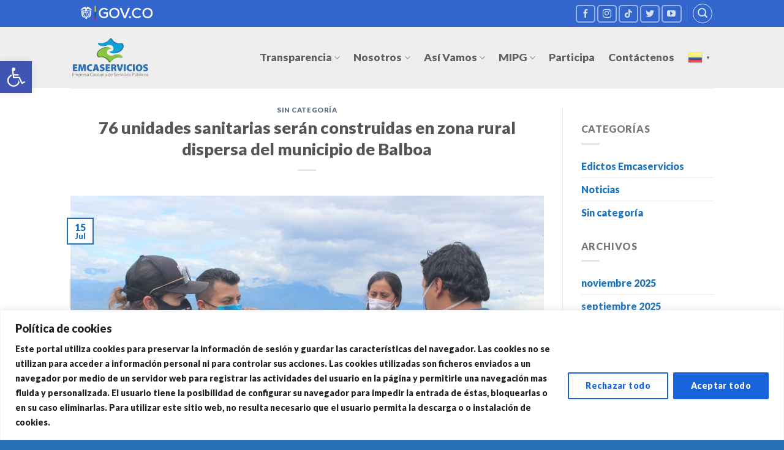

--- FILE ---
content_type: text/html; charset=UTF-8
request_url: https://www.pdacauca.gov.co/76-unidades-sanitarias-seran-construidas-en-zona-rural-dispersa-del-municipio-de-balboa/
body_size: 41742
content:

<!DOCTYPE html>
<html lang="es-CO" class="loading-site no-js">
<head>
	<meta charset="UTF-8" />
	<link rel="profile" href="http://gmpg.org/xfn/11" />
	<link rel="pingback" href="https://www.pdacauca.gov.co/xmlrpc.php" />

	<script>(function(html){html.className = html.className.replace(/\bno-js\b/,'js')})(document.documentElement);</script>
<title>76 unidades sanitarias serán construidas en zona rural dispersa del municipio de Balboa &#8211; Emcaservicios</title>
<meta name='robots' content='max-image-preview:large' />
<meta name="viewport" content="width=device-width, initial-scale=1, maximum-scale=1" /><link rel='dns-prefetch' href='//www.google.com' />
<link rel='dns-prefetch' href='//cdn.jsdelivr.net' />
<link rel='prefetch' href='https://www.pdacauca.gov.co/wp-content/themes/flatsome/assets/js/chunk.countup.js?ver=3.16.2' />
<link rel='prefetch' href='https://www.pdacauca.gov.co/wp-content/themes/flatsome/assets/js/chunk.sticky-sidebar.js?ver=3.16.2' />
<link rel='prefetch' href='https://www.pdacauca.gov.co/wp-content/themes/flatsome/assets/js/chunk.tooltips.js?ver=3.16.2' />
<link rel='prefetch' href='https://www.pdacauca.gov.co/wp-content/themes/flatsome/assets/js/chunk.vendors-popups.js?ver=3.16.2' />
<link rel='prefetch' href='https://www.pdacauca.gov.co/wp-content/themes/flatsome/assets/js/chunk.vendors-slider.js?ver=3.16.2' />
<link rel="alternate" type="application/rss+xml" title="Emcaservicios &raquo; Feed" href="https://www.pdacauca.gov.co/feed/" />
<link rel="alternate" type="application/rss+xml" title="Emcaservicios &raquo; RSS de los comentarios" href="https://www.pdacauca.gov.co/comments/feed/" />
<link rel="alternate" type="text/calendar" title="Emcaservicios &raquo; iCal Feed" href="https://www.pdacauca.gov.co/events/?ical=1" />
<script type="text/javascript">
window._wpemojiSettings = {"baseUrl":"https:\/\/s.w.org\/images\/core\/emoji\/14.0.0\/72x72\/","ext":".png","svgUrl":"https:\/\/s.w.org\/images\/core\/emoji\/14.0.0\/svg\/","svgExt":".svg","source":{"concatemoji":"https:\/\/www.pdacauca.gov.co\/wp-includes\/js\/wp-emoji-release.min.js?ver=6.1.3"}};
/*! This file is auto-generated */
!function(e,a,t){var n,r,o,i=a.createElement("canvas"),p=i.getContext&&i.getContext("2d");function s(e,t){var a=String.fromCharCode,e=(p.clearRect(0,0,i.width,i.height),p.fillText(a.apply(this,e),0,0),i.toDataURL());return p.clearRect(0,0,i.width,i.height),p.fillText(a.apply(this,t),0,0),e===i.toDataURL()}function c(e){var t=a.createElement("script");t.src=e,t.defer=t.type="text/javascript",a.getElementsByTagName("head")[0].appendChild(t)}for(o=Array("flag","emoji"),t.supports={everything:!0,everythingExceptFlag:!0},r=0;r<o.length;r++)t.supports[o[r]]=function(e){if(p&&p.fillText)switch(p.textBaseline="top",p.font="600 32px Arial",e){case"flag":return s([127987,65039,8205,9895,65039],[127987,65039,8203,9895,65039])?!1:!s([55356,56826,55356,56819],[55356,56826,8203,55356,56819])&&!s([55356,57332,56128,56423,56128,56418,56128,56421,56128,56430,56128,56423,56128,56447],[55356,57332,8203,56128,56423,8203,56128,56418,8203,56128,56421,8203,56128,56430,8203,56128,56423,8203,56128,56447]);case"emoji":return!s([129777,127995,8205,129778,127999],[129777,127995,8203,129778,127999])}return!1}(o[r]),t.supports.everything=t.supports.everything&&t.supports[o[r]],"flag"!==o[r]&&(t.supports.everythingExceptFlag=t.supports.everythingExceptFlag&&t.supports[o[r]]);t.supports.everythingExceptFlag=t.supports.everythingExceptFlag&&!t.supports.flag,t.DOMReady=!1,t.readyCallback=function(){t.DOMReady=!0},t.supports.everything||(n=function(){t.readyCallback()},a.addEventListener?(a.addEventListener("DOMContentLoaded",n,!1),e.addEventListener("load",n,!1)):(e.attachEvent("onload",n),a.attachEvent("onreadystatechange",function(){"complete"===a.readyState&&t.readyCallback()})),(e=t.source||{}).concatemoji?c(e.concatemoji):e.wpemoji&&e.twemoji&&(c(e.twemoji),c(e.wpemoji)))}(window,document,window._wpemojiSettings);
</script>
<style type="text/css">
img.wp-smiley,
img.emoji {
	display: inline !important;
	border: none !important;
	box-shadow: none !important;
	height: 1em !important;
	width: 1em !important;
	margin: 0 0.07em !important;
	vertical-align: -0.1em !important;
	background: none !important;
	padding: 0 !important;
}
</style>
	<link rel='stylesheet' id='gtranslate-style-css' href='https://www.pdacauca.gov.co/wp-content/plugins/gtranslate/gtranslate-style24.css?ver=6.1.3' type='text/css' media='all' />
<style id='wp-block-library-inline-css' type='text/css'>
:root{--wp-admin-theme-color:#007cba;--wp-admin-theme-color--rgb:0,124,186;--wp-admin-theme-color-darker-10:#006ba1;--wp-admin-theme-color-darker-10--rgb:0,107,161;--wp-admin-theme-color-darker-20:#005a87;--wp-admin-theme-color-darker-20--rgb:0,90,135;--wp-admin-border-width-focus:2px}@media (-webkit-min-device-pixel-ratio:2),(min-resolution:192dpi){:root{--wp-admin-border-width-focus:1.5px}}.wp-element-button{cursor:pointer}:root{--wp--preset--font-size--normal:16px;--wp--preset--font-size--huge:42px}:root .has-very-light-gray-background-color{background-color:#eee}:root .has-very-dark-gray-background-color{background-color:#313131}:root .has-very-light-gray-color{color:#eee}:root .has-very-dark-gray-color{color:#313131}:root .has-vivid-green-cyan-to-vivid-cyan-blue-gradient-background{background:linear-gradient(135deg,#00d084,#0693e3)}:root .has-purple-crush-gradient-background{background:linear-gradient(135deg,#34e2e4,#4721fb 50%,#ab1dfe)}:root .has-hazy-dawn-gradient-background{background:linear-gradient(135deg,#faaca8,#dad0ec)}:root .has-subdued-olive-gradient-background{background:linear-gradient(135deg,#fafae1,#67a671)}:root .has-atomic-cream-gradient-background{background:linear-gradient(135deg,#fdd79a,#004a59)}:root .has-nightshade-gradient-background{background:linear-gradient(135deg,#330968,#31cdcf)}:root .has-midnight-gradient-background{background:linear-gradient(135deg,#020381,#2874fc)}.has-regular-font-size{font-size:1em}.has-larger-font-size{font-size:2.625em}.has-normal-font-size{font-size:var(--wp--preset--font-size--normal)}.has-huge-font-size{font-size:var(--wp--preset--font-size--huge)}.has-text-align-center{text-align:center}.has-text-align-left{text-align:left}.has-text-align-right{text-align:right}#end-resizable-editor-section{display:none}.aligncenter{clear:both}.items-justified-left{justify-content:flex-start}.items-justified-center{justify-content:center}.items-justified-right{justify-content:flex-end}.items-justified-space-between{justify-content:space-between}.screen-reader-text{border:0;clip:rect(1px,1px,1px,1px);-webkit-clip-path:inset(50%);clip-path:inset(50%);height:1px;margin:-1px;overflow:hidden;padding:0;position:absolute;width:1px;word-wrap:normal!important}.screen-reader-text:focus{background-color:#ddd;clip:auto!important;-webkit-clip-path:none;clip-path:none;color:#444;display:block;font-size:1em;height:auto;left:5px;line-height:normal;padding:15px 23px 14px;text-decoration:none;top:5px;width:auto;z-index:100000}html :where(.has-border-color){border-style:solid}html :where([style*=border-top-color]){border-top-style:solid}html :where([style*=border-right-color]){border-right-style:solid}html :where([style*=border-bottom-color]){border-bottom-style:solid}html :where([style*=border-left-color]){border-left-style:solid}html :where([style*=border-width]){border-style:solid}html :where([style*=border-top-width]){border-top-style:solid}html :where([style*=border-right-width]){border-right-style:solid}html :where([style*=border-bottom-width]){border-bottom-style:solid}html :where([style*=border-left-width]){border-left-style:solid}html :where(img[class*=wp-image-]){height:auto;max-width:100%}figure{margin:0 0 1em}
</style>
<link rel='stylesheet' id='classic-theme-styles-css' href='https://www.pdacauca.gov.co/wp-includes/css/classic-themes.min.css?ver=1' type='text/css' media='all' />
<link rel='stylesheet' id='advanced-page-visit-counter-css' href='https://www.pdacauca.gov.co/wp-content/plugins/advanced-page-visit-counter/public/css/advanced-page-visit-counter-public.css?ver=6.3.1' type='text/css' media='all' />
<link rel='stylesheet' id='contact-form-7-css' href='https://www.pdacauca.gov.co/wp-content/plugins/contact-form-7/includes/css/styles.css?ver=5.6.4' type='text/css' media='all' />
<link rel='stylesheet' id='pojo-a11y-css' href='https://www.pdacauca.gov.co/wp-content/plugins/pojo-accessibility/assets/css/style.min.css?ver=1.0.0' type='text/css' media='all' />
<link rel='stylesheet' id='tablepress-default-css' href='https://www.pdacauca.gov.co/wp-content/plugins/tablepress/css/default.min.css?ver=1.14' type='text/css' media='all' />
<link rel='stylesheet' id='flatsome-main-css' href='https://www.pdacauca.gov.co/wp-content/themes/flatsome/assets/css/flatsome.css?ver=3.16.2' type='text/css' media='all' />
<style id='flatsome-main-inline-css' type='text/css'>
@font-face {
				font-family: "fl-icons";
				font-display: block;
				src: url(https://www.pdacauca.gov.co/wp-content/themes/flatsome/assets/css/icons/fl-icons.eot?v=3.16.2);
				src:
					url(https://www.pdacauca.gov.co/wp-content/themes/flatsome/assets/css/icons/fl-icons.eot#iefix?v=3.16.2) format("embedded-opentype"),
					url(https://www.pdacauca.gov.co/wp-content/themes/flatsome/assets/css/icons/fl-icons.woff2?v=3.16.2) format("woff2"),
					url(https://www.pdacauca.gov.co/wp-content/themes/flatsome/assets/css/icons/fl-icons.ttf?v=3.16.2) format("truetype"),
					url(https://www.pdacauca.gov.co/wp-content/themes/flatsome/assets/css/icons/fl-icons.woff?v=3.16.2) format("woff"),
					url(https://www.pdacauca.gov.co/wp-content/themes/flatsome/assets/css/icons/fl-icons.svg?v=3.16.2#fl-icons) format("svg");
			}
</style>
<link rel='stylesheet' id='flatsome-style-css' href='https://www.pdacauca.gov.co/wp-content/themes/comunix/style.css?ver=3.0' type='text/css' media='all' />
<script type="text/javascript">
            window._nslDOMReady = function (callback) {
                if ( document.readyState === "complete" || document.readyState === "interactive" ) {
                    callback();
                } else {
                    document.addEventListener( "DOMContentLoaded", callback );
                }
            };
            </script><script type='text/javascript' src='https://www.pdacauca.gov.co/wp-includes/js/jquery/jquery.min.js?ver=3.6.1' id='jquery-core-js'></script>
<script type='text/javascript' src='https://www.pdacauca.gov.co/wp-includes/js/jquery/jquery-migrate.min.js?ver=3.3.2' id='jquery-migrate-js'></script>
<script type='text/javascript' id='cookie-law-info-js-extra'>
/* <![CDATA[ */
var _ckyConfig = {"_ipData":[],"_assetsURL":"https:\/\/www.pdacauca.gov.co\/wp-content\/plugins\/cookie-law-info\/lite\/frontend\/images\/","_publicURL":"https:\/\/www.pdacauca.gov.co","_expiry":"365","_categories":[{"name":"Necessary","slug":"necessary","isNecessary":true,"ccpaDoNotSell":true,"cookies":[],"active":true,"defaultConsent":{"gdpr":true,"ccpa":true}},{"name":"Functional","slug":"functional","isNecessary":false,"ccpaDoNotSell":true,"cookies":[],"active":true,"defaultConsent":{"gdpr":false,"ccpa":false}},{"name":"Analytics","slug":"analytics","isNecessary":false,"ccpaDoNotSell":true,"cookies":[],"active":true,"defaultConsent":{"gdpr":false,"ccpa":false}},{"name":"Performance","slug":"performance","isNecessary":false,"ccpaDoNotSell":true,"cookies":[],"active":true,"defaultConsent":{"gdpr":false,"ccpa":false}},{"name":"Advertisement","slug":"advertisement","isNecessary":false,"ccpaDoNotSell":true,"cookies":[],"active":true,"defaultConsent":{"gdpr":false,"ccpa":false}}],"_activeLaw":"gdpr","_rootDomain":"","_block":"1","_showBanner":"1","_bannerConfig":{"settings":{"type":"classic","position":"bottom","applicableLaw":"gdpr"},"behaviours":{"reloadBannerOnAccept":false,"loadAnalyticsByDefault":false,"animations":{"onLoad":"animate","onHide":"sticky"}},"config":{"revisitConsent":{"status":false,"tag":"revisit-consent","position":"bottom-left","meta":{"url":"#"},"styles":{"background-color":"#0056A7"},"elements":{"title":{"type":"text","tag":"revisit-consent-title","status":true,"styles":{"color":"#0056a7"}}}},"preferenceCenter":{"toggle":{"status":true,"tag":"detail-category-toggle","type":"toggle","states":{"active":{"styles":{"background-color":"#1863DC"}},"inactive":{"styles":{"background-color":"#D0D5D2"}}}}},"categoryPreview":{"status":false,"toggle":{"status":true,"tag":"detail-category-preview-toggle","type":"toggle","states":{"active":{"styles":{"background-color":"#1863DC"}},"inactive":{"styles":{"background-color":"#D0D5D2"}}}}},"videoPlaceholder":{"status":true,"styles":{"background-color":"#000000","border-color":"#000000cc","color":"#ffffff"}},"readMore":{"status":false,"tag":"readmore-button","type":"link","meta":{"noFollow":true,"newTab":true},"styles":{"color":"#1863dc","background-color":"transparent","border-color":"transparent"}},"auditTable":{"status":false}}},"_version":"3.0.5","_logConsent":"","_tags":[{"tag":"accept-button","styles":{"color":"#FFFFFF","background-color":"#1863dc","border-color":"#1863dc"}},{"tag":"reject-button","styles":{"color":"#1863dc","background-color":"transparent","border-color":"#1863dc"}},{"tag":"settings-button","styles":{"color":"#1863dc","background-color":"transparent","border-color":"#1863dc"}},{"tag":"readmore-button","styles":{"color":"#1863dc","background-color":"transparent","border-color":"transparent"}},{"tag":"donotsell-button","styles":{"color":"#1863dc","background-color":"transparent","border-color":"transparent"}},{"tag":"accept-button","styles":{"color":"#FFFFFF","background-color":"#1863dc","border-color":"#1863dc"}},{"tag":"revisit-consent","styles":{"background-color":"#0056A7"}}],"_shortCodes":[{"key":"cky_readmore","content":"<a href=\"#\" class=\"cky-policy\" aria-label=\"Leer m\u00e1s\" target=\"_blank\" rel=\"noopener\" data-cky-tag=\"readmore-button\">Leer m\u00e1s<\/a>","tag":"readmore-button","status":false,"attributes":{"rel":"nofollow","target":"_blank"}},{"key":"cky_show_desc","content":"<button class=\"cky-show-desc-btn\" data-cky-tag=\"show-desc-button\" aria-label=\"Show more\">Show more<\/button>","tag":"show-desc-button","status":true,"attributes":[]},{"key":"cky_hide_desc","content":"<button class=\"cky-show-desc-btn\" data-cky-tag=\"hide-desc-button\" aria-label=\"Show less\">Show less<\/button>","tag":"hide-desc-button","status":true,"attributes":[]},{"key":"cky_category_toggle_label","content":"[cky_{{status}}_category_label] [cky_preference_{{category_slug}}_title]","tag":"","status":true,"attributes":[]},{"key":"cky_enable_category_label","content":"Enable","tag":"","status":true,"attributes":[]},{"key":"cky_disable_category_label","content":"Disable","tag":"","status":true,"attributes":[]},{"key":"cky_video_placeholder","content":"<div class=\"video-placeholder-normal\" data-cky-tag=\"video-placeholder\" id=\"[UNIQUEID]\"><p class=\"video-placeholder-text-normal\" data-cky-tag=\"placeholder-title\">Por favor acepte el consentimiento de cookies<\/p><\/div>","tag":"","status":true,"attributes":[]}],"_rtl":"","_providersToBlock":[]};
var _ckyStyles = {"css":".cky-hide{display: none;}.cky-btn-revisit-wrapper{display: flex; align-items: center; justify-content: center; background: #0056a7; width: 45px; height: 45px; border-radius: 50%; position: fixed; z-index: 999999; cursor: pointer;}.cky-revisit-bottom-left{bottom: 15px; left: 15px;}.cky-revisit-bottom-right{bottom: 15px; right: 15px;}.cky-btn-revisit-wrapper .cky-btn-revisit{display: flex; align-items: center; justify-content: center; background: none; border: none; cursor: pointer; position: relative; margin: 0; padding: 0;}.cky-btn-revisit-wrapper .cky-btn-revisit img{max-width: fit-content; margin: 0; height: 30px; width: 30px;}.cky-revisit-bottom-left:hover::before{content: attr(data-tooltip); position: absolute; background: #4E4B66; color: #ffffff; left: calc(100% + 7px); font-size: 12px; line-height: 16px; width: max-content; padding: 4px 8px; border-radius: 4px;}.cky-revisit-bottom-left:hover::after{position: absolute; content: \"\"; border: 5px solid transparent; left: calc(100% + 2px); border-left-width: 0; border-right-color: #4E4B66;}.cky-revisit-bottom-right:hover::before{content: attr(data-tooltip); position: absolute; background: #4E4B66; color: #ffffff; right: calc(100% + 7px); font-size: 12px; line-height: 16px; width: max-content; padding: 4px 8px; border-radius: 4px;}.cky-revisit-bottom-right:hover::after{position: absolute; content: \"\"; border: 5px solid transparent; right: calc(100% + 2px); border-right-width: 0; border-left-color: #4E4B66;}.cky-revisit-hide{display: none;}.cky-consent-container{position: fixed; width: 100%; box-sizing: border-box; z-index: 9999999;}.cky-classic-bottom{bottom: 0; left: 0;}.cky-classic-top{top: 0; left: 0;}.cky-consent-container .cky-consent-bar{background: #ffffff; border: 1px solid; padding: 16.5px 24px; box-shadow: 0 -1px 10px 0 #acabab4d;}.cky-consent-bar .cky-banner-btn-close{position: absolute; right: 9px; top: 5px; background: none; border: none; cursor: pointer; padding: 0; margin: 0; height: auto; width: auto; min-height: 0; line-height: 0; text-shadow: none; box-shadow: none;}.cky-consent-bar .cky-banner-btn-close img{width: 9px; height: 9px; margin: 0;}.cky-custom-brand-logo-wrapper .cky-custom-brand-logo{width: 100px; height: auto; margin: 0 0 10px 0;}.cky-notice .cky-title{color: #212121; font-weight: 700; font-size: 18px; line-height: 24px; margin: 0 0 10px 0;}.cky-notice-group{display: flex; justify-content: space-between; align-items: center;}.cky-notice-des *{font-size: 14px;}.cky-notice-des{color: #212121; font-size: 14px; line-height: 24px; font-weight: 400;}.cky-notice-des img{height: 25px; width: 25px;}.cky-consent-bar .cky-notice-des p{color: inherit; margin-top: 0;}.cky-notice-des p:last-child{margin-bottom: 0;}.cky-notice-des a.cky-policy,.cky-notice-des button.cky-policy{font-size: 14px; color: #1863dc; white-space: nowrap; cursor: pointer; background: transparent; border: 1px solid; text-decoration: underline;}.cky-notice-des button.cky-policy{padding: 0;}.cky-notice-des a.cky-policy:focus-visible,.cky-consent-bar .cky-banner-btn-close:focus-visible,.cky-notice-des button.cky-policy:focus-visible,.cky-category-direct-switch input[type=\"checkbox\"]:focus-visible,.cky-preference-content-wrapper .cky-show-desc-btn:focus-visible,.cky-accordion-header .cky-accordion-btn:focus-visible,.cky-switch input[type=\"checkbox\"]:focus-visible,.cky-footer-wrapper a:focus-visible,.cky-btn:focus-visible{outline: 2px solid #1863dc; outline-offset: 2px;}.cky-btn:focus:not(:focus-visible),.cky-accordion-header .cky-accordion-btn:focus:not(:focus-visible),.cky-preference-content-wrapper .cky-show-desc-btn:focus:not(:focus-visible),.cky-btn-revisit-wrapper .cky-btn-revisit:focus:not(:focus-visible),.cky-preference-header .cky-btn-close:focus:not(:focus-visible),.cky-banner-btn-close:focus:not(:focus-visible){outline: 0;}button.cky-show-desc-btn:not(:hover):not(:active){color: #1863dc; background: transparent;}button.cky-accordion-btn:not(:hover):not(:active),button.cky-banner-btn-close:not(:hover):not(:active),button.cky-btn-close:not(:hover):not(:active),button.cky-btn-revisit:not(:hover):not(:active){background: transparent;}.cky-consent-bar button:hover,.cky-modal.cky-modal-open button:hover,.cky-consent-bar button:focus,.cky-modal.cky-modal-open button:focus{text-decoration: none;}.cky-notice-btn-wrapper{display: flex; justify-content: center; align-items: center; margin-left: 15px;}.cky-notice-btn-wrapper .cky-btn{text-shadow: none; box-shadow: none;}.cky-btn{font-size: 14px; font-family: inherit; line-height: 24px; padding: 8px 27px; font-weight: 500; margin: 0 8px 0 0; border-radius: 2px; white-space: nowrap; cursor: pointer; text-align: center; text-transform: none; min-height: 0;}.cky-btn:hover{opacity: 0.8;}.cky-btn-customize{color: #1863dc; background: transparent; border: 2px solid; border-color: #1863dc; padding: 8px 28px 8px 14px; position: relative;}.cky-btn-reject{color: #1863dc; background: transparent; border: 2px solid #1863dc;}.cky-btn-accept{background: #1863dc; color: #ffffff; border: 2px solid #1863dc;}.cky-consent-bar .cky-btn-customize::after{position: absolute; content: \"\"; display: inline-block; top: 18px; right: 12px; border-left: 5px solid transparent; border-right: 5px solid transparent; border-top: 6px solid; border-top-color: inherit;}.cky-consent-container.cky-consent-bar-expand .cky-btn-customize::after{transform: rotate(-180deg);}.cky-btn:last-child{margin-right: 0;}@media (max-width: 768px){.cky-notice-group{display: block;}.cky-notice-btn-wrapper{margin: 0;}.cky-notice-btn-wrapper{flex-wrap: wrap;}.cky-notice-btn-wrapper .cky-btn{flex: auto; max-width: 100%; margin-top: 10px; white-space: unset;}}@media (max-width: 576px){.cky-btn-accept{order: 1; width: 100%;}.cky-btn-customize{order: 2;}.cky-btn-reject{order: 3; margin-right: 0;}.cky-consent-container.cky-consent-bar-expand .cky-consent-bar{display: none;}.cky-consent-container .cky-consent-bar{padding: 16.5px 0;}.cky-custom-brand-logo-wrapper .cky-custom-brand-logo, .cky-notice .cky-title, .cky-notice-des, .cky-notice-btn-wrapper, .cky-category-direct-preview-wrapper{padding: 0 24px;}.cky-notice-des{max-height: 40vh; overflow-y: scroll;}}@media (max-width: 352px){.cky-notice .cky-title{font-size: 16px;}.cky-notice-des *{font-size: 12px;}.cky-notice-des, .cky-btn, .cky-notice-des a.cky-policy{font-size: 12px;}}.cky-preference-wrapper{display: none;}.cky-consent-container.cky-classic-bottom.cky-consent-bar-expand{animation: cky-classic-expand 1s;}.cky-consent-container.cky-classic-bottom.cky-consent-bar-expand .cky-preference-wrapper{display: block;}@keyframes cky-classic-expand{0%{transform: translateY(50%);}100%{transform: translateY(0%);}}.cky-consent-container.cky-classic-top .cky-preference-wrapper{animation: cky-classic-top-expand 1s;}.cky-consent-container.cky-classic-top.cky-consent-bar-expand .cky-preference-wrapper{display: block;}@keyframes cky-classic-top-expand{0%{opacity: 0; transform: translateY(-50%);}50%{opacity: 0;}100%{opacity: 1; transform: translateY(0%);}}.cky-preference{padding: 0 24px; color: #212121; overflow-y: scroll; max-height: 48vh;}.cky-preference-center,.cky-preference,.cky-preference-header,.cky-footer-wrapper{background-color: inherit;}.cky-preference-center,.cky-preference,.cky-preference-body-wrapper,.cky-accordion-wrapper{color: inherit;}.cky-preference-header .cky-btn-close{cursor: pointer; vertical-align: middle; padding: 0; margin: 0; display: none; background: none; border: none; height: auto; width: auto; min-height: 0; line-height: 0; box-shadow: none; text-shadow: none;}.cky-preference-header .cky-btn-close img{margin: 0; height: 10px; width: 10px;}.cky-preference-header{margin: 16px 0 0 0; display: flex; align-items: center; justify-content: space-between;}.cky-preference-header .cky-preference-title{font-size: 18px; font-weight: 700; line-height: 24px;}.cky-preference-content-wrapper *{font-size: 14px;}.cky-preference-content-wrapper{font-size: 14px; line-height: 24px; font-weight: 400; padding: 12px 0; border-bottom: 1px solid;}.cky-preference-content-wrapper img{height: 25px; width: 25px;}.cky-preference-content-wrapper .cky-show-desc-btn{font-size: 14px; font-family: inherit; color: #1863dc; text-decoration: none; line-height: 24px; padding: 0; margin: 0; white-space: nowrap; cursor: pointer; background: transparent; border-color: transparent; text-transform: none; min-height: 0; text-shadow: none; box-shadow: none;}.cky-preference-body-wrapper .cky-preference-content-wrapper p{color: inherit; margin-top: 0;}.cky-accordion-wrapper{margin-bottom: 10px;}.cky-accordion{border-bottom: 1px solid;}.cky-accordion:last-child{border-bottom: none;}.cky-accordion .cky-accordion-item{display: flex; margin-top: 10px;}.cky-accordion .cky-accordion-body{display: none;}.cky-accordion.cky-accordion-active .cky-accordion-body{display: block; padding: 0 22px; margin-bottom: 16px;}.cky-accordion-header-wrapper{cursor: pointer; width: 100%;}.cky-accordion-item .cky-accordion-header{display: flex; justify-content: space-between; align-items: center;}.cky-accordion-header .cky-accordion-btn{font-size: 16px; font-family: inherit; color: #212121; line-height: 24px; background: none; border: none; font-weight: 700; padding: 0; margin: 0; cursor: pointer; text-transform: none; min-height: 0; text-shadow: none; box-shadow: none;}.cky-accordion-header .cky-always-active{color: #008000; font-weight: 600; line-height: 24px; font-size: 14px;}.cky-accordion-header-des *{font-size: 14px;}.cky-accordion-header-des{color: #212121; font-size: 14px; line-height: 24px; margin: 10px 0 16px 0;}.cky-accordion-header-wrapper .cky-accordion-header-des p{color: inherit; margin-top: 0;}.cky-accordion-chevron{margin-right: 22px; position: relative; cursor: pointer;}.cky-accordion-chevron-hide{display: none;}.cky-accordion .cky-accordion-chevron i::before{content: \"\"; position: absolute; border-right: 1.4px solid; border-bottom: 1.4px solid; border-color: inherit; height: 6px; width: 6px; -webkit-transform: rotate(-45deg); -moz-transform: rotate(-45deg); -ms-transform: rotate(-45deg); -o-transform: rotate(-45deg); transform: rotate(-45deg); transition: all 0.2s ease-in-out; top: 8px;}.cky-accordion.cky-accordion-active .cky-accordion-chevron i::before{-webkit-transform: rotate(45deg); -moz-transform: rotate(45deg); -ms-transform: rotate(45deg); -o-transform: rotate(45deg); transform: rotate(45deg);}.cky-audit-table{background: #f4f4f4; border-radius: 6px;}.cky-audit-table .cky-empty-cookies-text{color: inherit; font-size: 12px; line-height: 24px; margin: 0; padding: 10px;}.cky-audit-table .cky-cookie-des-table{font-size: 12px; line-height: 24px; font-weight: normal; padding: 15px 10px; border-bottom: 1px solid; border-bottom-color: inherit; margin: 0;}.cky-audit-table .cky-cookie-des-table:last-child{border-bottom: none;}.cky-audit-table .cky-cookie-des-table li{list-style-type: none; display: flex; padding: 3px 0;}.cky-audit-table .cky-cookie-des-table li:first-child{padding-top: 0;}.cky-cookie-des-table li div:first-child{width: 100px; font-weight: 600; word-break: break-word; word-wrap: break-word;}.cky-cookie-des-table li div:last-child{flex: 1; word-break: break-word; word-wrap: break-word; margin-left: 8px;}.cky-cookie-des-table li div:last-child p{color: inherit; margin-top: 0;}.cky-cookie-des-table li div:last-child p:last-child{margin-bottom: 0;}.cky-prefrence-btn-wrapper{display: flex; align-items: center; justify-content: flex-end; padding: 18px 24px; border-top: 1px solid;}.cky-prefrence-btn-wrapper .cky-btn{text-shadow: none; box-shadow: none;}.cky-category-direct-preview-btn-wrapper .cky-btn-preferences{text-shadow: none; box-shadow: none;}.cky-prefrence-btn-wrapper .cky-btn-accept,.cky-prefrence-btn-wrapper .cky-btn-reject{display: none;}.cky-btn-preferences{color: #1863dc; background: transparent; border: 2px solid #1863dc;}.cky-footer-wrapper{position: relative;}.cky-footer-shadow{display: block; width: 100%; height: 40px; background: linear-gradient(180deg, rgba(255, 255, 255, 0) 0%, #ffffff 100%); position: absolute; bottom: 100%;}.cky-preference-center,.cky-preference,.cky-preference-body-wrapper,.cky-preference-content-wrapper,.cky-accordion-wrapper,.cky-accordion,.cky-footer-wrapper,.cky-prefrence-btn-wrapper{border-color: inherit;}@media (max-width: 768px){.cky-preference{max-height: 35vh;}}@media (max-width: 576px){.cky-consent-bar-hide{display: none;}.cky-preference{max-height: 100vh; padding: 0;}.cky-preference-body-wrapper{padding: 60px 24px 200px;}.cky-preference-body-wrapper-reject-hide{padding: 60px 24px 165px;}.cky-preference-header{position: fixed; width: 100%; box-sizing: border-box; z-index: 999999999; margin: 0; padding: 16px 24px; border-bottom: 1px solid #f4f4f4;}.cky-preference-header .cky-btn-close{display: block;}.cky-prefrence-btn-wrapper{display: block;}.cky-accordion.cky-accordion-active .cky-accordion-body{padding-right: 0;}.cky-prefrence-btn-wrapper .cky-btn{width: 100%; margin-top: 10px; margin-right: 0;}.cky-prefrence-btn-wrapper .cky-btn:first-child{margin-top: 0;}.cky-accordion:last-child{padding-bottom: 20px;}.cky-prefrence-btn-wrapper .cky-btn-accept, .cky-prefrence-btn-wrapper .cky-btn-reject{display: block;}.cky-footer-wrapper{position: fixed; bottom: 0; width: 100%;}}@media (max-width: 425px){.cky-accordion-chevron{margin-right: 15px;}.cky-accordion.cky-accordion-active .cky-accordion-body{padding: 0 15px;}}@media (max-width: 352px){.cky-preference-header .cky-preference-title{font-size: 16px;}.cky-preference-content-wrapper *, .cky-accordion-header-des *{font-size: 12px;}.cky-accordion-header-des, .cky-preference-content-wrapper, .cky-preference-content-wrapper .cky-show-desc-btn{font-size: 12px;}.cky-accordion-header .cky-accordion-btn{font-size: 14px;}}.cky-category-direct-preview-wrapper{display: flex; flex-wrap: wrap; align-items: center; justify-content: space-between; margin-top: 16px;}.cky-category-direct-preview{display: flex; flex-wrap: wrap; align-items: center; font-size: 14px; font-weight: 600; line-height: 24px; color: #212121;}.cky-category-direct-preview-section{width: 100%; display: flex; justify-content: space-between; flex-wrap: wrap;}.cky-category-direct-item{display: flex; margin: 0 30px 10px 0; cursor: pointer;}.cky-category-direct-item label{font-size: 14px; font-weight: 600; margin-right: 10px; cursor: pointer; word-break: break-word;}.cky-category-direct-switch input[type=\"checkbox\"]{display: inline-block; position: relative; width: 33px; height: 18px; margin: 0; background: #d0d5d2; -webkit-appearance: none; border-radius: 50px; border: none; cursor: pointer; vertical-align: middle; outline: 0; top: 0;}.cky-category-direct-switch input[type=\"checkbox\"]:checked{background: #1863dc;}.cky-category-direct-switch input[type=\"checkbox\"]:before{position: absolute; content: \"\"; height: 15px; width: 15px; left: 2px; bottom: 2px; margin: 0; border-radius: 50%; background-color: white; -webkit-transition: 0.4s; transition: 0.4s;}.cky-category-direct-switch input[type=\"checkbox\"]:checked:before{-webkit-transform: translateX(14px); -ms-transform: translateX(14px); transform: translateX(14px);}.cky-category-direct-switch input[type=\"checkbox\"]:after{display: none;}.cky-category-direct-switch .cky-category-direct-switch-enabled:checked{background: #818181;}@media (max-width: 576px){.cky-category-direct-preview-wrapper{display: block;}.cky-category-direct-item{justify-content: space-between; width: 45%; margin: 0 0 10px 0;}.cky-category-direct-preview-btn-wrapper .cky-btn-preferences{width: 100%;}}@media (max-width: 352px){.cky-category-direct-preview{font-size: 12px;}}.cky-switch{display: flex;}.cky-switch input[type=\"checkbox\"]{position: relative; width: 44px; height: 24px; margin: 0; background: #d0d5d2; -webkit-appearance: none; border-radius: 50px; cursor: pointer; outline: 0; border: none; top: 0;}.cky-switch input[type=\"checkbox\"]:checked{background: #3a76d8;}.cky-switch input[type=\"checkbox\"]:before{position: absolute; content: \"\"; height: 20px; width: 20px; left: 2px; bottom: 2px; border-radius: 50%; background-color: white; -webkit-transition: 0.4s; transition: 0.4s; margin: 0;}.cky-switch input[type=\"checkbox\"]:after{display: none;}.cky-switch input[type=\"checkbox\"]:checked:before{-webkit-transform: translateX(20px); -ms-transform: translateX(20px); transform: translateX(20px);}@media (max-width: 425px){.cky-switch input[type=\"checkbox\"]{width: 38px; height: 21px;}.cky-switch input[type=\"checkbox\"]:before{height: 17px; width: 17px;}.cky-switch input[type=\"checkbox\"]:checked:before{-webkit-transform: translateX(17px); -ms-transform: translateX(17px); transform: translateX(17px);}}.video-placeholder-youtube{background-size: 100% 100%; background-position: center; background-repeat: no-repeat; background-color: #b2b0b059; position: relative; display: flex; align-items: center; justify-content: center; max-width: 100%;}.video-placeholder-text-youtube{text-align: center; align-items: center; padding: 10px 16px; background-color: #000000cc; color: #ffffff; border: 1px solid;}.video-placeholder-normal{background-image: url(\"\/wp-content\/plugins\/cookie-law-info\/lite\/frontend\/images\/placeholder.svg\"); background-size: 80px; background-position: center; background-repeat: no-repeat; background-color: #b2b0b059; position: relative; display: flex; align-items: flex-end; justify-content: center; max-width: 100%;}.video-placeholder-text-normal{align-items: center; padding: 10px 16px; text-align: center; border: 1px solid;}.cky-rtl{direction: rtl; text-align: right;}.cky-rtl .cky-banner-btn-close{left: 9px; right: auto;}.cky-rtl .cky-notice-btn-wrapper .cky-btn:last-child{margin-right: 8px;}.cky-rtl .cky-notice-btn-wrapper{margin-left: 0; margin-right: 15px;}.cky-rtl .cky-prefrence-btn-wrapper .cky-btn{margin-right: 8px;}.cky-rtl .cky-prefrence-btn-wrapper .cky-btn:first-child{margin-right: 0;}.cky-rtl .cky-accordion .cky-accordion-chevron i::before{border: none; border-left: 1.4px solid; border-top: 1.4px solid; left: 12px;}.cky-rtl .cky-accordion.cky-accordion-active .cky-accordion-chevron i::before{-webkit-transform: rotate(-135deg); -moz-transform: rotate(-135deg); -ms-transform: rotate(-135deg); -o-transform: rotate(-135deg); transform: rotate(-135deg);}.cky-rtl .cky-category-direct-preview-btn-wrapper{margin-right: 15px; margin-left: 0;}.cky-rtl .cky-category-direct-item label{margin-right: 0; margin-left: 10px;}.cky-rtl .cky-category-direct-preview-section .cky-category-direct-item:first-child{margin: 0 0 10px 0;}@media (max-width: 992px){.cky-rtl .cky-category-direct-preview-btn-wrapper{margin-right: 0;}}@media (max-width: 768px){.cky-rtl .cky-notice-btn-wrapper{margin-right: 0;}.cky-rtl .cky-notice-btn-wrapper .cky-btn:first-child{margin-right: 0;}}@media (max-width: 576px){.cky-rtl .cky-prefrence-btn-wrapper .cky-btn{margin-right: 0;}.cky-rtl .cky-notice-btn-wrapper .cky-btn{margin-right: 0;}.cky-rtl .cky-notice-btn-wrapper .cky-btn:last-child{margin-right: 0;}.cky-rtl .cky-notice-btn-wrapper .cky-btn-reject{margin-right: 8px;}.cky-rtl .cky-accordion.cky-accordion-active .cky-accordion-body{padding: 0 22px 0 0;}}@media (max-width: 425px){.cky-rtl .cky-accordion.cky-accordion-active .cky-accordion-body{padding: 0 15px 0 0;}}"};
/* ]]> */
</script>
<script type='text/javascript' src='https://www.pdacauca.gov.co/wp-content/plugins/cookie-law-info/lite/frontend/js/script.min.js?ver=3.0.5' id='cookie-law-info-js'></script>
<script type='text/javascript' id='advanced-page-visit-counter-js-extra'>
/* <![CDATA[ */
var apvc_rest = {"ap_rest_url":"https:\/\/www.pdacauca.gov.co\/wp-json\/","wp_rest":"858fdb24d8","ap_cpt":"post"};
/* ]]> */
</script>
<script type='text/javascript' src='https://www.pdacauca.gov.co/wp-content/plugins/advanced-page-visit-counter/public/js/advanced-page-visit-counter-public.js?ver=6.3.1' id='advanced-page-visit-counter-js'></script>
<link rel="https://api.w.org/" href="https://www.pdacauca.gov.co/wp-json/" /><link rel="alternate" type="application/json" href="https://www.pdacauca.gov.co/wp-json/wp/v2/posts/2197" /><link rel="EditURI" type="application/rsd+xml" title="RSD" href="https://www.pdacauca.gov.co/xmlrpc.php?rsd" />
<link rel="wlwmanifest" type="application/wlwmanifest+xml" href="https://www.pdacauca.gov.co/wp-includes/wlwmanifest.xml" />
<meta name="generator" content="WordPress 6.1.3" />
<link rel="canonical" href="https://www.pdacauca.gov.co/76-unidades-sanitarias-seran-construidas-en-zona-rural-dispersa-del-municipio-de-balboa/" />
<link rel='shortlink' href='https://www.pdacauca.gov.co/?p=2197' />
<link rel="alternate" type="application/json+oembed" href="https://www.pdacauca.gov.co/wp-json/oembed/1.0/embed?url=https%3A%2F%2Fwww.pdacauca.gov.co%2F76-unidades-sanitarias-seran-construidas-en-zona-rural-dispersa-del-municipio-de-balboa%2F" />
<link rel="alternate" type="text/xml+oembed" href="https://www.pdacauca.gov.co/wp-json/oembed/1.0/embed?url=https%3A%2F%2Fwww.pdacauca.gov.co%2F76-unidades-sanitarias-seran-construidas-en-zona-rural-dispersa-del-municipio-de-balboa%2F&#038;format=xml" />
<meta name="tec-api-version" content="v1"><meta name="tec-api-origin" content="https://www.pdacauca.gov.co"><link rel="alternate" href="https://www.pdacauca.gov.co/wp-json/tribe/events/v1/" /><style>.bg{opacity: 0; transition: opacity 1s; -webkit-transition: opacity 1s;} .bg-loaded{opacity: 1;}</style><style type="text/css">
#pojo-a11y-toolbar .pojo-a11y-toolbar-toggle a{ background-color: #4054b2;	color: #ffffff;}
#pojo-a11y-toolbar .pojo-a11y-toolbar-overlay, #pojo-a11y-toolbar .pojo-a11y-toolbar-overlay ul.pojo-a11y-toolbar-items.pojo-a11y-links{ border-color: #4054b2;}
body.pojo-a11y-focusable a:focus{ outline-style: solid !important;	outline-width: 1px !important;	outline-color: #FF0000 !important;}
#pojo-a11y-toolbar{ top: 100px !important;}
#pojo-a11y-toolbar .pojo-a11y-toolbar-overlay{ background-color: #ffffff;}
#pojo-a11y-toolbar .pojo-a11y-toolbar-overlay ul.pojo-a11y-toolbar-items li.pojo-a11y-toolbar-item a, #pojo-a11y-toolbar .pojo-a11y-toolbar-overlay p.pojo-a11y-toolbar-title{ color: #333333;}
#pojo-a11y-toolbar .pojo-a11y-toolbar-overlay ul.pojo-a11y-toolbar-items li.pojo-a11y-toolbar-item a.active{ background-color: #4054b2;	color: #ffffff;}
@media (max-width: 767px) { #pojo-a11y-toolbar { top: 50px !important; } }</style><link rel="icon" href="https://www.pdacauca.gov.co/wp-content/uploads/2019/11/cropped-logo-color-32x32.png" sizes="32x32" />
<link rel="icon" href="https://www.pdacauca.gov.co/wp-content/uploads/2019/11/cropped-logo-color-192x192.png" sizes="192x192" />
<link rel="apple-touch-icon" href="https://www.pdacauca.gov.co/wp-content/uploads/2019/11/cropped-logo-color-180x180.png" />
<meta name="msapplication-TileImage" content="https://www.pdacauca.gov.co/wp-content/uploads/2019/11/cropped-logo-color-270x270.png" />
<style id="custom-css" type="text/css">:root {--primary-color: #276fb7;}.header-main{height: 100px}#logo img{max-height: 100px}#logo{width:130px;}.header-bottom{min-height: 10px}.header-top{min-height: 30px}.transparent .header-main{height: 111px}.transparent #logo img{max-height: 111px}.has-transparent + .page-title:first-of-type,.has-transparent + #main > .page-title,.has-transparent + #main > div > .page-title,.has-transparent + #main .page-header-wrapper:first-of-type .page-title{padding-top: 141px;}.transparent .header-wrapper{background-color: rgba(255,255,255,0)!important;}.transparent .top-divider{display: none;}.header.show-on-scroll,.stuck .header-main{height:74px!important}.stuck #logo img{max-height: 74px!important}.header-bg-color {background-color: rgba(255,255,255,0.9)}.header-bottom {background-color: #f1f1f1}.top-bar-nav > li > a{line-height: 16px }.header-main .nav > li > a{line-height: 16px }.stuck .header-main .nav > li > a{line-height: 26px }.header-bottom-nav > li > a{line-height: 15px }@media (max-width: 549px) {.header-main{height: 70px}#logo img{max-height: 70px}}.main-menu-overlay{background-color: rgba(255,255,255,0.5)}.nav-dropdown-has-arrow.nav-dropdown-has-border li.has-dropdown:before{border-bottom-color: #ffffff;}.nav .nav-dropdown{border-color: #ffffff }.nav-dropdown{font-size:85%}.nav-dropdown-has-arrow li.has-dropdown:after{border-bottom-color: #ffffff;}.nav .nav-dropdown{background-color: #ffffff}.header-top{background-color:#3366cc!important;}/* Color */.accordion-title.active, .has-icon-bg .icon .icon-inner,.logo a, .primary.is-underline, .primary.is-link, .badge-outline .badge-inner, .nav-outline > li.active> a,.nav-outline >li.active > a, .cart-icon strong,[data-color='primary'], .is-outline.primary{color: #276fb7;}/* Color !important */[data-text-color="primary"]{color: #276fb7!important;}/* Background Color */[data-text-bg="primary"]{background-color: #276fb7;}/* Background */.scroll-to-bullets a,.featured-title, .label-new.menu-item > a:after, .nav-pagination > li > .current,.nav-pagination > li > span:hover,.nav-pagination > li > a:hover,.has-hover:hover .badge-outline .badge-inner,button[type="submit"], .button.wc-forward:not(.checkout):not(.checkout-button), .button.submit-button, .button.primary:not(.is-outline),.featured-table .title,.is-outline:hover, .has-icon:hover .icon-label,.nav-dropdown-bold .nav-column li > a:hover, .nav-dropdown.nav-dropdown-bold > li > a:hover, .nav-dropdown-bold.dark .nav-column li > a:hover, .nav-dropdown.nav-dropdown-bold.dark > li > a:hover, .header-vertical-menu__opener ,.is-outline:hover, .tagcloud a:hover,.grid-tools a, input[type='submit']:not(.is-form), .box-badge:hover .box-text, input.button.alt,.nav-box > li > a:hover,.nav-box > li.active > a,.nav-pills > li.active > a ,.current-dropdown .cart-icon strong, .cart-icon:hover strong, .nav-line-bottom > li > a:before, .nav-line-grow > li > a:before, .nav-line > li > a:before,.banner, .header-top, .slider-nav-circle .flickity-prev-next-button:hover svg, .slider-nav-circle .flickity-prev-next-button:hover .arrow, .primary.is-outline:hover, .button.primary:not(.is-outline), input[type='submit'].primary, input[type='submit'].primary, input[type='reset'].button, input[type='button'].primary, .badge-inner{background-color: #276fb7;}/* Border */.nav-vertical.nav-tabs > li.active > a,.scroll-to-bullets a.active,.nav-pagination > li > .current,.nav-pagination > li > span:hover,.nav-pagination > li > a:hover,.has-hover:hover .badge-outline .badge-inner,.accordion-title.active,.featured-table,.is-outline:hover, .tagcloud a:hover,blockquote, .has-border, .cart-icon strong:after,.cart-icon strong,.blockUI:before, .processing:before,.loading-spin, .slider-nav-circle .flickity-prev-next-button:hover svg, .slider-nav-circle .flickity-prev-next-button:hover .arrow, .primary.is-outline:hover{border-color: #276fb7}.nav-tabs > li.active > a{border-top-color: #276fb7}.widget_shopping_cart_content .blockUI.blockOverlay:before { border-left-color: #276fb7 }.woocommerce-checkout-review-order .blockUI.blockOverlay:before { border-left-color: #276fb7 }/* Fill */.slider .flickity-prev-next-button:hover svg,.slider .flickity-prev-next-button:hover .arrow{fill: #276fb7;}/* Focus */.primary:focus-visible, .submit-button:focus-visible, button[type="submit"]:focus-visible { outline-color: #276fb7!important; }/* Background Color */[data-icon-label]:after, .secondary.is-underline:hover,.secondary.is-outline:hover,.icon-label,.button.secondary:not(.is-outline),.button.alt:not(.is-outline), .badge-inner.on-sale, .button.checkout, .single_add_to_cart_button, .current .breadcrumb-step{ background-color:#276fb7; }[data-text-bg="secondary"]{background-color: #276fb7;}/* Color */.secondary.is-underline,.secondary.is-link, .secondary.is-outline,.stars a.active, .star-rating:before, .woocommerce-page .star-rating:before,.star-rating span:before, .color-secondary{color: #276fb7}/* Color !important */[data-text-color="secondary"]{color: #276fb7!important;}/* Border */.secondary.is-outline:hover{border-color:#276fb7}/* Focus */.secondary:focus-visible, .alt:focus-visible { outline-color: #276fb7!important; }.success.is-underline:hover,.success.is-outline:hover,.success{background-color: #276fb7}.success-color, .success.is-link, .success.is-outline{color: #276fb7;}.success-border{border-color: #276fb7!important;}/* Color !important */[data-text-color="success"]{color: #276fb7!important;}/* Background Color */[data-text-bg="success"]{background-color: #276fb7;}body{font-size: 100%;}body{font-family: Lato, sans-serif;}body {font-weight: 400;font-style: normal;}.nav > li > a {font-family: Lato, sans-serif;}.mobile-sidebar-levels-2 .nav > li > ul > li > a {font-family: Lato, sans-serif;}.nav > li > a,.mobile-sidebar-levels-2 .nav > li > ul > li > a {font-weight: 700;font-style: normal;}h1,h2,h3,h4,h5,h6,.heading-font, .off-canvas-center .nav-sidebar.nav-vertical > li > a{font-family: Lato, sans-serif;}h1,h2,h3,h4,h5,h6,.heading-font,.banner h1,.banner h2 {font-weight: 900;font-style: normal;}.alt-font{font-family: "Dancing Script", sans-serif;}.alt-font {font-weight: 400!important;font-style: normal!important;}.header:not(.transparent) .top-bar-nav > li > a {color: #3366cc;}.header:not(.transparent) .header-nav-main.nav > li > a {color: #606060;}.header:not(.transparent) .header-nav-main.nav > li > a:hover,.header:not(.transparent) .header-nav-main.nav > li.active > a,.header:not(.transparent) .header-nav-main.nav > li.current > a,.header:not(.transparent) .header-nav-main.nav > li > a.active,.header:not(.transparent) .header-nav-main.nav > li > a.current{color: #12a1d4;}.header-nav-main.nav-line-bottom > li > a:before,.header-nav-main.nav-line-grow > li > a:before,.header-nav-main.nav-line > li > a:before,.header-nav-main.nav-box > li > a:hover,.header-nav-main.nav-box > li.active > a,.header-nav-main.nav-pills > li > a:hover,.header-nav-main.nav-pills > li.active > a{color:#FFF!important;background-color: #12a1d4;}a:hover{color: #81d742;}.tagcloud a:hover{border-color: #81d742;background-color: #81d742;}.widget a{color: #1e73be;}.widget a:hover{color: #81d742;}.widget .tagcloud a:hover{border-color: #81d742; background-color: #81d742;}.header-main .social-icons,.header-main .cart-icon strong,.header-main .menu-title,.header-main .header-button > .button.is-outline,.header-main .nav > li > a > i:not(.icon-angle-down){color: #000000!important;}.header-main .header-button > .button.is-outline,.header-main .cart-icon strong:after,.header-main .cart-icon strong{border-color: #000000!important;}.header-main .header-button > .button:not(.is-outline){background-color: #000000!important;}.header-main .current-dropdown .cart-icon strong,.header-main .header-button > .button:hover,.header-main .header-button > .button:hover i,.header-main .header-button > .button:hover span{color:#FFF!important;}.header-main .menu-title:hover,.header-main .social-icons a:hover,.header-main .header-button > .button.is-outline:hover,.header-main .nav > li > a:hover > i:not(.icon-angle-down){color: #000000!important;}.header-main .current-dropdown .cart-icon strong,.header-main .header-button > .button:hover{background-color: #000000!important;}.header-main .current-dropdown .cart-icon strong:after,.header-main .current-dropdown .cart-icon strong,.header-main .header-button > .button:hover{border-color: #000000!important;}.footer-1{background-color: rgba(255,255,255,0)}.footer-2{background-color: #3769ca}.absolute-footer, html{background-color: #276fb7}.nav-vertical-fly-out > li + li {border-top-width: 1px; border-top-style: solid;}/* Custom CSS */.header-main{background: #eee;border: none;}.header:not(.transparent) .header-nav.nav > li.active > a{background-color: #03a9f4 !important;color: #ffffff !important;padding: 5px !important;}.label-new.menu-item > a:after{content:"New";}.label-hot.menu-item > a:after{content:"Hot";}.label-sale.menu-item > a:after{content:"Sale";}.label-popular.menu-item > a:after{content:"Popular";}</style>		<style type="text/css" id="wp-custom-css">
			/* Estilos generales para el footer */
.footer-widgets.footer-2 .row {
  display: flex;
  flex-wrap: wrap;
}

/* Estilos para columnas individuales */
#media_image-5, #block-6, #block-3, #block-12 {
  flex: 0 0 50%; /* 50% del ancho en dispositivos móviles */
  max-width: 50%; /* 50% del ancho en dispositivos móviles */
  padding-bottom: 0;
  box-sizing: border-box; /* Asegura que el padding no afecte el ancho total */
}

/* Estilos para dispositivos medianos y grandes */
@media (min-width: 768px) {
  #media_image-5, #block-6, #block-3, #block-12 {
    flex: 0 0 25%; /* 25% del ancho en dispositivos medianos y grandes */
    max-width: 25%; /* 25% del ancho en dispositivos medianos y grandes */
  }
}


@media (max-width: 768px) {
  /* Para hacer las columnas más pequeñas */
  .seccion_columnas .col-inner {
    padding: 0px 0 0px 0px;
    max-width: 50%; /* Ajustar el ancho máximo al 80% */
    margin: 0 auto; /* Centrarlas */
  }

  /* Para hacer las imágenes más pequeñas */
  .seccion_columnas .box-image {
    width: 30% !important; /* Ajustar el ancho al 40% del contenedor */
  }

  /* Ajustar el texto */
  #text-34860175, #text-1696934166, #text-3114158481, #text-1272831445, #text-688436870 {
    font-size: 0.55rem !important; /* Reducir el tamaño de la fuente */
    line-height: 1.4 !important; /* Reducir el interlineado */
  }

  /* Ajustar los títulos */
  #text-34860175 h4, #text-1696934166 h4, #text-3114158481 h4, #text-1272831445 h4, #text-688436870 h4 {
    font-size: 0.9rem !important; /* Reducir el tamaño de los títulos */
  }
}



#cookie-law-info-again {
    right: auto !important; /* Desactiva la posición a la derecha */
    left: 10px !important; /* Posiciona el elemento a la izquierda */
}

.home #header {
	position:absolute;
}
.absolute-footer{
	display:none;
}
.home .actualidad-posts .col-inner .box {
	box-shadow: 0px 1px 10px 2px rgba(140, 140, 140, 0.3);
}
.home .actualidad-posts .box-text {
	padding:1.5rem;
}
.home .actualidad-posts .is-divider{ display: none;}
.home .actualidad-posts p {
	text-align:left;
}
.home .actualidad-posts button {
	text-transform:none;
	font-size:1.1rem;
}
.home .actualidad-posts .post-title {
	font-weight:400;
	font-size:1.5rem;
}
.header-bg-color, .header-wrapper {
    border-bottom-left-radius: 4rem;
	border-bottom-right-radius: 4rem;
}
.home .slider-wrapper .social-icons .icon {
	background-color:#fff !important;
	border:0 !important;
}
.home .section:not(.home-menu-colors) {
	padding:5rem 0 !important;
}
.home .slider-wrapper .social-icons .icon i {
	color:#12a1d4 !important;
}
.home .flickity-page-dots {
	bottom:80px;
}
.footer-2 .social-icons .button.icon {
	background-color:#fff !important;
	border:0 !important;
}
.footer-2 .social-icons .button.icon i {
	color:#12a1d4 !important;
}
.footer-2 > .row {
	justify-content:end;
}
.horizontal-scroll-contenedor{
	width: auto;
height: 50px;
padding: 10px;
white-space: nowrap;
}
.imgfooter{
	margin-left: 254px;
} 
@media (max-width: 800px) {
  .imgfooter{
	margin-left: 14px;
} 
}
@media (min-width: 800px) {
  button#responsive-menu-button {
    display: inline-block;
    transition: transform 0.5s, background-color 0.5s;
    display: none;
}
}
responsive-menu-button
.marginbarra{
	margin-top:-60px;
}

.dark a:hover, .dark .widget a:hover {
    color: #000000;
}
.pointBoxLink {
    border: 1px solid #0ae8ae !important;
    padding-top: 2%;
    padding-bottom: 2%;
    padding-left: 1%;
    padding-right: 1%;
    text-align: center;
    color: #000;
    width: 100%;
    display: block;
    margin-top: 14px;
    text-decoration: none!important;
    border-radius: 5px;
}


.pointBoxDesc {
    width: 100%;
    font-size: 17px !important;
    line-height: 18px;
    color: #131515;
}

.targetmap{
	margin-bottom: 230px !important;
    margin-left: 300px !important;
}
.mapmun{
    margin-left: -171px !important;
}


.hoverdestacado{
  transform:scale(1);
  transition: 0.2s;
}
.hoverdestacado:hover{
  transform:scale(1.03);
  transition: 0.01s;
  /*Subtle color change*/
  background-color: #fff; 
}

.header:not(.transparent) .header-nav.nav > li.active > a, .header:not(.transparent) .header-nav.nav > li.current > a, .header:not(.transparent) .header-nav.nav > li > a.active, .header:not(.transparent) .header-nav.nav > li > a.current {
    background-color: white;
    color: #131111 !important;
}

.nav-column li>a, .nav-dropdown>li>a {
    width: auto;
    display: block;
    padding: 5px 20px;
	line-height: 1.3;
}

/*----------------------
 * pop up  --------------------------*/
.fvn-popup-bg {
	background:rgba(0,0,0,0.8) !important;
	overflow:auto;
}
.fvn-popup-bg .box-text {
	position:relative !important;
	
}
.fvn-popup { width: 100% !important; max-width:60vw; margin-top:5% !important;}
.footer-2 {
	background-size: cover;
	background-position: center bottom;
}
.box-text-inner .button {
	margin: 1rem auto;
	display: block;
	max-width: 200px;
	font-size:16px;
}
.fvn-popup .box-text-inner a:not(.button){
	display:none;
}

/*----------------------  
 * menu de colores  --------------------------*/
.home-menu-colors {
	margin-top:-5rem;
}
.searchform-wrapper{
	max-width:30rem;
}
.searchform-wrapper #s {
	background-color:transparent !important;
	border-color:#fff;
}

/*---------------------- dropdown main menu items  --------------------------*/
#menu-item-275 > li.current-dropdown > .nav-dropdown, #menu-item-275:hover > .nav-dropdown {
	position: fixed !important;
	width: 97vw !important;
	display: flex !important;
	left: 1vw !important;
	flex-flow: row wrap;
	max-height: 80vh !important;
	overflow: auto;
	transform: translate(0) !important;
	max-width: 100% !important;
	border-radius: 1.5rem;
	top: 100px;
}
#menu-item-275 > .nav-dropdown > li.nav-dropdown-col, #menu-item-275 > .nav-dropdown > li.image-column {
	width:calc(100% / 6);
	display:block !important;
}

/*----------------------  
tablas    --------------------------*/
.table-responsive{ 
overflow-x:auto;
}
.table {
	width: 100%;	
}
.table thead tr th {
	color: #12a1d4;
	text-align:center;
}
.table-striped > tbody > tr:nth-of-type(2n+1){
	background-color: rgba(18, 161, 212, 0.2);
}
.table-hover > tbody > tr:hover{
	background-color: rgba(18, 161, 212, 0.9);
}
.table-hover > tbody > tr:hover td{
	color:#fff;
}
/*----------------------  
emcoso mascota    --------------------------*/
#text-17 p {
	text-align: center;
}
.home .emcoso .img-inner {
	margin-top: -9rem;
}
.emcoso .img-inner img {
	max-width:270px;
	display:block;
	margin: 0 auto;
}
/*----------------------  
SLIDE NOTICIAS HOME    --------------------------*/
@media only screen and (min-width:1024px){
	.actualidad-posts .box-image {
	width:60%;display:inline-block;
}
.actualidad-posts .box-text {
    width: 30%;
    display: inline-block;
    vertical-align: top;
    text-align: left;
}
}
/*----------------------  
CHAT TAWK.TO    --------------------------*/
.goog-te-spinner-pos + div{
	right:100px;
}
.back-to-top{bottom:120px;}
.header:not(.transparent) .header-nav.nav > li.active > a{
	
	background-color: #03a9f4 !important;
    color: #ffffff !important;
    padding: 5px !important;
}


		</style>
		<style id="kirki-inline-styles">/* latin-ext */
@font-face {
  font-family: 'Lato';
  font-style: normal;
  font-weight: 400;
  font-display: swap;
  src: url(https://www.pdacauca.gov.co/wp-content/fonts/lato/font) format('woff');
  unicode-range: U+0100-02BA, U+02BD-02C5, U+02C7-02CC, U+02CE-02D7, U+02DD-02FF, U+0304, U+0308, U+0329, U+1D00-1DBF, U+1E00-1E9F, U+1EF2-1EFF, U+2020, U+20A0-20AB, U+20AD-20C0, U+2113, U+2C60-2C7F, U+A720-A7FF;
}
/* latin */
@font-face {
  font-family: 'Lato';
  font-style: normal;
  font-weight: 400;
  font-display: swap;
  src: url(https://www.pdacauca.gov.co/wp-content/fonts/lato/font) format('woff');
  unicode-range: U+0000-00FF, U+0131, U+0152-0153, U+02BB-02BC, U+02C6, U+02DA, U+02DC, U+0304, U+0308, U+0329, U+2000-206F, U+20AC, U+2122, U+2191, U+2193, U+2212, U+2215, U+FEFF, U+FFFD;
}
/* latin-ext */
@font-face {
  font-family: 'Lato';
  font-style: normal;
  font-weight: 700;
  font-display: swap;
  src: url(https://www.pdacauca.gov.co/wp-content/fonts/lato/font) format('woff');
  unicode-range: U+0100-02BA, U+02BD-02C5, U+02C7-02CC, U+02CE-02D7, U+02DD-02FF, U+0304, U+0308, U+0329, U+1D00-1DBF, U+1E00-1E9F, U+1EF2-1EFF, U+2020, U+20A0-20AB, U+20AD-20C0, U+2113, U+2C60-2C7F, U+A720-A7FF;
}
/* latin */
@font-face {
  font-family: 'Lato';
  font-style: normal;
  font-weight: 700;
  font-display: swap;
  src: url(https://www.pdacauca.gov.co/wp-content/fonts/lato/font) format('woff');
  unicode-range: U+0000-00FF, U+0131, U+0152-0153, U+02BB-02BC, U+02C6, U+02DA, U+02DC, U+0304, U+0308, U+0329, U+2000-206F, U+20AC, U+2122, U+2191, U+2193, U+2212, U+2215, U+FEFF, U+FFFD;
}
/* latin-ext */
@font-face {
  font-family: 'Lato';
  font-style: normal;
  font-weight: 900;
  font-display: swap;
  src: url(https://www.pdacauca.gov.co/wp-content/fonts/lato/font) format('woff');
  unicode-range: U+0100-02BA, U+02BD-02C5, U+02C7-02CC, U+02CE-02D7, U+02DD-02FF, U+0304, U+0308, U+0329, U+1D00-1DBF, U+1E00-1E9F, U+1EF2-1EFF, U+2020, U+20A0-20AB, U+20AD-20C0, U+2113, U+2C60-2C7F, U+A720-A7FF;
}
/* latin */
@font-face {
  font-family: 'Lato';
  font-style: normal;
  font-weight: 900;
  font-display: swap;
  src: url(https://www.pdacauca.gov.co/wp-content/fonts/lato/font) format('woff');
  unicode-range: U+0000-00FF, U+0131, U+0152-0153, U+02BB-02BC, U+02C6, U+02DA, U+02DC, U+0304, U+0308, U+0329, U+2000-206F, U+20AC, U+2122, U+2191, U+2193, U+2212, U+2215, U+FEFF, U+FFFD;
}/* vietnamese */
@font-face {
  font-family: 'Dancing Script';
  font-style: normal;
  font-weight: 400;
  font-display: swap;
  src: url(https://www.pdacauca.gov.co/wp-content/fonts/dancing-script/font) format('woff');
  unicode-range: U+0102-0103, U+0110-0111, U+0128-0129, U+0168-0169, U+01A0-01A1, U+01AF-01B0, U+0300-0301, U+0303-0304, U+0308-0309, U+0323, U+0329, U+1EA0-1EF9, U+20AB;
}
/* latin-ext */
@font-face {
  font-family: 'Dancing Script';
  font-style: normal;
  font-weight: 400;
  font-display: swap;
  src: url(https://www.pdacauca.gov.co/wp-content/fonts/dancing-script/font) format('woff');
  unicode-range: U+0100-02BA, U+02BD-02C5, U+02C7-02CC, U+02CE-02D7, U+02DD-02FF, U+0304, U+0308, U+0329, U+1D00-1DBF, U+1E00-1E9F, U+1EF2-1EFF, U+2020, U+20A0-20AB, U+20AD-20C0, U+2113, U+2C60-2C7F, U+A720-A7FF;
}
/* latin */
@font-face {
  font-family: 'Dancing Script';
  font-style: normal;
  font-weight: 400;
  font-display: swap;
  src: url(https://www.pdacauca.gov.co/wp-content/fonts/dancing-script/font) format('woff');
  unicode-range: U+0000-00FF, U+0131, U+0152-0153, U+02BB-02BC, U+02C6, U+02DA, U+02DC, U+0304, U+0308, U+0329, U+2000-206F, U+20AC, U+2122, U+2191, U+2193, U+2212, U+2215, U+FEFF, U+FFFD;
}</style></head>

<body class="post-template-default single single-post postid-2197 single-format-standard tribe-no-js lightbox nav-dropdown-has-arrow nav-dropdown-has-shadow nav-dropdown-has-border">

<svg xmlns="http://www.w3.org/2000/svg" viewBox="0 0 0 0" width="0" height="0" focusable="false" role="none" style="visibility: hidden; position: absolute; left: -9999px; overflow: hidden;" ><defs><filter id="wp-duotone-dark-grayscale"><feColorMatrix color-interpolation-filters="sRGB" type="matrix" values=" .299 .587 .114 0 0 .299 .587 .114 0 0 .299 .587 .114 0 0 .299 .587 .114 0 0 " /><feComponentTransfer color-interpolation-filters="sRGB" ><feFuncR type="table" tableValues="0 0.49803921568627" /><feFuncG type="table" tableValues="0 0.49803921568627" /><feFuncB type="table" tableValues="0 0.49803921568627" /><feFuncA type="table" tableValues="1 1" /></feComponentTransfer><feComposite in2="SourceGraphic" operator="in" /></filter></defs></svg><svg xmlns="http://www.w3.org/2000/svg" viewBox="0 0 0 0" width="0" height="0" focusable="false" role="none" style="visibility: hidden; position: absolute; left: -9999px; overflow: hidden;" ><defs><filter id="wp-duotone-grayscale"><feColorMatrix color-interpolation-filters="sRGB" type="matrix" values=" .299 .587 .114 0 0 .299 .587 .114 0 0 .299 .587 .114 0 0 .299 .587 .114 0 0 " /><feComponentTransfer color-interpolation-filters="sRGB" ><feFuncR type="table" tableValues="0 1" /><feFuncG type="table" tableValues="0 1" /><feFuncB type="table" tableValues="0 1" /><feFuncA type="table" tableValues="1 1" /></feComponentTransfer><feComposite in2="SourceGraphic" operator="in" /></filter></defs></svg><svg xmlns="http://www.w3.org/2000/svg" viewBox="0 0 0 0" width="0" height="0" focusable="false" role="none" style="visibility: hidden; position: absolute; left: -9999px; overflow: hidden;" ><defs><filter id="wp-duotone-purple-yellow"><feColorMatrix color-interpolation-filters="sRGB" type="matrix" values=" .299 .587 .114 0 0 .299 .587 .114 0 0 .299 .587 .114 0 0 .299 .587 .114 0 0 " /><feComponentTransfer color-interpolation-filters="sRGB" ><feFuncR type="table" tableValues="0.54901960784314 0.98823529411765" /><feFuncG type="table" tableValues="0 1" /><feFuncB type="table" tableValues="0.71764705882353 0.25490196078431" /><feFuncA type="table" tableValues="1 1" /></feComponentTransfer><feComposite in2="SourceGraphic" operator="in" /></filter></defs></svg><svg xmlns="http://www.w3.org/2000/svg" viewBox="0 0 0 0" width="0" height="0" focusable="false" role="none" style="visibility: hidden; position: absolute; left: -9999px; overflow: hidden;" ><defs><filter id="wp-duotone-blue-red"><feColorMatrix color-interpolation-filters="sRGB" type="matrix" values=" .299 .587 .114 0 0 .299 .587 .114 0 0 .299 .587 .114 0 0 .299 .587 .114 0 0 " /><feComponentTransfer color-interpolation-filters="sRGB" ><feFuncR type="table" tableValues="0 1" /><feFuncG type="table" tableValues="0 0.27843137254902" /><feFuncB type="table" tableValues="0.5921568627451 0.27843137254902" /><feFuncA type="table" tableValues="1 1" /></feComponentTransfer><feComposite in2="SourceGraphic" operator="in" /></filter></defs></svg><svg xmlns="http://www.w3.org/2000/svg" viewBox="0 0 0 0" width="0" height="0" focusable="false" role="none" style="visibility: hidden; position: absolute; left: -9999px; overflow: hidden;" ><defs><filter id="wp-duotone-midnight"><feColorMatrix color-interpolation-filters="sRGB" type="matrix" values=" .299 .587 .114 0 0 .299 .587 .114 0 0 .299 .587 .114 0 0 .299 .587 .114 0 0 " /><feComponentTransfer color-interpolation-filters="sRGB" ><feFuncR type="table" tableValues="0 0" /><feFuncG type="table" tableValues="0 0.64705882352941" /><feFuncB type="table" tableValues="0 1" /><feFuncA type="table" tableValues="1 1" /></feComponentTransfer><feComposite in2="SourceGraphic" operator="in" /></filter></defs></svg><svg xmlns="http://www.w3.org/2000/svg" viewBox="0 0 0 0" width="0" height="0" focusable="false" role="none" style="visibility: hidden; position: absolute; left: -9999px; overflow: hidden;" ><defs><filter id="wp-duotone-magenta-yellow"><feColorMatrix color-interpolation-filters="sRGB" type="matrix" values=" .299 .587 .114 0 0 .299 .587 .114 0 0 .299 .587 .114 0 0 .299 .587 .114 0 0 " /><feComponentTransfer color-interpolation-filters="sRGB" ><feFuncR type="table" tableValues="0.78039215686275 1" /><feFuncG type="table" tableValues="0 0.94901960784314" /><feFuncB type="table" tableValues="0.35294117647059 0.47058823529412" /><feFuncA type="table" tableValues="1 1" /></feComponentTransfer><feComposite in2="SourceGraphic" operator="in" /></filter></defs></svg><svg xmlns="http://www.w3.org/2000/svg" viewBox="0 0 0 0" width="0" height="0" focusable="false" role="none" style="visibility: hidden; position: absolute; left: -9999px; overflow: hidden;" ><defs><filter id="wp-duotone-purple-green"><feColorMatrix color-interpolation-filters="sRGB" type="matrix" values=" .299 .587 .114 0 0 .299 .587 .114 0 0 .299 .587 .114 0 0 .299 .587 .114 0 0 " /><feComponentTransfer color-interpolation-filters="sRGB" ><feFuncR type="table" tableValues="0.65098039215686 0.40392156862745" /><feFuncG type="table" tableValues="0 1" /><feFuncB type="table" tableValues="0.44705882352941 0.4" /><feFuncA type="table" tableValues="1 1" /></feComponentTransfer><feComposite in2="SourceGraphic" operator="in" /></filter></defs></svg><svg xmlns="http://www.w3.org/2000/svg" viewBox="0 0 0 0" width="0" height="0" focusable="false" role="none" style="visibility: hidden; position: absolute; left: -9999px; overflow: hidden;" ><defs><filter id="wp-duotone-blue-orange"><feColorMatrix color-interpolation-filters="sRGB" type="matrix" values=" .299 .587 .114 0 0 .299 .587 .114 0 0 .299 .587 .114 0 0 .299 .587 .114 0 0 " /><feComponentTransfer color-interpolation-filters="sRGB" ><feFuncR type="table" tableValues="0.098039215686275 1" /><feFuncG type="table" tableValues="0 0.66274509803922" /><feFuncB type="table" tableValues="0.84705882352941 0.41960784313725" /><feFuncA type="table" tableValues="1 1" /></feComponentTransfer><feComposite in2="SourceGraphic" operator="in" /></filter></defs></svg>
<a class="skip-link screen-reader-text" href="#main">Skip to content</a>

<div id="wrapper">

	
	<header id="header" class="header has-sticky sticky-jump">
		<div class="header-wrapper">
			<div id="top-bar" class="header-top hide-for-sticky nav-dark hide-for-medium">
    <div class="flex-row container">
      <div class="flex-col hide-for-medium flex-left">
          <ul class="nav nav-left medium-nav-center nav-small  nav-pills">
              <li class="html custom html_nav_position_text"><div style="padding: 7px;"><a class="navbar-brand" style="padding-bottom: 0px;" role="link" href="https://www.gov.co/" target="_blank" rel="noopener" aria-label="Logo Gobierno de Colombia. Te lleva a WWW.GOV.CO, Encuentra trámites, servicios e información del Estado colombiano."><img src="https://cdn.www.gov.co/assets/images/logo.svg" alt="Te lleva a WWW.GOV.CO, Encuentra trámites, servicios e información del Estado colombiano." width="140" height="30"></a></div></li>          </ul>
      </div>

      <div class="flex-col hide-for-medium flex-center">
          <ul class="nav nav-center nav-small  nav-pills">
                        </ul>
      </div>

      <div class="flex-col hide-for-medium flex-right">
         <ul class="nav top-bar-nav nav-right nav-small  nav-pills">
              <li class="html header-social-icons ml-0">
	<div class="social-icons follow-icons" ><a href="https://www.facebook.com/EmcaCauca" target="_blank" data-label="Facebook" rel="noopener noreferrer nofollow" class="icon button round is-outline facebook tooltip" title="Follow on Facebook" aria-label="Follow on Facebook"><i class="icon-facebook" ></i></a><a href="https://www.instagram.com/emcaservicios/" target="_blank" rel="noopener noreferrer nofollow" data-label="Instagram" class="icon button round is-outline  instagram tooltip" title="Follow on Instagram" aria-label="Follow on Instagram"><i class="icon-instagram" ></i></a><a href="https://www.tiktok.com/@emcaservicios" target="_blank" rel="noopener noreferrer nofollow" data-label="TikTok" class="icon button round is-outline tiktok tooltip" title="Follow on TikTok" aria-label="Follow on TikTok"><i class="icon-tiktok" ></i></a><a href="https://x.com/emcaservicios1?s=11&t=aKNt17Qqk4Gf008AqyPT7Q" target="_blank" data-label="Twitter" rel="noopener noreferrer nofollow" class="icon button round is-outline  twitter tooltip" title="Follow on Twitter" aria-label="Follow on Twitter"><i class="icon-twitter" ></i></a><a href="https://www.youtube.com/@emcaservicioscomunicacione3763" target="_blank" rel="noopener noreferrer nofollow" data-label="YouTube" class="icon button round is-outline  youtube tooltip" title="Follow on YouTube" aria-label="Follow on YouTube"><i class="icon-youtube" ></i></a></div></li>
<li class="header-divider"></li><li class="header-search header-search-lightbox has-icon">
	<div class="header-button">		<a href="#search-lightbox" aria-label="Buscar" data-open="#search-lightbox" data-focus="input.search-field"
		class="icon button circle is-outline is-small">
		<i class="icon-search" style="font-size:16px;" ></i></a>
		</div>
	
	<div id="search-lightbox" class="mfp-hide dark text-center">
		<div class="searchform-wrapper ux-search-box relative form-flat is-large"><form method="get" class="searchform" action="https://www.pdacauca.gov.co/" role="search">
		<div class="flex-row relative">
			<div class="flex-col flex-grow">
	   	   <input type="search" class="search-field mb-0" name="s" value="" id="s" placeholder="Buscar" />
			</div>
			<div class="flex-col">
				<button type="submit" class="ux-search-submit submit-button secondary button icon mb-0" aria-label="Submit">
					<i class="icon-search" ></i>				</button>
			</div>
		</div>
    <div class="live-search-results text-left z-top"></div>
</form>
</div>	</div>
</li>
          </ul>
      </div>

      
    </div>
</div>
<div id="masthead" class="header-main has-sticky-logo">
      <div class="header-inner flex-row container logo-left" role="navigation">

          <!-- Logo -->
          <div id="logo" class="flex-col logo">
            
<!-- Header logo -->
<a href="https://www.pdacauca.gov.co/" title="Emcaservicios - Emcaservicioss" rel="home">
		<img width="420" height="220" src="https://www.pdacauca.gov.co/wp-content/uploads/2020/11/logo.png" class="header-logo-sticky" alt="Emcaservicios"/><img width="420" height="220" src="https://www.pdacauca.gov.co/wp-content/uploads/2020/11/logo.png" class="header_logo header-logo" alt="Emcaservicios"/><img  width="420" height="220" src="https://www.pdacauca.gov.co/wp-content/uploads/2020/11/logo.png" class="header-logo-dark" alt="Emcaservicios"/></a>
          </div>

          <!-- Mobile Left Elements -->
          <div class="flex-col show-for-medium flex-left">
            <ul class="mobile-nav nav nav-left ">
                          </ul>
          </div>

          <!-- Left Elements -->
          <div class="flex-col hide-for-medium flex-left
            flex-grow">
            <ul class="header-nav header-nav-main nav nav-left  nav-line-bottom nav-size-xlarge nav-spacing-large" >
                          </ul>
          </div>

          <!-- Right Elements -->
          <div class="flex-col hide-for-medium flex-right">
            <ul class="header-nav header-nav-main nav nav-right  nav-line-bottom nav-size-xlarge nav-spacing-large">
              <li id="menu-item-275" class="menu-item menu-item-type-custom menu-item-object-custom menu-item-has-children menu-item-275 menu-item-design-default has-dropdown"><a class="nav-top-link" aria-expanded="false" aria-haspopup="menu">Transparencia<i class="icon-angle-down" ></i></a>
<ul class="sub-menu nav-dropdown nav-dropdown-default">
	<li id="menu-item-1780" class="menu-item menu-item-type-custom menu-item-object-custom menu-item-has-children menu-item-1780 nav-dropdown-col"><a>MECANISMOS DE CONTACTO CON EL CIUDADANO</a>
	<ul class="sub-menu nav-column nav-dropdown-default">
		<li id="menu-item-1781" class="menu-item menu-item-type-post_type menu-item-object-page menu-item-1781"><a href="https://www.pdacauca.gov.co/contactenos/">Contacto, localización física, horarios de atención</a></li>
		<li id="menu-item-1782" class="menu-item menu-item-type-custom menu-item-object-custom menu-item-1782"><a href="https://drive.google.com/file/d/1_Vt8pf459_NhewHq2fl0TGD2ywyzMVuo/view?usp=sharing">Carta de Trato Digno y Atención al Ciudadano</a></li>
		<li id="menu-item-1783" class="menu-item menu-item-type-post_type menu-item-object-page menu-item-1783"><a href="https://www.pdacauca.gov.co/pqrfo/">PQRFS</a></li>
		<li id="menu-item-1896" class="menu-item menu-item-type-custom menu-item-object-custom menu-item-1896"><a href="https://youtu.be/s7dDLZ0fqGg">Tutorial PQRFS</a></li>
	</ul>
</li>
	<li id="menu-item-1778" class="menu-item menu-item-type-custom menu-item-object-custom menu-item-has-children menu-item-1778 nav-dropdown-col"><a>INFORMACIÓN DE INTERÉS</a>
	<ul class="sub-menu nav-column nav-dropdown-default">
		<li id="menu-item-1863" class="menu-item menu-item-type-post_type menu-item-object-page menu-item-1863"><a href="https://www.pdacauca.gov.co/catalogo-de-datos-abiertos/">Datos Abiertos</a></li>
		<li id="menu-item-2273" class="menu-item menu-item-type-post_type menu-item-object-page menu-item-2273"><a href="https://www.pdacauca.gov.co/convocatorias/">convocatorias</a></li>
		<li id="menu-item-2283" class="menu-item menu-item-type-post_type menu-item-object-page menu-item-2283"><a href="https://www.pdacauca.gov.co/preguntas-y-respuestas-frecuentes/">Preguntas y Respuestas Frecuentes</a></li>
		<li id="menu-item-666" class="menu-item menu-item-type-post_type menu-item-object-page menu-item-666"><a href="https://www.pdacauca.gov.co/glosario/">Glosario</a></li>
		<li id="menu-item-2548" class="menu-item menu-item-type-post_type menu-item-object-page menu-item-2548"><a href="https://www.pdacauca.gov.co/noticias/">Noticias</a></li>
		<li id="menu-item-682" class="menu-item menu-item-type-custom menu-item-object-custom menu-item-682"><a href="http://www.pdacauca.gov.co/events/">Calendario de Actividades</a></li>
		<li id="menu-item-683" class="menu-item menu-item-type-custom menu-item-object-custom menu-item-683"><a href="http://www.pdacauca.gov.co/Emcaninios/">Información para Niños</a></li>
	</ul>
</li>
	<li id="menu-item-1786" class="menu-item menu-item-type-custom menu-item-object-custom menu-item-has-children menu-item-1786 nav-dropdown-col"><a>ESTRUCTURA ORGÁNICA Y TALENTO HUMANO</a>
	<ul class="sub-menu nav-column nav-dropdown-default">
		<li id="menu-item-1787" class="menu-item menu-item-type-post_type menu-item-object-page menu-item-1787"><a href="https://www.pdacauca.gov.co/quienes-somos/">Misión, Visión, Objetivos y Principios Corporativos</a></li>
		<li id="menu-item-2279" class="menu-item menu-item-type-post_type menu-item-object-page menu-item-2279"><a href="https://www.pdacauca.gov.co/funciones-y-deberes/">Funciones Y Deberes</a></li>
		<li id="menu-item-1789" class="menu-item menu-item-type-post_type menu-item-object-page menu-item-1789"><a href="https://www.pdacauca.gov.co/estructura-organizacional/">Organigrama Institucional</a></li>
		<li id="menu-item-5973" class="menu-item menu-item-type-post_type menu-item-object-page menu-item-5973"><a href="https://www.pdacauca.gov.co/organigrama-gestor-pda/">Organigrama Gestor PDA</a></li>
		<li id="menu-item-1790" class="menu-item menu-item-type-post_type menu-item-object-page menu-item-1790"><a href="https://www.pdacauca.gov.co/directorio-corporativo/">Directorio Corporativo</a></li>
		<li id="menu-item-1791" class="menu-item menu-item-type-post_type menu-item-object-page menu-item-1791"><a href="https://www.pdacauca.gov.co/listado-contratistas/">Listado Contratistas</a></li>
		<li id="menu-item-2540" class="menu-item menu-item-type-post_type menu-item-object-page menu-item-2540"><a href="https://www.pdacauca.gov.co/directorio-entidades/">Directorio Entidades</a></li>
		<li id="menu-item-2541" class="menu-item menu-item-type-post_type menu-item-object-page menu-item-2541"><a href="https://www.pdacauca.gov.co/directorio-de-agremiaciones-o-asociaciones/">Directorio de Agremiaciones o Asociaciones</a></li>
		<li id="menu-item-2292" class="menu-item menu-item-type-post_type menu-item-object-page menu-item-2292"><a href="https://www.pdacauca.gov.co/ofertas-de-empleo/">Ofertas de Empleo</a></li>
	</ul>
</li>
	<li id="menu-item-1793" class="menu-item menu-item-type-custom menu-item-object-custom menu-item-has-children menu-item-1793 nav-dropdown-col"><a>NORMATIVA</a>
	<ul class="sub-menu nav-column nav-dropdown-default">
		<li id="menu-item-1794" class="menu-item menu-item-type-custom menu-item-object-custom menu-item-1794"><a href="https://drive.google.com/file/d/1fSGErCiGlsksXoDqv1syaLlcxGCC2zmA/view?usp=sharing">Normativa de Orden Nacional</a></li>
		<li id="menu-item-3483" class="menu-item menu-item-type-custom menu-item-object-custom menu-item-3483"><a href="http://www.suin-juriscol.gov.co/">Normativa de Orden Territorial</a></li>
		<li id="menu-item-5151" class="menu-item menu-item-type-post_type menu-item-object-page menu-item-5151"><a href="https://www.pdacauca.gov.co/juridica/">Jurídica</a></li>
	</ul>
</li>
	<li id="menu-item-1828" class="menu-item menu-item-type-custom menu-item-object-custom menu-item-has-children menu-item-1828 nav-dropdown-col"><a>PRESUPUESTO</a>
	<ul class="sub-menu nav-column nav-dropdown-default">
		<li id="menu-item-2298" class="menu-item menu-item-type-post_type menu-item-object-page menu-item-2298"><a href="https://www.pdacauca.gov.co/presupuesto-general-asignado/">Presupuesto General Asignado</a></li>
		<li id="menu-item-1416" class="menu-item menu-item-type-post_type menu-item-object-page menu-item-1416"><a href="https://www.pdacauca.gov.co/ejecucion-presupuestal/">Ejecución Presupuestal Histórica Anual</a></li>
		<li id="menu-item-1419" class="menu-item menu-item-type-post_type menu-item-object-page menu-item-1419"><a href="https://www.pdacauca.gov.co/estados-financieros/">Estados Financieros</a></li>
	</ul>
</li>
	<li id="menu-item-1367" class="menu-item menu-item-type-custom menu-item-object-custom menu-item-has-children menu-item-1367 nav-dropdown-col"><a>PLANEACIÓN</a>
	<ul class="sub-menu nav-column nav-dropdown-default">
		<li id="menu-item-1798" class="menu-item menu-item-type-post_type menu-item-object-page menu-item-1798"><a href="https://www.pdacauca.gov.co/politicas-lineamientos-y-manuales/">Políticas, Lineamientos y Manuales</a></li>
		<li id="menu-item-2303" class="menu-item menu-item-type-post_type menu-item-object-page menu-item-2303"><a href="https://www.pdacauca.gov.co/planesinstitucionales/">Planes Estratégicos Sectoriales e Institucionales</a></li>
		<li id="menu-item-1372" class="menu-item menu-item-type-post_type menu-item-object-page menu-item-1372"><a href="https://www.pdacauca.gov.co/plan-de-accion-de-emcaservicios/">Plan de accion de emcaservicios</a></li>
		<li id="menu-item-2329" class="menu-item menu-item-type-post_type menu-item-object-page menu-item-2329"><a href="https://www.pdacauca.gov.co/metas-objetivos-indicadores-de-gestion/">Metas, Objetivos, Indicadores de Gestión</a></li>
		<li id="menu-item-2328" class="menu-item menu-item-type-post_type menu-item-object-page menu-item-2328"><a href="https://www.pdacauca.gov.co/participacion-en-la-formulacion-de-politicas/">Participación en la Formulación de Políticas</a></li>
		<li id="menu-item-6890" class="menu-item menu-item-type-post_type menu-item-object-page menu-item-6890"><a href="https://www.pdacauca.gov.co/proyectos-de-innovacion/">Proyectos De Innovación</a></li>
		<li id="menu-item-2332" class="menu-item menu-item-type-post_type menu-item-object-page menu-item-2332"><a href="https://www.pdacauca.gov.co/informe-de-empalme/">Informe de Empalme</a></li>
		<li id="menu-item-2086" class="menu-item menu-item-type-post_type menu-item-object-page menu-item-2086"><a href="https://www.pdacauca.gov.co/informes-de-comite-directivo/">Informes de Comite Directivo</a></li>
		<li id="menu-item-1817" class="menu-item menu-item-type-post_type menu-item-object-page menu-item-1817"><a href="https://www.pdacauca.gov.co/informes-de-gestion-evaluacion-y-auditoria/">Informes de Gestión</a></li>
	</ul>
</li>
	<li id="menu-item-1802" class="menu-item menu-item-type-custom menu-item-object-custom menu-item-has-children menu-item-1802 nav-dropdown-col"><a href="http://.">CONTROL</a>
	<ul class="sub-menu nav-column nav-dropdown-default">
		<li id="menu-item-2335" class="menu-item menu-item-type-post_type menu-item-object-page menu-item-2335"><a href="https://www.pdacauca.gov.co/informes-de-gestion-evaluacion-y-auditoria-3/">Informes de Gestión, Evaluación y Auditoria</a></li>
		<li id="menu-item-2342" class="menu-item menu-item-type-post_type menu-item-object-page menu-item-2342"><a href="https://www.pdacauca.gov.co/reporte-de-control-interno/">Reporte de Control Interno</a></li>
		<li id="menu-item-2348" class="menu-item menu-item-type-post_type menu-item-object-page menu-item-2348"><a href="https://www.pdacauca.gov.co/planes-de-mejoramiento/">Planes de Mejoramiento</a></li>
		<li id="menu-item-2643" class="menu-item menu-item-type-post_type menu-item-object-page menu-item-2643"><a href="https://www.pdacauca.gov.co/entes-de-control-que-vigilan-la-entidad-y-mecanismos-de-supervision/">Entes de control que vigilan la entidad y mecanismos de supervisión</a></li>
		<li id="menu-item-2353" class="menu-item menu-item-type-post_type menu-item-object-page menu-item-2353"><a href="https://www.pdacauca.gov.co/informacion-para-poblacion-vulnerable/">Información para Población Vulnerable</a></li>
		<li id="menu-item-1816" class="menu-item menu-item-type-post_type menu-item-object-page menu-item-1816"><a href="https://www.pdacauca.gov.co/defensa-judicial/">Defensa Judicial</a></li>
	</ul>
</li>
	<li id="menu-item-1263" class="menu-item menu-item-type-custom menu-item-object-custom menu-item-has-children menu-item-1263 nav-dropdown-col"><a>CONTRATACIÓN</a>
	<ul class="sub-menu nav-column nav-dropdown-default">
		<li id="menu-item-2357" class="menu-item menu-item-type-post_type menu-item-object-page menu-item-2357"><a href="https://www.pdacauca.gov.co/publicacion-de-la-informacion-contractual/">Publicación de la Información Contractual</a></li>
		<li id="menu-item-2360" class="menu-item menu-item-type-post_type menu-item-object-page menu-item-2360"><a href="https://www.pdacauca.gov.co/publicacion-de-la-ejecucion-de-contratos/">Publicación de la Ejecución de Contratos</a></li>
		<li id="menu-item-1264" class="menu-item menu-item-type-custom menu-item-object-custom menu-item-1264"><a href="https://drive.google.com/file/d/18FY644oJ3b4-5JwZzoctVjLUlY3FG-Z1/view?usp=sharing">Manual de Contratación</a></li>
		<li id="menu-item-3901" class="menu-item menu-item-type-custom menu-item-object-custom menu-item-3901"><a href="https://drive.google.com/file/d/1XTH2OWjNhVgGpmJyDxqoVi5HqA29LA7b/view?usp=sharing">Manual de Interventoria</a></li>
		<li id="menu-item-1856" class="menu-item menu-item-type-post_type menu-item-object-page menu-item-1856"><a href="https://www.pdacauca.gov.co/plan-anual-de-adquisiciones/">Plan Anual de Adquisiciones</a></li>
	</ul>
</li>
	<li id="menu-item-2369" class="menu-item menu-item-type-custom menu-item-object-custom menu-item-has-children menu-item-2369 nav-dropdown-col"><a href="http://.">TRAMITES Y SERVICIOS</a>
	<ul class="sub-menu nav-column nav-dropdown-default">
		<li id="menu-item-2364" class="menu-item menu-item-type-post_type menu-item-object-page menu-item-2364"><a href="https://www.pdacauca.gov.co/tramite-y-servicios/">Tramites y Servicios</a></li>
		<li id="menu-item-2367" class="menu-item menu-item-type-post_type menu-item-object-page menu-item-2367"><a href="https://www.pdacauca.gov.co/protocolo-de-atencion-al-ciudadano/">Protocolo de Atención al Ciudadano</a></li>
	</ul>
</li>
	<li id="menu-item-2665" class="menu-item menu-item-type-custom menu-item-object-custom menu-item-has-children menu-item-2665 nav-dropdown-col"><a href="http://.">INSTRUMENTOS DE GESTIÓN DE INFORMACIÓN PUBLICA</a>
	<ul class="sub-menu nav-column nav-dropdown-default">
		<li id="menu-item-2678" class="menu-item menu-item-type-post_type menu-item-object-page menu-item-2678"><a href="https://www.pdacauca.gov.co/informacion-minima/">Información mínima</a></li>
		<li id="menu-item-2666" class="menu-item menu-item-type-custom menu-item-object-custom menu-item-2666"><a href="https://drive.google.com/file/d/1H5WFzevwSt3tN6BxMuahlrlzDODAZ5-N/view?usp=sharing">Registro de Activos de Información</a></li>
		<li id="menu-item-2922" class="menu-item menu-item-type-post_type menu-item-object-page menu-item-2922"><a href="https://www.pdacauca.gov.co/esquema-de-publicacion-de-informacion/">Esquema de Publicación  de Información</a></li>
		<li id="menu-item-2667" class="menu-item menu-item-type-custom menu-item-object-custom menu-item-2667"><a href="https://docs.google.com/spreadsheets/d/1v1_d5gwwc8C0V5JrUCYbSDaRh22xFPCa/edit?usp=sharing&#038;ouid=111906786854081347108&#038;rtpof=true&#038;sd=true">Indice de información clasificada y reservada</a></li>
		<li id="menu-item-2669" class="menu-item menu-item-type-custom menu-item-object-custom menu-item-2669"><a href="https://drive.google.com/file/d/1ZjFtExoXGaxidkmOvlz3AVaZiQ7W_WCu/view?usp=sharing">Programa de Gestión Documental</a></li>
		<li id="menu-item-2670" class="menu-item menu-item-type-custom menu-item-object-custom menu-item-2670"><a href="http://www.pdacauca.gov.co/tdr">Tablas de Retención Documental</a></li>
		<li id="menu-item-2671" class="menu-item menu-item-type-custom menu-item-object-custom menu-item-2671"><a href="https://drive.google.com/file/d/1bWdABVTZOzBe3Y2xeC-Ri5NcPh9q6-0y/view?usp=sharing">Registro de publicaciones</a></li>
		<li id="menu-item-2718" class="menu-item menu-item-type-post_type menu-item-object-page menu-item-2718"><a href="https://www.pdacauca.gov.co/costos-de-reproduccion/">Costos de reproducción</a></li>
		<li id="menu-item-2711" class="menu-item menu-item-type-post_type menu-item-object-page menu-item-2711"><a href="https://www.pdacauca.gov.co/mecanismos-para-presentar-quejas-y-reclamos/">Mecanismos para presentar quejas y reclamos</a></li>
		<li id="menu-item-2674" class="menu-item menu-item-type-custom menu-item-object-custom menu-item-2674"><a href="https://drive.google.com/file/d/14UlaBDjV-CEd9xIeSP_1rE8sfsdca2lq/view">Informe de Peticiones, quejas, reclamos, denuncias y solicitudes de acceso a la información</a></li>
	</ul>
</li>
	<li id="menu-item-2380" class="menu-item menu-item-type-custom menu-item-object-custom menu-item-has-children menu-item-2380 nav-dropdown-col"><a href="http://.">TRANSPARENCIA PASIVA</a>
	<ul class="sub-menu nav-column nav-dropdown-default">
		<li id="menu-item-2383" class="menu-item menu-item-type-post_type menu-item-object-page menu-item-2383"><a href="https://www.pdacauca.gov.co/atencion-al-usuario/">Atención al Usuario</a></li>
	</ul>
</li>
</ul>
</li>
<li id="menu-item-273" class="menu-item menu-item-type-custom menu-item-object-custom menu-item-has-children menu-item-273 menu-item-design-default has-dropdown"><a class="nav-top-link" aria-expanded="false" aria-haspopup="menu">Nosotros<i class="icon-angle-down" ></i></a>
<ul class="sub-menu nav-dropdown nav-dropdown-default">
	<li id="menu-item-736" class="menu-item menu-item-type-custom menu-item-object-custom menu-item-736"><a href="http://www.siasar.org/es/paises/colombia">SIASAR</a></li>
	<li id="menu-item-592" class="menu-item menu-item-type-custom menu-item-object-custom menu-item-592"><a href="http://www.pdacauca.gov.co/images/pdf/Resolucion%20087%20de%202018%20Adopta%20Codigo%20de%20Integridad.pdf">Código de Integridad del Servidor Público</a></li>
	<li id="menu-item-587" class="menu-item menu-item-type-post_type menu-item-object-page menu-item-587"><a href="https://www.pdacauca.gov.co/estructura-organizacional/">Estructura Organizacional</a></li>
	<li id="menu-item-588" class="menu-item menu-item-type-post_type menu-item-object-page menu-item-588"><a href="https://www.pdacauca.gov.co/quienes-somos/">¿Quiénes Somos?</a></li>
	<li id="menu-item-595" class="menu-item menu-item-type-post_type menu-item-object-page menu-item-595"><a href="https://www.pdacauca.gov.co/mapa-de-procesos/">Mapa de Procesos</a></li>
	<li id="menu-item-599" class="menu-item menu-item-type-custom menu-item-object-custom menu-item-599"><a href="http://www.pdacauca.gov.co/images/Archivos-Descargables/ESTATUTOS.pdf">Estatutos</a></li>
	<li id="menu-item-3922" class="menu-item menu-item-type-custom menu-item-object-custom menu-item-3922"><a href="https://drive.google.com/file/d/1ovAvTyVxOC7MwiIqf6c_r267DP4k-vB8/view?usp=sharing">Manual Operativo 2020</a></li>
	<li id="menu-item-600" class="menu-item menu-item-type-custom menu-item-object-custom menu-item-600"><a href="http://www.pdacauca.gov.co/images/REGLAMENTO_INTERNO_DE_TRABAJO.pdf">Reglamento Interno de Trabajo</a></li>
</ul>
</li>
<li id="menu-item-272" class="menu-item menu-item-type-custom menu-item-object-custom menu-item-has-children menu-item-272 menu-item-design-default has-dropdown"><a class="nav-top-link" aria-expanded="false" aria-haspopup="menu">Así Vamos<i class="icon-angle-down" ></i></a>
<ul class="sub-menu nav-dropdown nav-dropdown-default">
	<li id="menu-item-1944" class="menu-item menu-item-type-post_type menu-item-object-page menu-item-1944"><a href="https://www.pdacauca.gov.co/proyectos-ventanilla-regional/">Proyectos Ventanilla Regional</a></li>
	<li id="menu-item-1953" class="menu-item menu-item-type-post_type menu-item-object-page menu-item-1953"><a href="https://www.pdacauca.gov.co/proyectos-viabilizados-mvct/">Proyectos Viaibilizados MVCT</a></li>
	<li id="menu-item-1960" class="menu-item menu-item-type-post_type menu-item-object-page menu-item-1960"><a href="https://www.pdacauca.gov.co/informe-ejecucion-de-obras/">Informe Ejecución de Obras</a></li>
	<li id="menu-item-1964" class="menu-item menu-item-type-post_type menu-item-object-page menu-item-1964"><a href="https://www.pdacauca.gov.co/proyectos-ejecutados/">Proyectos Ejecutados</a></li>
	<li id="menu-item-2062" class="menu-item menu-item-type-post_type menu-item-object-page menu-item-2062"><a href="https://www.pdacauca.gov.co/circulares/">Circulares</a></li>
	<li id="menu-item-2061" class="menu-item menu-item-type-post_type menu-item-object-page menu-item-2061"><a href="https://www.pdacauca.gov.co/resoluciones/">Resoluciones</a></li>
</ul>
</li>
<li id="menu-item-601" class="menu-item menu-item-type-custom menu-item-object-custom menu-item-has-children menu-item-601 menu-item-design-default has-dropdown"><a class="nav-top-link" aria-expanded="false" aria-haspopup="menu">MIPG<i class="icon-angle-down" ></i></a>
<ul class="sub-menu nav-dropdown nav-dropdown-default">
	<li id="menu-item-4743" class="menu-item menu-item-type-post_type menu-item-object-page menu-item-4743"><a href="https://www.pdacauca.gov.co/procesos-estrategicos/">Procesos Estratégicos</a></li>
	<li id="menu-item-4741" class="menu-item menu-item-type-post_type menu-item-object-page menu-item-4741"><a href="https://www.pdacauca.gov.co/4729-2/">Procesos Misionales</a></li>
	<li id="menu-item-4740" class="menu-item menu-item-type-post_type menu-item-object-page menu-item-4740"><a href="https://www.pdacauca.gov.co/procesos-de-soporte/">Procesos De Soporte</a></li>
	<li id="menu-item-4760" class="menu-item menu-item-type-post_type menu-item-object-page menu-item-4760"><a href="https://www.pdacauca.gov.co/procesos-de-prevencion-y-evaluacion/">Procesos De Prevención Y Evaluación</a></li>
	<li id="menu-item-4759" class="menu-item menu-item-type-post_type menu-item-object-page menu-item-4759"><a href="https://www.pdacauca.gov.co/autodiagnosticos/">Autodiagnosticos</a></li>
	<li id="menu-item-4762" class="menu-item menu-item-type-post_type menu-item-object-page menu-item-4762"><a href="https://www.pdacauca.gov.co/politicas_/">Politicas</a></li>
</ul>
</li>
<li id="menu-item-5461" class="menu-item menu-item-type-post_type menu-item-object-page menu-item-5461 menu-item-design-default"><a href="https://www.pdacauca.gov.co/participa/" class="nav-top-link">Participa</a></li>
<li id="menu-item-1827" class="menu-item menu-item-type-post_type menu-item-object-page menu-item-1827 menu-item-design-default"><a href="https://www.pdacauca.gov.co/contactenos/" class="nav-top-link">Contáctenos</a></li>
<li class="html custom html_topbar_left"><!-- GTranslate: https://gtranslate.io/ -->
<a href="#" class="switcher-popup glink nturl notranslate" onclick="openGTPopup(this)"><img src="/wp-content/plugins/gtranslate/flags/24/es-co.png" height="24" width="24" alt="es" /> <span></span><span style="color:#666;font-size:8px;font-weight:bold;">▼</span></a>
<div id="gt_fade" class="gt_black_overlay"></div>
<div id="gt_lightbox" class="gt_white_content notranslate">
<div style="position:relative;height:14px;"><span onclick="closeGTPopup()" style="position:absolute;right:2px;top:2px;font-weight:bold;font-size:12px;cursor:pointer;color:#444;font-family:cursive;">X</span></div>
<div class="gt_languages">
<a href="#" onclick="changeGTLanguage('es|ar', this);return false;" title="Arabic" class="glink nturl"><img data-gt-lazy-src="/wp-content/plugins/gtranslate/flags/24/ar.png" height="24" width="24" alt="ar" /> <span>Arabic</span></a><a href="#" onclick="changeGTLanguage('es|zh-CN', this);return false;" title="Chinese (Simplified)" class="glink nturl"><img data-gt-lazy-src="/wp-content/plugins/gtranslate/flags/24/zh-CN.png" height="24" width="24" alt="zh-CN" /> <span>Chinese (Simplified)</span></a><a href="#" onclick="changeGTLanguage('es|nl', this);return false;" title="Dutch" class="glink nturl"><img data-gt-lazy-src="/wp-content/plugins/gtranslate/flags/24/nl.png" height="24" width="24" alt="nl" /> <span>Dutch</span></a><a href="#" onclick="changeGTLanguage('es|en', this);return false;" title="English" class="glink nturl"><img data-gt-lazy-src="/wp-content/plugins/gtranslate/flags/24/en.png" height="24" width="24" alt="en" /> <span>English</span></a><a href="#" onclick="changeGTLanguage('es|fr', this);return false;" title="French" class="glink nturl"><img data-gt-lazy-src="/wp-content/plugins/gtranslate/flags/24/fr.png" height="24" width="24" alt="fr" /> <span>French</span></a><a href="#" onclick="changeGTLanguage('es|de', this);return false;" title="German" class="glink nturl"><img data-gt-lazy-src="/wp-content/plugins/gtranslate/flags/24/de.png" height="24" width="24" alt="de" /> <span>German</span></a><a href="#" onclick="changeGTLanguage('es|it', this);return false;" title="Italian" class="glink nturl"><img data-gt-lazy-src="/wp-content/plugins/gtranslate/flags/24/it.png" height="24" width="24" alt="it" /> <span>Italian</span></a><a href="#" onclick="changeGTLanguage('es|pt', this);return false;" title="Portuguese" class="glink nturl"><img data-gt-lazy-src="/wp-content/plugins/gtranslate/flags/24/pt.png" height="24" width="24" alt="pt" /> <span>Portuguese</span></a><a href="#" onclick="changeGTLanguage('es|ru', this);return false;" title="Russian" class="glink nturl"><img data-gt-lazy-src="/wp-content/plugins/gtranslate/flags/24/ru.png" height="24" width="24" alt="ru" /> <span>Russian</span></a><a href="#" onclick="changeGTLanguage('es|es', this);return false;" title="Spanish" class="glink nturl selected"><img data-gt-lazy-src="/wp-content/plugins/gtranslate/flags/24/es.png" height="24" width="24" alt="es" /> <span>Spanish</span></a></div>
</div>
<style type="text/css">
.gt_black_overlay {display:none;position:fixed;top:0%;left:0%;width:100%;height:100%;background-color:black;z-index:2017;-moz-opacity:0.8;opacity:.80;filter:alpha(opacity=80);}
.gt_white_content {display:none;position:fixed;top:50%;left:50%;width:341px;height:375px;margin:-187.5px 0 0 -170.5px;padding:6px 16px;border-radius:5px;background-color:white;color:black;z-index:19881205;overflow:auto;text-align:left;}
.gt_white_content a {display:block;padding:5px 0;border-bottom:1px solid #e7e7e7;white-space:nowrap;}
.gt_white_content a:last-of-type {border-bottom:none;}
.gt_white_content a.selected {background-color:#ffc;}
.gt_white_content .gt_languages {column-count:1;column-gap:10px;}
.gt_white_content::-webkit-scrollbar-track{-webkit-box-shadow:inset 0 0 3px rgba(0,0,0,0.3);border-radius:5px;background-color:#F5F5F5;}
.gt_white_content::-webkit-scrollbar {width:5px;}
.gt_white_content::-webkit-scrollbar-thumb {border-radius:5px;-webkit-box-shadow: inset 0 0 3px rgba(0,0,0,.3);background-color:#888;}
</style>

<script type="text/javascript">
function openGTPopup(a) {jQuery('.gt_white_content a img').each(function() {if(!jQuery(this)[0].hasAttribute('src'))jQuery(this).attr('src', jQuery(this).attr('data-gt-lazy-src'))});if(a === undefined){document.getElementById('gt_lightbox').style.display='block';document.getElementById('gt_fade').style.display='block';}else{jQuery(a).parent().find('#gt_lightbox').css('display', 'block');jQuery(a).parent().find('#gt_fade').css('display', 'block');}}
function closeGTPopup() {jQuery('.gt_white_content').css('display', 'none');jQuery('.gt_black_overlay').css('display', 'none');}
function changeGTLanguage(pair, a) {doGTranslate(pair);jQuery('a.switcher-popup').html(jQuery(a).html()+'<span style="color:#666;font-size:8px;font-weight:bold;">▼</span>');closeGTPopup();}
jQuery('.gt_black_overlay').click(function(e) {if(jQuery('.gt_white_content').is(':visible')) {closeGTPopup()}});
</script>
<style type="text/css">
#goog-gt-tt {display:none !important;}
.goog-te-banner-frame {display:none !important;}
.goog-te-menu-value:hover {text-decoration:none !important;}
.goog-text-highlight {background-color:transparent !important;box-shadow:none !important;}
body {top:0 !important;}
#google_translate_element2 {display:none!important;}
</style>

<div id="google_translate_element2"></div>
<script type="text/javascript">
function googleTranslateElementInit2() {new google.translate.TranslateElement({pageLanguage: 'es',autoDisplay: false}, 'google_translate_element2');}
</script><script type="text/javascript" src="//translate.google.com/translate_a/element.js?cb=googleTranslateElementInit2"></script>


<script type="text/javascript">
function GTranslateGetCurrentLang() {var keyValue = document['cookie'].match('(^|;) ?googtrans=([^;]*)(;|$)');return keyValue ? keyValue[2].split('/')[2] : null;}
function GTranslateFireEvent(element,event){try{if(document.createEventObject){var evt=document.createEventObject();element.fireEvent('on'+event,evt)}else{var evt=document.createEvent('HTMLEvents');evt.initEvent(event,true,true);element.dispatchEvent(evt)}}catch(e){}}
function doGTranslate(lang_pair){if(lang_pair.value)lang_pair=lang_pair.value;if(lang_pair=='')return;var lang=lang_pair.split('|')[1];if(GTranslateGetCurrentLang() == null && lang == lang_pair.split('|')[0])return;var teCombo;var sel=document.getElementsByTagName('select');for(var i=0;i<sel.length;i++)if(/goog-te-combo/.test(sel[i].className)){teCombo=sel[i];break;}if(document.getElementById('google_translate_element2')==null||document.getElementById('google_translate_element2').innerHTML.length==0||teCombo.length==0||teCombo.innerHTML.length==0){setTimeout(function(){doGTranslate(lang_pair)},500)}else{teCombo.value=lang;GTranslateFireEvent(teCombo,'change');GTranslateFireEvent(teCombo,'change')}}
if(GTranslateGetCurrentLang() != null)jQuery(document).ready(function() {var lang_html = jQuery(".gt_languages a[onclick*='|"+GTranslateGetCurrentLang()+"']").html();if(typeof lang_html != "undefined")jQuery('a.switcher-popup').html(lang_html.replace("data-gt-lazy-", "")+'<span style="color:#666;font-size:8px;font-weight:bold;">▼</span>');});
</script>
</li>            </ul>
          </div>

          <!-- Mobile Right Elements -->
          <div class="flex-col show-for-medium flex-right">
            <ul class="mobile-nav nav nav-right ">
              <li class="nav-icon has-icon">
  		<a href="#" data-open="#main-menu" data-pos="left" data-bg="main-menu-overlay" data-color="" class="is-small" aria-label="Menu" aria-controls="main-menu" aria-expanded="false">

		  <i class="icon-menu" ></i>
		  <span class="menu-title uppercase hide-for-small">Menu</span>		</a>
	</li>
            </ul>
          </div>

      </div>

            <div class="container"><div class="top-divider full-width"></div></div>
      </div>

<div class="header-bg-container fill"><div class="header-bg-image fill"></div><div class="header-bg-color fill"></div></div>		</div>
	</header>

	
	<main id="main" class="">

<div id="content" class="blog-wrapper blog-single page-wrapper">
	

<div class="row row-large row-divided ">

	<div class="large-9 col">
		


<article id="post-2197" class="post-2197 post type-post status-publish format-standard has-post-thumbnail hentry category-sin-categoria">
	<div class="article-inner ">
		<header class="entry-header">
	<div class="entry-header-text entry-header-text-top text-center">
		<h6 class="entry-category is-xsmall"><a href="https://www.pdacauca.gov.co/category/sin-categoria/" rel="category tag">Sin categoría</a></h6><h1 class="entry-title">76 unidades sanitarias serán construidas en zona rural dispersa del municipio de Balboa</h1><div class="entry-divider is-divider small"></div>
	</div>
						<div class="entry-image relative">
				<a href="https://www.pdacauca.gov.co/76-unidades-sanitarias-seran-construidas-en-zona-rural-dispersa-del-municipio-de-balboa/">
    <img width="1020" height="680" src="https://www.pdacauca.gov.co/wp-content/uploads/2020/07/Balboa-Emcaservicios-4-1200x800.jpg" class="attachment-large size-large wp-post-image" alt="" decoding="async" srcset="https://www.pdacauca.gov.co/wp-content/uploads/2020/07/Balboa-Emcaservicios-4-1200x800.jpg 1200w, https://www.pdacauca.gov.co/wp-content/uploads/2020/07/Balboa-Emcaservicios-4-600x400.jpg 600w, https://www.pdacauca.gov.co/wp-content/uploads/2020/07/Balboa-Emcaservicios-4-768x512.jpg 768w, https://www.pdacauca.gov.co/wp-content/uploads/2020/07/Balboa-Emcaservicios-4-1536x1024.jpg 1536w, https://www.pdacauca.gov.co/wp-content/uploads/2020/07/Balboa-Emcaservicios-4-2048x1365.jpg 2048w" sizes="(max-width: 1020px) 100vw, 1020px" /></a>
				<div class="badge absolute top post-date badge-outline">
	<div class="badge-inner">
		<span class="post-date-day">15</span><br>
		<span class="post-date-month is-small">Jul</span>
	</div>
</div>
			</div>
			</header>
		<div class="entry-content single-page">

	
<p style="text-align: justify;">El Gerente de Emcaservicios Julian Andres Muñoz, junto al equipo técnico y social de Emcaservicios, llegó hasta el municipio de Balboa, para socializar ante el Alcalde Municipal Johnny Alexander Dávila Imbachí, el proyecto de construcción de 76 unidades sanitarias con sistema de tratamiento en zona rural dispersa en los corregimientos de La Bermeja, San Alfonso, Olaya y la Planada para el municipio de Balboa.</p>

<p style="text-align: justify;">Este proyecto de alto impacto fue viabilizado a través del mecanismo de Ventanilla Regional, contemplando el beneficio de 250 personas, quienes contarán con unidades sanitarias dotadas de inodoro, una ducha, un lavamanos y un lavadero; con lo cual se logrará disminuir los vertimientos de aguas residuales domesticas al suelo y a fuentes superficiales, además de reducir las cargas contaminantes por la disposición inadecuada.</p>

<p style="text-align: justify;">Este proyecto tendrá una inversión que supera los $1.000 millones, recursos del Plan Departamental de Agua de fuente municipio, con los cuales se espera mejorar las condiciones de saneamiento básico de familias caucanas ubicadas en las zonas rurales más apartadas de la región.</p>



	
	<div class="blog-share text-center"><div class="is-divider medium"></div><div class="social-icons share-icons share-row relative" ><a href="whatsapp://send?text=76%20unidades%20sanitarias%20ser%C3%A1n%20construidas%20en%20zona%20rural%20dispersa%20del%20municipio%20de%20Balboa - https://www.pdacauca.gov.co/76-unidades-sanitarias-seran-construidas-en-zona-rural-dispersa-del-municipio-de-balboa/" data-action="share/whatsapp/share" class="icon button circle is-outline tooltip whatsapp show-for-medium" title="Share on WhatsApp" aria-label="Share on WhatsApp"><i class="icon-whatsapp"></i></a><a href="https://www.facebook.com/sharer.php?u=https://www.pdacauca.gov.co/76-unidades-sanitarias-seran-construidas-en-zona-rural-dispersa-del-municipio-de-balboa/" data-label="Facebook" onclick="window.open(this.href,this.title,'width=500,height=500,top=300px,left=300px');  return false;" rel="noopener noreferrer nofollow" target="_blank" class="icon button circle is-outline tooltip facebook" title="Share on Facebook" aria-label="Share on Facebook"><i class="icon-facebook" ></i></a><a href="https://twitter.com/share?url=https://www.pdacauca.gov.co/76-unidades-sanitarias-seran-construidas-en-zona-rural-dispersa-del-municipio-de-balboa/" onclick="window.open(this.href,this.title,'width=500,height=500,top=300px,left=300px');  return false;" rel="noopener noreferrer nofollow" target="_blank" class="icon button circle is-outline tooltip twitter" title="Share on Twitter" aria-label="Share on Twitter"><i class="icon-twitter" ></i></a><a href="mailto:enteryour@addresshere.com?subject=76%20unidades%20sanitarias%20ser%C3%A1n%20construidas%20en%20zona%20rural%20dispersa%20del%20municipio%20de%20Balboa&amp;body=Check%20this%20out:%20https://www.pdacauca.gov.co/76-unidades-sanitarias-seran-construidas-en-zona-rural-dispersa-del-municipio-de-balboa/" rel="nofollow" class="icon button circle is-outline tooltip email" title="Email to a Friend" aria-label="Email to a Friend"><i class="icon-envelop" ></i></a><a href="https://pinterest.com/pin/create/button/?url=https://www.pdacauca.gov.co/76-unidades-sanitarias-seran-construidas-en-zona-rural-dispersa-del-municipio-de-balboa/&amp;media=https://www.pdacauca.gov.co/wp-content/uploads/2020/07/Balboa-Emcaservicios-4-1200x800.jpg&amp;description=76%20unidades%20sanitarias%20ser%C3%A1n%20construidas%20en%20zona%20rural%20dispersa%20del%20municipio%20de%20Balboa" onclick="window.open(this.href,this.title,'width=500,height=500,top=300px,left=300px');  return false;" rel="noopener noreferrer nofollow" target="_blank" class="icon button circle is-outline tooltip pinterest" title="Pin on Pinterest" aria-label="Pin on Pinterest"><i class="icon-pinterest" ></i></a><a href="https://www.linkedin.com/shareArticle?mini=true&url=https://www.pdacauca.gov.co/76-unidades-sanitarias-seran-construidas-en-zona-rural-dispersa-del-municipio-de-balboa/&title=76%20unidades%20sanitarias%20ser%C3%A1n%20construidas%20en%20zona%20rural%20dispersa%20del%20municipio%20de%20Balboa" onclick="window.open(this.href,this.title,'width=500,height=500,top=300px,left=300px');  return false;"  rel="noopener noreferrer nofollow" target="_blank" class="icon button circle is-outline tooltip linkedin" title="Share on LinkedIn" aria-label="Share on LinkedIn"><i class="icon-linkedin" ></i></a></div></div></div>



	</div>
</article>




<div id="comments" class="comments-area">

	
	
	
	
</div>
	</div>
	<div class="post-sidebar large-3 col">
				<div id="secondary" class="widget-area " role="complementary">
		<aside id="custom_html-2" class="widget_text widget widget_custom_html"><div class="textwidget custom-html-widget"><div style="display:none;">
<a href="https://5050by2020.com/">togel</a>
<a href="https://rikitogel.ngawikab.id">https://rikitogel.ngawikab.id</a>
<a href="https://tiktaktogel.ngawikab.id">https://tiktaktogel.ngawikab.id</a>
<a href="https://narutobet.ngawikab.id">https://narutobet.ngawikab.id</a>
<a href="https://rikitogel.sgp1.digitaloceanspaces.com/index.html">rikitogel</a>
<a href="https://tiktaktogel.sgp1.digitaloceanspaces.com/index.html">tiktaktogel</a>
<a href="https://datahktogel.sgp1.digitaloceanspaces.com/index.html">data hk</a>
<a href="https://datasgptogel.sgp1.digitaloceanspaces.com/index.html">data sgp</a>
<a href="https://datamacautogel.sgp1.digitaloceanspaces.com/index.html">data macau</a>
<a href="https://wdyuk.org/">wdyuk</a>
<a href="https://citi.ac.ug/public/store/bo-togel-hadiah-2d-100rb.html">bo togel hadiah 2d 100rb</a>
<a href="https://asosiasikspmindonesia.org/assets/vendor/bo-togel-hadiah-2d-200rb/">bo togel hadiah 2d 200rb</a>
<a href="https://tiktaktogel.asosiasikspmindonesia.org/">tiktaktogel</a>
<a href="https://gengtoto.asosiasikspmindonesia.org/">gengtoto</a>
<a href="https://mismifsa2wonosalam.sch.id/storage/posts/situs-togel/">situs togel online24jam</a>
<a href="https://esesuroriental.gov.co/well-known/bo-togel-bolak-balik-acak-dibayar/">bo togel bolak balik acak dibayar</a>
<a href="https://esesuroriental.gov.co/wp-content/themes/tiktaktogel/">TIKTAKTOGEL</a>
<a href="https://jalurjamitra.iitr.ac.in/wp-content/uploads/togel-4d/">toto togel</a>
<a href="https://gacwmz.edu.pk/bandar-togel/">bandar togel hadiah 2d 100rb</a>
<a href="https://ggcmultan.edu.pk/akun-pro-kamboja/">akun pro kamboja</a>
<a href="https://situs-togel.pav.es">agen togel resmi di Indonesia</a>
<a href="https://gpsn.org/wp-content/uploads/admin-riki/">bocoran admin riki</a>
<a href="http://moes.edu.la/SK/toto-togel/">toto togel</a>
<a href="https://sman1parungbogor.sch.id/kelulusan/situs-togel/">10 situs togel terpercaya</a>
<a href="https://www.aesav.es/situs-togel-terpercaya/">situs togel terpercaya</a>
<a href="https://admissions.cambridge.edu.in">tiktaktogel</a>
<a href="https://togel.smkwiyatamandalakepung.sch.id/">situs togel</a>
<a href="https://tiktak.smkwiyatamandalakepung.sch.id">tiktaktogel</a>
<a href="https://tiktak.caramel-shop.co.uk">tiktaktogel</a>
<a href="https://tiktaktoto.togetherband.org">toto togel</a>
<a href="https://tiktaktoto.lilys.com/">situs toto</a>
<a href="https://vanimedia.org/w/docs/bandar-togel/">bandar togel tertua</a>
<a href="https://vanictionary.org/togel-100/">togel 100 pasaran</a>
<a href="https://vanibooks.org/rikitogel/">daftar rikitogel</a>
<a href="https://vaniversity.org/tiktaktogel/">tiktaktogel</a>
<a href="https://tiktaktogel.damex.cimahitechnopark.id/">tiktaktogel</a>
<a href="https://dutadamaibanten.id/wordpress/togel-online/">togel online</a>
<a href="https://kpa.or.id/.tmb/toto-togel/">toto togel</a>
<a href="https://smkfypibbrebes.sch.id/ppdb/togel-resmi/">situs togel resmi</a>
<a href="https://togel-online.bantennet.com">togel online</a>
<a href="https://kbafiskal.co.id/wp-content/uploads/TIKTAKTOGEL/">tiktaktogel</a>
<a href="https://smknegeri1selong.sch.id/eraport/RIKITOGEL/">rikitogel</a>
<a href="https://toto-togel.unacad.edu.ni">toto togel</a>
<a href="https://situs-togel-terpercaya.ilcomp.edu.ni">situs togel terpercaya</a>
<a href="https://tiktaktogel.berriozabal.gob.mx">tiktaktogel</a>
<a href="https://rikitogel.berriozabal.gob.mx">situs togel online</a>
<a href="https://tabelshio.berriozabal.gob.mx">shio togel</a>
<a href="https://mainslot.berriozabal.gob.mx">cara main slot</a>
<a href="https://gengtoto.berriozabal.gob.mx">gengtoto</a>
<a href="https://scbs.edu.ni">situs togel terpercaya hadiah 4d 10 juta</a>
<a href="https://togel-online.rselimrantepao.com">situs togel online</a>
<a href="https://gengtoto.rselimrantepao.com">gengtoto login</a>
<a href="https://rikitogel.rselimrantepao.com">rikitogel login</a>
<a href="https://thasae.chumphon.police.go.th/wp-content/uploads/slot-server-thailand/">slot server thailand</a>
<a href="https://tototogel.efrc.com">toto togel</a>
<a href="https://tangerangdaily.id/wp-content/litespeed/rikitogel/">situs togel online</a>
<a href="https://tangerangdaily.id/wp-content/litespeed/tiktaktogel/">tiktaktogel</a>
<a href="https://tangerangdaily.id/wp-content/litespeed/gengtoto/">gengtoto</a>
<a href="https://rapipemalang.or.id/.wp-cli/TIKTAKTOGEL/">alternatif tiktaktogel</a>
<a href="https://traboca.mywhc.ca">bo togel</a>
<a href="https://dev.onewateret.com">bandar togel</a>
</div></div></aside><aside id="categories-14" class="widget widget_categories"><span class="widget-title "><span>Categorías</span></span><div class="is-divider small"></div>
			<ul>
					<li class="cat-item cat-item-113"><a href="https://www.pdacauca.gov.co/category/noticias/edictos-emcaservicios/">Edictos Emcaservicios</a>
</li>
	<li class="cat-item cat-item-71"><a href="https://www.pdacauca.gov.co/category/noticias/">Noticias</a>
</li>
	<li class="cat-item cat-item-1"><a href="https://www.pdacauca.gov.co/category/sin-categoria/">Sin categoría</a>
</li>
			</ul>

			</aside><aside id="archives-7" class="widget widget_archive"><span class="widget-title "><span>Archivos</span></span><div class="is-divider small"></div>
			<ul>
					<li><a href='https://www.pdacauca.gov.co/2025/11/'>noviembre 2025</a></li>
	<li><a href='https://www.pdacauca.gov.co/2025/09/'>septiembre 2025</a></li>
	<li><a href='https://www.pdacauca.gov.co/2025/08/'>agosto 2025</a></li>
	<li><a href='https://www.pdacauca.gov.co/2025/06/'>junio 2025</a></li>
	<li><a href='https://www.pdacauca.gov.co/2025/05/'>mayo 2025</a></li>
	<li><a href='https://www.pdacauca.gov.co/2025/04/'>abril 2025</a></li>
	<li><a href='https://www.pdacauca.gov.co/2025/03/'>marzo 2025</a></li>
	<li><a href='https://www.pdacauca.gov.co/2024/12/'>diciembre 2024</a></li>
	<li><a href='https://www.pdacauca.gov.co/2024/10/'>octubre 2024</a></li>
	<li><a href='https://www.pdacauca.gov.co/2024/08/'>agosto 2024</a></li>
	<li><a href='https://www.pdacauca.gov.co/2024/07/'>julio 2024</a></li>
	<li><a href='https://www.pdacauca.gov.co/2024/05/'>mayo 2024</a></li>
	<li><a href='https://www.pdacauca.gov.co/2024/04/'>abril 2024</a></li>
	<li><a href='https://www.pdacauca.gov.co/2023/12/'>diciembre 2023</a></li>
	<li><a href='https://www.pdacauca.gov.co/2023/11/'>noviembre 2023</a></li>
	<li><a href='https://www.pdacauca.gov.co/2023/09/'>septiembre 2023</a></li>
	<li><a href='https://www.pdacauca.gov.co/2023/08/'>agosto 2023</a></li>
	<li><a href='https://www.pdacauca.gov.co/2023/07/'>julio 2023</a></li>
	<li><a href='https://www.pdacauca.gov.co/2023/05/'>mayo 2023</a></li>
	<li><a href='https://www.pdacauca.gov.co/2023/04/'>abril 2023</a></li>
	<li><a href='https://www.pdacauca.gov.co/2023/03/'>marzo 2023</a></li>
	<li><a href='https://www.pdacauca.gov.co/2023/02/'>febrero 2023</a></li>
	<li><a href='https://www.pdacauca.gov.co/2022/12/'>diciembre 2022</a></li>
	<li><a href='https://www.pdacauca.gov.co/2022/11/'>noviembre 2022</a></li>
	<li><a href='https://www.pdacauca.gov.co/2022/10/'>octubre 2022</a></li>
	<li><a href='https://www.pdacauca.gov.co/2022/09/'>septiembre 2022</a></li>
	<li><a href='https://www.pdacauca.gov.co/2022/06/'>junio 2022</a></li>
	<li><a href='https://www.pdacauca.gov.co/2022/05/'>mayo 2022</a></li>
	<li><a href='https://www.pdacauca.gov.co/2022/04/'>abril 2022</a></li>
	<li><a href='https://www.pdacauca.gov.co/2022/03/'>marzo 2022</a></li>
	<li><a href='https://www.pdacauca.gov.co/2022/02/'>febrero 2022</a></li>
	<li><a href='https://www.pdacauca.gov.co/2022/01/'>enero 2022</a></li>
	<li><a href='https://www.pdacauca.gov.co/2021/12/'>diciembre 2021</a></li>
	<li><a href='https://www.pdacauca.gov.co/2021/11/'>noviembre 2021</a></li>
	<li><a href='https://www.pdacauca.gov.co/2021/10/'>octubre 2021</a></li>
	<li><a href='https://www.pdacauca.gov.co/2021/07/'>julio 2021</a></li>
	<li><a href='https://www.pdacauca.gov.co/2021/06/'>junio 2021</a></li>
	<li><a href='https://www.pdacauca.gov.co/2021/05/'>mayo 2021</a></li>
	<li><a href='https://www.pdacauca.gov.co/2021/04/'>abril 2021</a></li>
	<li><a href='https://www.pdacauca.gov.co/2021/03/'>marzo 2021</a></li>
	<li><a href='https://www.pdacauca.gov.co/2021/02/'>febrero 2021</a></li>
	<li><a href='https://www.pdacauca.gov.co/2021/01/'>enero 2021</a></li>
	<li><a href='https://www.pdacauca.gov.co/2020/12/'>diciembre 2020</a></li>
	<li><a href='https://www.pdacauca.gov.co/2020/11/'>noviembre 2020</a></li>
	<li><a href='https://www.pdacauca.gov.co/2020/10/'>octubre 2020</a></li>
	<li><a href='https://www.pdacauca.gov.co/2020/09/'>septiembre 2020</a></li>
	<li><a href='https://www.pdacauca.gov.co/2020/08/'>agosto 2020</a></li>
	<li><a href='https://www.pdacauca.gov.co/2020/07/'>julio 2020</a></li>
	<li><a href='https://www.pdacauca.gov.co/2020/06/'>junio 2020</a></li>
	<li><a href='https://www.pdacauca.gov.co/2020/05/'>mayo 2020</a></li>
	<li><a href='https://www.pdacauca.gov.co/2020/04/'>abril 2020</a></li>
	<li><a href='https://www.pdacauca.gov.co/2020/03/'>marzo 2020</a></li>
	<li><a href='https://www.pdacauca.gov.co/2020/02/'>febrero 2020</a></li>
	<li><a href='https://www.pdacauca.gov.co/2020/01/'>enero 2020</a></li>
	<li><a href='https://www.pdacauca.gov.co/2019/12/'>diciembre 2019</a></li>
	<li><a href='https://www.pdacauca.gov.co/2019/11/'>noviembre 2019</a></li>
			</ul>

			</aside></div>
			</div>
</div>

</div>


</main>

<footer id="footer" class="footer-wrapper">

	
<!-- FOOTER 1 -->

<!-- FOOTER 2 -->
<div class="footer-widgets footer footer-2 dark">
		<div class="row dark large-columns-4 mb-0">
	   		<div id="media_image-5" class="col pb-0 widget widget_media_image"><img width="248" height="400" src="https://www.pdacauca.gov.co/wp-content/uploads/2024/06/OSO-03-248x400.png" class="image wp-image-7054  attachment-medium size-medium" alt="" decoding="async" loading="lazy" style="max-width: 100%; height: auto;" srcset="https://www.pdacauca.gov.co/wp-content/uploads/2024/06/OSO-03-248x400.png 248w, https://www.pdacauca.gov.co/wp-content/uploads/2024/06/OSO-03-497x800.png 497w, https://www.pdacauca.gov.co/wp-content/uploads/2024/06/OSO-03-768x1236.png 768w, https://www.pdacauca.gov.co/wp-content/uploads/2024/06/OSO-03-954x1536.png 954w, https://www.pdacauca.gov.co/wp-content/uploads/2024/06/OSO-03-1272x2048.png 1272w" sizes="(max-width: 248px) 100vw, 248px" /></div><div id="block-6" class="col pb-0 widget widget_block"><h2>Contacto</h2>
<div style="width: auto;">
  <div>
    <strong style="line-height: initial">Línea de atención al usuario: </strong
    >  +57(602)8236384
  </div>

  <div>
    <strong style="line-height: initial">Correo Institucional: </strong
    >unidaddecorrespondencia@pdacauca<br>.gov.co
  </div>

  <div>
    <strong style="line-height: initial">Notificaciones judiciales:</strong>
    <span id="cloak46183"
      ><a href="mailto:notificacionesjudiciales@pdacauca.gov.co"
        >notificacionesjudiciales@pdacauca<br>.gov.co<br></a
      ></span
    >
    <a
      href="http://www.pdacauca.gov.co/www.pdacauca.gov.co"
      target="_blank"
      rel="noopener noreferrer"
      >www.pdacauca.gov.co</a
    >
  </div>
  <br>
    <div class="menu-servicios-destacados-container">
		<div id="menu-servicios-destacados" class="menu">
			<a id="menu-item-862" class="menu-item menu-item-type-post_type menu-item-object-page menu-item-862" href="https://www.pdacauca.gov.co/pqrfo/">PQRFS</a><br>
			<a id="menu-item-2308" class="menu-item menu-item-type-post_type menu-item-object-page menu-item-2308" href="https://www.pdacauca.gov.co/rendicion-de-cuentas/">Rendición de Cuentas</a>
			<a id="menu-item-863" class="menu-item menu-item-type-post_type menu-item-object-page menu-item-863" href="https://www.pdacauca.gov.co/documentos-de-interes/">Documentos de Interés</a>
		</div>
				
    </div>
</div>


<div style="display: flex; justify-content: space-between; align-items: center;">
	<img width="210" height="112"
		class="alignnone wp-image-267"
		src="http://www.pdacauca.gov.co/wp-content/uploads/2019/11/logo-blanco.png"
		alt=""
		style="width: 80px; height: 50px; margin-right: 10px;"
	/>
	<img
		style="width: 40px; margin-right: 10px;"
		src="http://www.pdacauca.gov.co/wp-content/uploads/2023/08/Marca_pais_Colombia_logo.svg.png"
		alt="Logo Marca País Colombia"
	/>
	<img
		style="width: 150px; margin-right: 0;"
		src="https://www.gov.co/uploads/53cb9900-1f6d-4d95-81a1-02e02efbe3be.svg"
		alt="Te lleva a WWW.GOV.CO, Encuentra trámites, servicios e información del Estado colombiano."
	/>
</div>
	</div><div id="block-3" class="col pb-0 widget widget_block">

<div style="display: flex">
	<div style="width: 100%; padding: 10px">
	  <strong>Siguenos en nuestras redes sociales</strong>
	  <div class="social-icons follow-icons">
		<a
		  href="https://www.facebook.com/EmcaCauca"
		  target="_blank"
		  data-label="Facebook"
		  rel="noopener noreferrer nofollow"
		  class="icon button round is-outline facebook tooltip tooltipstered"
		  aria-label="Follow on Facebook"
		  ><i class="icon-facebook"></i></a
		><a
		  href="https://www.instagram.com/emcaservicios/"
		  target="_blank"
		  rel="noopener noreferrer nofollow"
		  data-label="Instagram"
		  class="icon button round is-outline instagram tooltip"
		  title="Follow on Instagram"
		  aria-label="Follow on Instagram"
		  ><i class="icon-instagram"></i></a
		><a
		  href="https://www.tiktok.com/@emcaservicios"
		  target="_blank"
		  rel="noopener noreferrer nofollow"
		  data-label="TikTok"
		  class="icon button round is-outline tiktok tooltip"
		  title="Follow on TikTok"
		  aria-label="Follow on TikTok"
		  ><i class="icon-tiktok"></i></a
		><a
		  href="https://x.com/emcaservicios1?s=11&amp;t=aKNt17Qqk4Gf008AqyPT7Q"
		  target="_blank"
		  data-label="Twitter"
		  rel="noopener noreferrer nofollow"
		  class="icon button round is-outline twitter tooltip"
		  title="Follow on Twitter"
		  aria-label="Follow on Twitter"
		  ><i class="icon-twitter"></i></a
		><a
		  href="https://www.youtube.com/@emcaservicioscomunicacione3763"
		  target="_blank"
		  rel="noopener noreferrer nofollow"
		  data-label="YouTube"
		  class="icon button round is-outline youtube tooltip"
		  title="Follow on YouTube"
		  aria-label="Follow on YouTube"
		  ><i class="icon-youtube"></i
		></a>
	  </div>
	  <br />
	  <strong>Chatea con nosotros</strong>
	  <div style="flex: 1; ">
		<img
		  src="http://www.pdacauca.gov.co/wp-content/uploads/2024/06/Whatsapp-04.png"
		  alt=""
		  style="width: 30px; height: 35px; margin-right: 3px;"
		/>
		<img
		src="http://www.pdacauca.gov.co/wp-content/uploads/2024/06/Mensaje-04.png"
		alt=""
		style="width: 30px; height: 35px;"
	  />
	  </div>
  <br>
	  <strong style="line-height: initial">Dirección:</strong> Carrera 4 N° 22N-02 /<br>
	  Edificio de Infraestructura,<br> primer piso.<br> Popayán - Cauca - Colombia
	</div>
  </div>
  </div><div id="block-12" class="col pb-0 widget widget_block"><div style="display: flex; ">
    <div style="width: 40%; padding: 0px;   justify-content: flex-end;">
        <img decoding="async" style="width: 500px; margin-right: 0;" src="http://www.pdacauca.gov.co/wp-content/uploads/2024/06/RELOJ-04.png" alt="Te lleva a WWW.GOV.CO, Encuentra trámites, servicios e información del Estado colombiano.">
    </div>
    <div style="padding-left: 20px;">
        <h3>Horario de atención</h3>
        8:00 am a 12:30 pm <br>
        2:00 pm a 6:00 pm
    </div>
</div>
<br>
<div class="map-container" style="position: relative; padding-bottom: 56.25%; height: 0; overflow: hidden; max-width: 100%;">
    <iframe src="https://www.google.com/maps/embed?pb=!1m18!1m12!1m3!1d1605.1419677750634!2d-76.59185803211363!3d2.452838919829654!2m3!1f0!2f0!3f0!3m2!1i1024!2i768!4f13.1!3m3!1m2!1s0x8e300cc6e7b3b363%3A0x9a6a0bcabdc2f825!2sEmcaservicios%20Popay%C3%A1n!5e0!3m2!1ses!2sco!4v1641538224008!5m2!1ses!2sco" width="600" height="450" style="border:0;" allowfullscreen="" loading="lazy"></iframe>
</div>
</div>		</div>
</div>



<div class="absolute-footer dark medium-text-center text-center">
  <div class="container clearfix">

    
    <div class="footer-primary pull-left">
            <div class="copyright-footer">
        Copyright 2026 © <strong>Emcaservicios</strong>      </div>
          </div>
  </div>
</div>

<a href="#top" class="back-to-top button icon invert plain fixed bottom z-1 is-outline hide-for-medium circle" id="top-link" aria-label="Go to top"><i class="icon-angle-up" ></i></a>

</footer>

</div>

<div id="main-menu" class="mobile-sidebar no-scrollbar mfp-hide">

	
	<div class="sidebar-menu no-scrollbar ">

		
					<ul class="nav nav-sidebar nav-vertical nav-uppercase" data-tab="1">
				<li class="menu-item menu-item-type-custom menu-item-object-custom menu-item-has-children menu-item-275"><a>Transparencia</a>
<ul class="sub-menu nav-sidebar-ul children">
	<li class="menu-item menu-item-type-custom menu-item-object-custom menu-item-has-children menu-item-1780"><a>MECANISMOS DE CONTACTO CON EL CIUDADANO</a>
	<ul class="sub-menu nav-sidebar-ul">
		<li class="menu-item menu-item-type-post_type menu-item-object-page menu-item-1781"><a href="https://www.pdacauca.gov.co/contactenos/">Contacto, localización física, horarios de atención</a></li>
		<li class="menu-item menu-item-type-custom menu-item-object-custom menu-item-1782"><a href="https://drive.google.com/file/d/1_Vt8pf459_NhewHq2fl0TGD2ywyzMVuo/view?usp=sharing">Carta de Trato Digno y Atención al Ciudadano</a></li>
		<li class="menu-item menu-item-type-post_type menu-item-object-page menu-item-1783"><a href="https://www.pdacauca.gov.co/pqrfo/">PQRFS</a></li>
		<li class="menu-item menu-item-type-custom menu-item-object-custom menu-item-1896"><a href="https://youtu.be/s7dDLZ0fqGg">Tutorial PQRFS</a></li>
	</ul>
</li>
	<li class="menu-item menu-item-type-custom menu-item-object-custom menu-item-has-children menu-item-1778"><a>INFORMACIÓN DE INTERÉS</a>
	<ul class="sub-menu nav-sidebar-ul">
		<li class="menu-item menu-item-type-post_type menu-item-object-page menu-item-1863"><a href="https://www.pdacauca.gov.co/catalogo-de-datos-abiertos/">Datos Abiertos</a></li>
		<li class="menu-item menu-item-type-post_type menu-item-object-page menu-item-2273"><a href="https://www.pdacauca.gov.co/convocatorias/">convocatorias</a></li>
		<li class="menu-item menu-item-type-post_type menu-item-object-page menu-item-2283"><a href="https://www.pdacauca.gov.co/preguntas-y-respuestas-frecuentes/">Preguntas y Respuestas Frecuentes</a></li>
		<li class="menu-item menu-item-type-post_type menu-item-object-page menu-item-666"><a href="https://www.pdacauca.gov.co/glosario/">Glosario</a></li>
		<li class="menu-item menu-item-type-post_type menu-item-object-page menu-item-2548"><a href="https://www.pdacauca.gov.co/noticias/">Noticias</a></li>
		<li class="menu-item menu-item-type-custom menu-item-object-custom menu-item-682"><a href="http://www.pdacauca.gov.co/events/">Calendario de Actividades</a></li>
		<li class="menu-item menu-item-type-custom menu-item-object-custom menu-item-683"><a href="http://www.pdacauca.gov.co/Emcaninios/">Información para Niños</a></li>
	</ul>
</li>
	<li class="menu-item menu-item-type-custom menu-item-object-custom menu-item-has-children menu-item-1786"><a>ESTRUCTURA ORGÁNICA Y TALENTO HUMANO</a>
	<ul class="sub-menu nav-sidebar-ul">
		<li class="menu-item menu-item-type-post_type menu-item-object-page menu-item-1787"><a href="https://www.pdacauca.gov.co/quienes-somos/">Misión, Visión, Objetivos y Principios Corporativos</a></li>
		<li class="menu-item menu-item-type-post_type menu-item-object-page menu-item-2279"><a href="https://www.pdacauca.gov.co/funciones-y-deberes/">Funciones Y Deberes</a></li>
		<li class="menu-item menu-item-type-post_type menu-item-object-page menu-item-1789"><a href="https://www.pdacauca.gov.co/estructura-organizacional/">Organigrama Institucional</a></li>
		<li class="menu-item menu-item-type-post_type menu-item-object-page menu-item-5973"><a href="https://www.pdacauca.gov.co/organigrama-gestor-pda/">Organigrama Gestor PDA</a></li>
		<li class="menu-item menu-item-type-post_type menu-item-object-page menu-item-1790"><a href="https://www.pdacauca.gov.co/directorio-corporativo/">Directorio Corporativo</a></li>
		<li class="menu-item menu-item-type-post_type menu-item-object-page menu-item-1791"><a href="https://www.pdacauca.gov.co/listado-contratistas/">Listado Contratistas</a></li>
		<li class="menu-item menu-item-type-post_type menu-item-object-page menu-item-2540"><a href="https://www.pdacauca.gov.co/directorio-entidades/">Directorio Entidades</a></li>
		<li class="menu-item menu-item-type-post_type menu-item-object-page menu-item-2541"><a href="https://www.pdacauca.gov.co/directorio-de-agremiaciones-o-asociaciones/">Directorio de Agremiaciones o Asociaciones</a></li>
		<li class="menu-item menu-item-type-post_type menu-item-object-page menu-item-2292"><a href="https://www.pdacauca.gov.co/ofertas-de-empleo/">Ofertas de Empleo</a></li>
	</ul>
</li>
	<li class="menu-item menu-item-type-custom menu-item-object-custom menu-item-has-children menu-item-1793"><a>NORMATIVA</a>
	<ul class="sub-menu nav-sidebar-ul">
		<li class="menu-item menu-item-type-custom menu-item-object-custom menu-item-1794"><a href="https://drive.google.com/file/d/1fSGErCiGlsksXoDqv1syaLlcxGCC2zmA/view?usp=sharing">Normativa de Orden Nacional</a></li>
		<li class="menu-item menu-item-type-custom menu-item-object-custom menu-item-3483"><a href="http://www.suin-juriscol.gov.co/">Normativa de Orden Territorial</a></li>
		<li class="menu-item menu-item-type-post_type menu-item-object-page menu-item-5151"><a href="https://www.pdacauca.gov.co/juridica/">Jurídica</a></li>
	</ul>
</li>
	<li class="menu-item menu-item-type-custom menu-item-object-custom menu-item-has-children menu-item-1828"><a>PRESUPUESTO</a>
	<ul class="sub-menu nav-sidebar-ul">
		<li class="menu-item menu-item-type-post_type menu-item-object-page menu-item-2298"><a href="https://www.pdacauca.gov.co/presupuesto-general-asignado/">Presupuesto General Asignado</a></li>
		<li class="menu-item menu-item-type-post_type menu-item-object-page menu-item-1416"><a href="https://www.pdacauca.gov.co/ejecucion-presupuestal/">Ejecución Presupuestal Histórica Anual</a></li>
		<li class="menu-item menu-item-type-post_type menu-item-object-page menu-item-1419"><a href="https://www.pdacauca.gov.co/estados-financieros/">Estados Financieros</a></li>
	</ul>
</li>
	<li class="menu-item menu-item-type-custom menu-item-object-custom menu-item-has-children menu-item-1367"><a>PLANEACIÓN</a>
	<ul class="sub-menu nav-sidebar-ul">
		<li class="menu-item menu-item-type-post_type menu-item-object-page menu-item-1798"><a href="https://www.pdacauca.gov.co/politicas-lineamientos-y-manuales/">Políticas, Lineamientos y Manuales</a></li>
		<li class="menu-item menu-item-type-post_type menu-item-object-page menu-item-2303"><a href="https://www.pdacauca.gov.co/planesinstitucionales/">Planes Estratégicos Sectoriales e Institucionales</a></li>
		<li class="menu-item menu-item-type-post_type menu-item-object-page menu-item-1372"><a href="https://www.pdacauca.gov.co/plan-de-accion-de-emcaservicios/">Plan de accion de emcaservicios</a></li>
		<li class="menu-item menu-item-type-post_type menu-item-object-page menu-item-2329"><a href="https://www.pdacauca.gov.co/metas-objetivos-indicadores-de-gestion/">Metas, Objetivos, Indicadores de Gestión</a></li>
		<li class="menu-item menu-item-type-post_type menu-item-object-page menu-item-2328"><a href="https://www.pdacauca.gov.co/participacion-en-la-formulacion-de-politicas/">Participación en la Formulación de Políticas</a></li>
		<li class="menu-item menu-item-type-post_type menu-item-object-page menu-item-6890"><a href="https://www.pdacauca.gov.co/proyectos-de-innovacion/">Proyectos De Innovación</a></li>
		<li class="menu-item menu-item-type-post_type menu-item-object-page menu-item-2332"><a href="https://www.pdacauca.gov.co/informe-de-empalme/">Informe de Empalme</a></li>
		<li class="menu-item menu-item-type-post_type menu-item-object-page menu-item-2086"><a href="https://www.pdacauca.gov.co/informes-de-comite-directivo/">Informes de Comite Directivo</a></li>
		<li class="menu-item menu-item-type-post_type menu-item-object-page menu-item-1817"><a href="https://www.pdacauca.gov.co/informes-de-gestion-evaluacion-y-auditoria/">Informes de Gestión</a></li>
	</ul>
</li>
	<li class="menu-item menu-item-type-custom menu-item-object-custom menu-item-has-children menu-item-1802"><a href="http://.">CONTROL</a>
	<ul class="sub-menu nav-sidebar-ul">
		<li class="menu-item menu-item-type-post_type menu-item-object-page menu-item-2335"><a href="https://www.pdacauca.gov.co/informes-de-gestion-evaluacion-y-auditoria-3/">Informes de Gestión, Evaluación y Auditoria</a></li>
		<li class="menu-item menu-item-type-post_type menu-item-object-page menu-item-2342"><a href="https://www.pdacauca.gov.co/reporte-de-control-interno/">Reporte de Control Interno</a></li>
		<li class="menu-item menu-item-type-post_type menu-item-object-page menu-item-2348"><a href="https://www.pdacauca.gov.co/planes-de-mejoramiento/">Planes de Mejoramiento</a></li>
		<li class="menu-item menu-item-type-post_type menu-item-object-page menu-item-2643"><a href="https://www.pdacauca.gov.co/entes-de-control-que-vigilan-la-entidad-y-mecanismos-de-supervision/">Entes de control que vigilan la entidad y mecanismos de supervisión</a></li>
		<li class="menu-item menu-item-type-post_type menu-item-object-page menu-item-2353"><a href="https://www.pdacauca.gov.co/informacion-para-poblacion-vulnerable/">Información para Población Vulnerable</a></li>
		<li class="menu-item menu-item-type-post_type menu-item-object-page menu-item-1816"><a href="https://www.pdacauca.gov.co/defensa-judicial/">Defensa Judicial</a></li>
	</ul>
</li>
	<li class="menu-item menu-item-type-custom menu-item-object-custom menu-item-has-children menu-item-1263"><a>CONTRATACIÓN</a>
	<ul class="sub-menu nav-sidebar-ul">
		<li class="menu-item menu-item-type-post_type menu-item-object-page menu-item-2357"><a href="https://www.pdacauca.gov.co/publicacion-de-la-informacion-contractual/">Publicación de la Información Contractual</a></li>
		<li class="menu-item menu-item-type-post_type menu-item-object-page menu-item-2360"><a href="https://www.pdacauca.gov.co/publicacion-de-la-ejecucion-de-contratos/">Publicación de la Ejecución de Contratos</a></li>
		<li class="menu-item menu-item-type-custom menu-item-object-custom menu-item-1264"><a href="https://drive.google.com/file/d/18FY644oJ3b4-5JwZzoctVjLUlY3FG-Z1/view?usp=sharing">Manual de Contratación</a></li>
		<li class="menu-item menu-item-type-custom menu-item-object-custom menu-item-3901"><a href="https://drive.google.com/file/d/1XTH2OWjNhVgGpmJyDxqoVi5HqA29LA7b/view?usp=sharing">Manual de Interventoria</a></li>
		<li class="menu-item menu-item-type-post_type menu-item-object-page menu-item-1856"><a href="https://www.pdacauca.gov.co/plan-anual-de-adquisiciones/">Plan Anual de Adquisiciones</a></li>
	</ul>
</li>
	<li class="menu-item menu-item-type-custom menu-item-object-custom menu-item-has-children menu-item-2369"><a href="http://.">TRAMITES Y SERVICIOS</a>
	<ul class="sub-menu nav-sidebar-ul">
		<li class="menu-item menu-item-type-post_type menu-item-object-page menu-item-2364"><a href="https://www.pdacauca.gov.co/tramite-y-servicios/">Tramites y Servicios</a></li>
		<li class="menu-item menu-item-type-post_type menu-item-object-page menu-item-2367"><a href="https://www.pdacauca.gov.co/protocolo-de-atencion-al-ciudadano/">Protocolo de Atención al Ciudadano</a></li>
	</ul>
</li>
	<li class="menu-item menu-item-type-custom menu-item-object-custom menu-item-has-children menu-item-2665"><a href="http://.">INSTRUMENTOS DE GESTIÓN DE INFORMACIÓN PUBLICA</a>
	<ul class="sub-menu nav-sidebar-ul">
		<li class="menu-item menu-item-type-post_type menu-item-object-page menu-item-2678"><a href="https://www.pdacauca.gov.co/informacion-minima/">Información mínima</a></li>
		<li class="menu-item menu-item-type-custom menu-item-object-custom menu-item-2666"><a href="https://drive.google.com/file/d/1H5WFzevwSt3tN6BxMuahlrlzDODAZ5-N/view?usp=sharing">Registro de Activos de Información</a></li>
		<li class="menu-item menu-item-type-post_type menu-item-object-page menu-item-2922"><a href="https://www.pdacauca.gov.co/esquema-de-publicacion-de-informacion/">Esquema de Publicación  de Información</a></li>
		<li class="menu-item menu-item-type-custom menu-item-object-custom menu-item-2667"><a href="https://docs.google.com/spreadsheets/d/1v1_d5gwwc8C0V5JrUCYbSDaRh22xFPCa/edit?usp=sharing&#038;ouid=111906786854081347108&#038;rtpof=true&#038;sd=true">Indice de información clasificada y reservada</a></li>
		<li class="menu-item menu-item-type-custom menu-item-object-custom menu-item-2669"><a href="https://drive.google.com/file/d/1ZjFtExoXGaxidkmOvlz3AVaZiQ7W_WCu/view?usp=sharing">Programa de Gestión Documental</a></li>
		<li class="menu-item menu-item-type-custom menu-item-object-custom menu-item-2670"><a href="http://www.pdacauca.gov.co/tdr">Tablas de Retención Documental</a></li>
		<li class="menu-item menu-item-type-custom menu-item-object-custom menu-item-2671"><a href="https://drive.google.com/file/d/1bWdABVTZOzBe3Y2xeC-Ri5NcPh9q6-0y/view?usp=sharing">Registro de publicaciones</a></li>
		<li class="menu-item menu-item-type-post_type menu-item-object-page menu-item-2718"><a href="https://www.pdacauca.gov.co/costos-de-reproduccion/">Costos de reproducción</a></li>
		<li class="menu-item menu-item-type-post_type menu-item-object-page menu-item-2711"><a href="https://www.pdacauca.gov.co/mecanismos-para-presentar-quejas-y-reclamos/">Mecanismos para presentar quejas y reclamos</a></li>
		<li class="menu-item menu-item-type-custom menu-item-object-custom menu-item-2674"><a href="https://drive.google.com/file/d/14UlaBDjV-CEd9xIeSP_1rE8sfsdca2lq/view">Informe de Peticiones, quejas, reclamos, denuncias y solicitudes de acceso a la información</a></li>
	</ul>
</li>
	<li class="menu-item menu-item-type-custom menu-item-object-custom menu-item-has-children menu-item-2380"><a href="http://.">TRANSPARENCIA PASIVA</a>
	<ul class="sub-menu nav-sidebar-ul">
		<li class="menu-item menu-item-type-post_type menu-item-object-page menu-item-2383"><a href="https://www.pdacauca.gov.co/atencion-al-usuario/">Atención al Usuario</a></li>
	</ul>
</li>
</ul>
</li>
<li class="menu-item menu-item-type-custom menu-item-object-custom menu-item-has-children menu-item-273"><a>Nosotros</a>
<ul class="sub-menu nav-sidebar-ul children">
	<li class="menu-item menu-item-type-custom menu-item-object-custom menu-item-736"><a href="http://www.siasar.org/es/paises/colombia">SIASAR</a></li>
	<li class="menu-item menu-item-type-custom menu-item-object-custom menu-item-592"><a href="http://www.pdacauca.gov.co/images/pdf/Resolucion%20087%20de%202018%20Adopta%20Codigo%20de%20Integridad.pdf">Código de Integridad del Servidor Público</a></li>
	<li class="menu-item menu-item-type-post_type menu-item-object-page menu-item-587"><a href="https://www.pdacauca.gov.co/estructura-organizacional/">Estructura Organizacional</a></li>
	<li class="menu-item menu-item-type-post_type menu-item-object-page menu-item-588"><a href="https://www.pdacauca.gov.co/quienes-somos/">¿Quiénes Somos?</a></li>
	<li class="menu-item menu-item-type-post_type menu-item-object-page menu-item-595"><a href="https://www.pdacauca.gov.co/mapa-de-procesos/">Mapa de Procesos</a></li>
	<li class="menu-item menu-item-type-custom menu-item-object-custom menu-item-599"><a href="http://www.pdacauca.gov.co/images/Archivos-Descargables/ESTATUTOS.pdf">Estatutos</a></li>
	<li class="menu-item menu-item-type-custom menu-item-object-custom menu-item-3922"><a href="https://drive.google.com/file/d/1ovAvTyVxOC7MwiIqf6c_r267DP4k-vB8/view?usp=sharing">Manual Operativo 2020</a></li>
	<li class="menu-item menu-item-type-custom menu-item-object-custom menu-item-600"><a href="http://www.pdacauca.gov.co/images/REGLAMENTO_INTERNO_DE_TRABAJO.pdf">Reglamento Interno de Trabajo</a></li>
</ul>
</li>
<li class="menu-item menu-item-type-custom menu-item-object-custom menu-item-has-children menu-item-272"><a>Así Vamos</a>
<ul class="sub-menu nav-sidebar-ul children">
	<li class="menu-item menu-item-type-post_type menu-item-object-page menu-item-1944"><a href="https://www.pdacauca.gov.co/proyectos-ventanilla-regional/">Proyectos Ventanilla Regional</a></li>
	<li class="menu-item menu-item-type-post_type menu-item-object-page menu-item-1953"><a href="https://www.pdacauca.gov.co/proyectos-viabilizados-mvct/">Proyectos Viaibilizados MVCT</a></li>
	<li class="menu-item menu-item-type-post_type menu-item-object-page menu-item-1960"><a href="https://www.pdacauca.gov.co/informe-ejecucion-de-obras/">Informe Ejecución de Obras</a></li>
	<li class="menu-item menu-item-type-post_type menu-item-object-page menu-item-1964"><a href="https://www.pdacauca.gov.co/proyectos-ejecutados/">Proyectos Ejecutados</a></li>
	<li class="menu-item menu-item-type-post_type menu-item-object-page menu-item-2062"><a href="https://www.pdacauca.gov.co/circulares/">Circulares</a></li>
	<li class="menu-item menu-item-type-post_type menu-item-object-page menu-item-2061"><a href="https://www.pdacauca.gov.co/resoluciones/">Resoluciones</a></li>
</ul>
</li>
<li class="menu-item menu-item-type-custom menu-item-object-custom menu-item-has-children menu-item-601"><a>MIPG</a>
<ul class="sub-menu nav-sidebar-ul children">
	<li class="menu-item menu-item-type-post_type menu-item-object-page menu-item-4743"><a href="https://www.pdacauca.gov.co/procesos-estrategicos/">Procesos Estratégicos</a></li>
	<li class="menu-item menu-item-type-post_type menu-item-object-page menu-item-4741"><a href="https://www.pdacauca.gov.co/4729-2/">Procesos Misionales</a></li>
	<li class="menu-item menu-item-type-post_type menu-item-object-page menu-item-4740"><a href="https://www.pdacauca.gov.co/procesos-de-soporte/">Procesos De Soporte</a></li>
	<li class="menu-item menu-item-type-post_type menu-item-object-page menu-item-4760"><a href="https://www.pdacauca.gov.co/procesos-de-prevencion-y-evaluacion/">Procesos De Prevención Y Evaluación</a></li>
	<li class="menu-item menu-item-type-post_type menu-item-object-page menu-item-4759"><a href="https://www.pdacauca.gov.co/autodiagnosticos/">Autodiagnosticos</a></li>
	<li class="menu-item menu-item-type-post_type menu-item-object-page menu-item-4762"><a href="https://www.pdacauca.gov.co/politicas_/">Politicas</a></li>
</ul>
</li>
<li class="menu-item menu-item-type-post_type menu-item-object-page menu-item-5461"><a href="https://www.pdacauca.gov.co/participa/">Participa</a></li>
<li class="menu-item menu-item-type-post_type menu-item-object-page menu-item-1827"><a href="https://www.pdacauca.gov.co/contactenos/">Contáctenos</a></li>
			</ul>
		
		
	</div>

	
</div>
<style id="cky-style-inline">[data-cky-tag]{visibility:hidden;}</style><script id="ckyBannerTemplate" type="text/template"><div class="cky-consent-container cky-hide"> <div class="cky-consent-bar" data-cky-tag="notice" style="background-color:#FFFFFF;border-color:#f4f4f4">  <div class="cky-notice"> <p class="cky-title" data-cky-tag="title" style="color:#212121">Política de cookies</p><div class="cky-notice-group"> <div class="cky-notice-des" data-cky-tag="description" style="color:#212121"> <p>Este portal utiliza cookies para preservar la información de sesión y guardar las características del navegador. Las cookies no se utilizan para acceder a información personal ni para controlar sus acciones. Las cookies utilizadas son ficheros enviados a un navegador por medio de un servidor web para registrar las actividades del usuario en la página y permitirle una navegación mas fluida y personalizada. El usuario tiene la posibilidad de configurar su navegador para impedir la entrada de éstas, bloquearlas o en su caso eliminarlas. Para utilizar este sitio web, no resulta necesario que el usuario permita la descarga o o instalación de cookies.</p> </div><div class="cky-notice-btn-wrapper" data-cky-tag="notice-buttons">  <button class="cky-btn cky-btn-reject" aria-label="Rechazar todo" data-cky-tag="reject-button" style="color:#1863dc;background-color:transparent;border-color:#1863dc">Rechazar todo</button> <button class="cky-btn cky-btn-accept" aria-label="Aceptar todo" data-cky-tag="accept-button" style="color:#FFFFFF;background-color:#1863dc;border-color:#1863dc">Aceptar todo</button> </div></div></div></div><div class="cky-preference-wrapper" data-cky-tag="detail" style="color:#212121;background-color:#FFFFFF;border-color:#F4F4F4"> <div class="cky-preference-center"> <div class="cky-preference"> <div class="cky-preference-header"> <span class="cky-preference-title" data-cky-tag="detail-title" style="color:#212121">Personalizar las preferencias de consentimiento</span> <button class="cky-btn-close" aria-label="[cky_preference_close_label]" data-cky-tag="detail-close"> <img src="/wp-content/plugins/cookie-law-info/lite/frontend/images/close.svg" alt="Close"> </button> </div><div class="cky-preference-body-wrapper"> <div class="cky-preference-content-wrapper" data-cky-tag="detail-description" style="color:#212121"> <div id="tw-container" data-cp="1" data-ddp="true" data-drd="1700" data-drt="10000" data-is-rde="false" data-is-ver="false" data-nnttsvi="1" data-sletp="false" data-sm="1" data-ssbp="false" data-sugg-time="500" data-sugg-url="https://clients1.google.com/complete/search" data-tcp="geluk met jou verjaarsdag,gelukkige verjaarsdag,awoda pa,መልካም ልደት,عيد ميلاد سعيد,জন্মদিনৰ ওলগ জনালোঁ,aski mara phuqhawi,doğum günün mübarək,ad günün mübarək,з днём нараджэння,честит рожден ден,जन्म दिन के शुभ कामना,sanbε sanbε,শুভ জন্মদিন,sretan rođendan,per molts anys,feliç aniversari,malipayong adlawng natawhan,یادی لەدایک بوونت پیرۆز بێت,felice anniversariu,všechno nejlepší k narozeninám,pen-blwydd hapus,penblwydd hapus,tillykke med fødselsdagen,alles gute zum geburtstag,सालगिरह् मबारक,އުފާވެރި އުފަންދުވަހެއް,dzigbe zã nyuie na wò,χαρούμενα γενέθλια,happy birthday,feliĉan naskiĝtagon,feliz cumpleaños,palju õnne sünnipäevaks,zorionak,تولدت مبارک,hyvää syntymäpäivää,joyeux anniversaire,lokkige jierdei,lá breithe sona,lá breithe shona duit,co-là-breith math,feliz aniversario,vy'apavẽ,जल्मदिसाची परबी,જન્મદિવસની શુભેચ્છા,જન્મદિવસ ની શુભકામના,barka da ranar haihuwa,hauʻoli lā hānau,जन्मदिन की शुभकामनाएं,जन्मदिन की शुभकामनाएँ,sretan rođendan,bòn fèt,boldog születésnapot,ծնունդդ շնորհավոր,selamat ulang tahun,ezi ncheta ụbọchị ọmụmụ,ezi ncheta ọmụmụ,naragsak a panagkasangay,til hamingju með afmælið,buon compleanno,יום הולדת שמח,誕生日おめでとう,お誕生日おめでとう,sugeng ambal warsa,sugeng tanggap warsa,გილოცავთ დაბადების დღეს,გილოცავ დაბადების დღეს,туған күн құтты болсын,туылған күніңмен,រីករាយថ្ងៃខួបកំណើត,រីករាយ​ថ្ងៃ​កំណើត,ಹುಟ್ಟುಹಬ್ಬದ ಶುಭಾಶಯಗಳು,ಜನ್ಮದಿನದ ಶುಭಾಶಯಗಳು,생일 축하합니다,생일 축하해요,api batde,rojbûna te pîroz be,туулган күнүңүз менен,туулган кунуңуз менен куттуктайм,felix natalis,alles guddes fir de gebuertsdag,amazaalibwa amalungi,mbotama elamu,ສຸກສັນວັນເກີດ,ສຸກ​ສັນ​ວັນ​ເກີດ,su gimtadieniu,piancham chibai,daudz laimes dzimšanas dienā,जन्मदिनक शुभकामना,tratry ny tsingerin-taona,tratry ny tsingerintaona nahaterahana,среќен роденден,ജന്മദിനാശംസകൾ,төрсөн өдрийн мэнд хүргэе,төрсөн өдрийн мэнд,ꯅꯨꯡꯉꯥꯏꯔꯕ ꯄꯣꯛꯄ ꯅꯨꯃꯤꯠ,वाढदिवसाच्या शुभेच्छा,वाढदिवसाच्या हार्दिक शुभेच्छा,selamat hari lahir,xewqat sbieħ f'għeluq sninek,ပျော်ရွှင်ဖွယ် မွေးနေ့ဖြစ်ပါစေ,ပျော်ရွှင်စရာမွေးနေ့ဖြစ်ပါစေ,जन्म दिनको शुभकामना,gefeliciteerd met je verjaardag,gefeliciteerd,gratulerer med dagen,matswalo a mabotse,tsiku labwino lobadwa,baga guyyaa dhaloota kee geesse,ଜନ୍ମଦିନର ଶୁଭେଚ୍ଛା,ଜନ୍ମଦିନର ଅଭିନନ୍ଦନ,ਜਨਮਦਿਨ ਦੀਆਂ ਵਧਾਈਆਂ,ਜਨਮਦਿਨ ਮੁਬਾਰਕ,wszystkiego najlepszego z okazji urodzin,کلیزه دی نیکمرغه,feliz aniversário,punchawniykipi kusikuni,la mulți ani,с днем рождения,isabukuru nziza,शुभं जन्मदिनम्‌,جنم ڏينهن مبارڪ,සුබ උපන් දිනයක්,všetko najlepšie k narodeninám,šťastné narodeniny,vse najboljše,manuia asofanau,bhavhadhe rinofadza,maalin dhalasheed farxad leh,dhalasho wacan,gëzuar ditëlindjen,срећан рођендан,letsatsi le monate la tsoalo,wilujeung milangkala,wilujeung tepang taun,grattis på födelsedagen,heri ya siku ya kuzaliwa,பிறந்தநாள் வாழ்த்துகள்,பிறந்தநாள் வாழ்த்துக்கள்,పుట్టినరోజు శుభాకాంక్షలు,зодрӯз муборак,สุขสันต์วันเกิด,እንኳዕ ተወለድካ,doglan günüň bilen,maligayang kaarawan,doğum gününüz kutlu olsun,doğum günün kutlu olsun,siku lerinene ro velekiwa,туган көн белән,з днем народження,سالگرہ مبارک,سالگرہ مبارک ہو,tugʻilgan kuningiz bilan,tug'ilgan kun muborak bo'lsin,chúc mừng sinh nhật,mini emnandi,nwabela usuku lwakho owaqala ngalo,o kú àyájọ́ ọjọ́ ìbí,o ku ojo ibi,生日快乐,生日快樂,sikufisela usuku lokuzalwa oluhle,usuku olumnandi lokuzalwa" data-uilc="es" data-vil=",af,af-ZA,am,am-ET,ar-EG,ar-AE,ar-KW,ar-QA,ar,ar-IL,ar-JO,ar-LB,ar-PS,az,az-AZ,bg,bg-BG,bn,bn-BD,bn-IN,ca,ca-es,cs,cs-CZ,de,de-DE,de-CH,de-AT,de-LI,en,en-US,en-CA,en-AU,en-NZ,en-GB,en-IN,en-KE,en-TZ,en-NG,en-GH,en-PH,en-ZA,es,es-ES,es-AR,es-UY,es-419,es-BO,es-CL,es-CR,es-CO,es-DO,es-EC,es-GT,es-HN,es-NI,es-PA,es-PE,es-PR,es-PY,es-SV,es-VE,es-MX,es-US,eu,eu-ES,fi,fi-FI,fr,fr-FR,fr-CH,fr-BE,gl,gl-ES,gu,gu-IN,he,he-IL,iw,iw-IL,hu,hu-HU,hy,hy-AM,id,id-ID,is,is-IS,it,it-IT,it-CH,ja,ja-JP,jv,jv-ID,ka,ka-GE,km,km-KH,kn,kn-IN,ko,ko-KR,la,lo,lo-LA,lv,lv-LV,ml,ml-IN,mr,mr-IN,ms,ms-MY,nl,nl-NL,nb,nb-NO,ne,ne-NP,pl,pl-PL,pt,pt-BR,pt-PT,ro,ro-RO,ru,ru-RU,si-LK,sk,sk-SK,sr,sr-RS,su,su-ID,sv,sv-SE,sw,sw-TZ,sw-KE,ta,ta-IN,ta-SG,ta-LK,ta-MY,te,te-IN,tr,tr-TR,ur,ur-PK,ur-IN,yue,yue-HK,yue-Hant-HK,zh-HK,zh,zh-CN,zh-cmn,zh-cmn-CN,zh-Hans,zh-Hans-CN,zh-cmn-Hans,zh-cmn-Hans-CN,cmn-CN,cmn-Hans,cmn-Hans-CN,zh-TW,zh-Hant-TW,cmn-TW,cmn-Hant-TW,zh-cmn-TW,zh-cmn-Hant-TW,zu,zu-ZA,hi,hi-IN,tl,tl-PH,pa,pa-IN">
<div id="tw-ob" class="tw-src-ltr">
<div class="oSioSc">
<div id="tw-target">
<div id="kAz1tf" class="g9WsWb PZPZlf" data-attrid="tw-targetArea" data-entityname="Google Translate">
<div id="tw-target-text-container" class="tw-ta-container F0azHf tw-nfl">
<pre id="tw-target-text" class="tw-data-text tw-text-large tw-ta" dir="ltr" data-placeholder="Traducción" aria-label="Texto traducido" data-ved="2ahUKEwiqgsuFq9mGAxXTmbAFHQ8wBWoQ3ewLegQIARAU"><span class="Y2IQFc" lang="es">Utilizamos cookies para ayudarle a navegar de manera eficiente y realizar ciertas funciones.<br>Encontrará información detallada sobre todas las cookies en cada categoría de consentimiento a continuación.
Las cookies clasificadas como "Necesarias" se almacenan en su navegador ya que son esenciales para habilitar las funcionalidades básicas del sitio.
También utilizamos cookies de terceros que nos ayudan a analizar cómo utiliza este sitio web, almacenar sus preferencias y proporcionar contenido y anuncios que sean relevantes para usted.<br>Estas cookies sólo se almacenarán en su navegador con su previo consentimiento.
Puede optar por habilitar o deshabilitar algunas o todas estas cookies, pero deshabilitar algunas de ellas puede afectar su experiencia de navegación.</span></pre>
</div>
</div>
</div>
</div>
</div>
<div>
<div> </div>
</div>
</div>
<div class="KFFQ0c xKf9F"> </div> </div><div class="cky-accordion-wrapper" data-cky-tag="detail-categories"> <div class="cky-accordion" id="ckyDetailCategorynecessary"> <div class="cky-accordion-item"> <div class="cky-accordion-chevron"><i class="cky-chevron-right"></i></div> <div class="cky-accordion-header-wrapper"> <div class="cky-accordion-header"><button class="cky-accordion-btn" aria-label="Necessary" data-cky-tag="detail-category-title" style="color:#212121">Necessary</button><span class="cky-always-active">Siempre activa</span> <div class="cky-switch" data-cky-tag="detail-category-toggle"><input type="checkbox" id="ckySwitchnecessary"></div> </div> <div class="cky-accordion-header-des" data-cky-tag="detail-category-description" style="color:#212121"> <p>Necessary cookies are required to enable the basic features of this site, such as providing secure log-in or adjusting your consent preferences. These cookies do not store any personally identifiable data.</p></div> </div> </div> <div class="cky-accordion-body">  </div> </div><div class="cky-accordion" id="ckyDetailCategoryfunctional"> <div class="cky-accordion-item"> <div class="cky-accordion-chevron"><i class="cky-chevron-right"></i></div> <div class="cky-accordion-header-wrapper"> <div class="cky-accordion-header"><button class="cky-accordion-btn" aria-label="Functional" data-cky-tag="detail-category-title" style="color:#212121">Functional</button><span class="cky-always-active">Siempre activa</span> <div class="cky-switch" data-cky-tag="detail-category-toggle"><input type="checkbox" id="ckySwitchfunctional"></div> </div> <div class="cky-accordion-header-des" data-cky-tag="detail-category-description" style="color:#212121"> <p>Functional cookies help perform certain functionalities like sharing the content of the website on social media platforms, collecting feedback, and other third-party features.</p></div> </div> </div> <div class="cky-accordion-body">  </div> </div><div class="cky-accordion" id="ckyDetailCategoryanalytics"> <div class="cky-accordion-item"> <div class="cky-accordion-chevron"><i class="cky-chevron-right"></i></div> <div class="cky-accordion-header-wrapper"> <div class="cky-accordion-header"><button class="cky-accordion-btn" aria-label="Analytics" data-cky-tag="detail-category-title" style="color:#212121">Analytics</button><span class="cky-always-active">Siempre activa</span> <div class="cky-switch" data-cky-tag="detail-category-toggle"><input type="checkbox" id="ckySwitchanalytics"></div> </div> <div class="cky-accordion-header-des" data-cky-tag="detail-category-description" style="color:#212121"> <p>Analytical cookies are used to understand how visitors interact with the website. These cookies help provide information on metrics such as the number of visitors, bounce rate, traffic source, etc.</p></div> </div> </div> <div class="cky-accordion-body">  </div> </div><div class="cky-accordion" id="ckyDetailCategoryperformance"> <div class="cky-accordion-item"> <div class="cky-accordion-chevron"><i class="cky-chevron-right"></i></div> <div class="cky-accordion-header-wrapper"> <div class="cky-accordion-header"><button class="cky-accordion-btn" aria-label="Performance" data-cky-tag="detail-category-title" style="color:#212121">Performance</button><span class="cky-always-active">Siempre activa</span> <div class="cky-switch" data-cky-tag="detail-category-toggle"><input type="checkbox" id="ckySwitchperformance"></div> </div> <div class="cky-accordion-header-des" data-cky-tag="detail-category-description" style="color:#212121"> <p>Performance cookies are used to understand and analyze the key performance indexes of the website which helps in delivering a better user experience for the visitors.</p></div> </div> </div> <div class="cky-accordion-body">  </div> </div><div class="cky-accordion" id="ckyDetailCategoryadvertisement"> <div class="cky-accordion-item"> <div class="cky-accordion-chevron"><i class="cky-chevron-right"></i></div> <div class="cky-accordion-header-wrapper"> <div class="cky-accordion-header"><button class="cky-accordion-btn" aria-label="Advertisement" data-cky-tag="detail-category-title" style="color:#212121">Advertisement</button><span class="cky-always-active">Siempre activa</span> <div class="cky-switch" data-cky-tag="detail-category-toggle"><input type="checkbox" id="ckySwitchadvertisement"></div> </div> <div class="cky-accordion-header-des" data-cky-tag="detail-category-description" style="color:#212121"> <p>Advertisement cookies are used to provide visitors with customized advertisements based on the pages you visited previously and to analyze the effectiveness of the ad campaigns.</p></div> </div> </div> <div class="cky-accordion-body">  </div> </div> </div></div></div><div class="cky-footer-wrapper"> <span class="cky-footer-shadow"></span> <div class="cky-prefrence-btn-wrapper" data-cky-tag="detail-buttons"> <button class="cky-btn cky-btn-accept" aria-label="Aceptar todo" data-cky-tag="detail-accept-button" style="color:#ffffff;background-color:#1863dc;border-color:#1863dc"> Aceptar todo </button> <button class="cky-btn cky-btn-preferences" aria-label="Guardar mis preferencias" data-cky-tag="detail-save-button" style="color:#1863dc;background-color:transparent;border-color:#1863dc"> Guardar mis preferencias </button> <button class="cky-btn cky-btn-reject" aria-label="Rechazar todo" data-cky-tag="detail-reject-button" style="color:#1863dc;background-color:transparent;border-color:#1863dc"> Rechazar todo </button> </div><div style="padding: 8px 24px;font-size: 12px;font-weight: 400;line-height: 20px;text-align: right;direction: ltr;justify-content: flex-end;align-items: center;background-color:#EDEDED;color:#293C5B" data-cky-tag="detail-powered-by"> Powered by <a target="_blank" rel="noopener" href="https://www.cookieyes.com/product/cookie-consent" style="margin-left: 5px;line-height: 0"><img src="/wp-content/plugins/cookie-law-info/lite/frontend/images/poweredbtcky.svg" alt="Cookieyes logo" style="width: 78px;height: 13px;margin: 0"></a> </div></div></div></div></div></script>
<!--Start of Tawk.to Script (0.7.2)-->
<script id="tawk-script" type="text/javascript">
var Tawk_API = Tawk_API || {};
var Tawk_LoadStart=new Date();
(function(){
	var s1 = document.createElement( 'script' ),s0=document.getElementsByTagName( 'script' )[0];
	s1.async = true;
	s1.src = 'https://embed.tawk.to/60424c6a385de407571cfbb8/1f01fl08q';
	s1.charset = 'UTF-8';
	s1.setAttribute( 'crossorigin','*' );
	s0.parentNode.insertBefore( s1, s0 );
})();
</script>
<!--End of Tawk.to Script (0.7.2)-->
		<script>
		( function ( body ) {
			'use strict';
			body.className = body.className.replace( /\btribe-no-js\b/, 'tribe-js' );
		} )( document.body );
		</script>
		<script> /* <![CDATA[ */var tribe_l10n_datatables = {"aria":{"sort_ascending":": activate to sort column ascending","sort_descending":": activate to sort column descending"},"length_menu":"Show _MENU_ entries","empty_table":"No data available in table","info":"Showing _START_ to _END_ of _TOTAL_ entries","info_empty":"Showing 0 to 0 of 0 entries","info_filtered":"(filtered from _MAX_ total entries)","zero_records":"No matching records found","search":"Search:","all_selected_text":"All items on this page were selected. ","select_all_link":"Select all pages","clear_selection":"Clear Selection.","pagination":{"all":"All","next":"Next","previous":"Previous"},"select":{"rows":{"0":"","_":": Selected %d rows","1":": Selected 1 row"}},"datepicker":{"dayNames":["domingo","lunes","martes","mi\u00e9rcoles","jueves","viernes","s\u00e1bado"],"dayNamesShort":["dom","lun","mar","mi\u00e9","jue","vie","s\u00e1b"],"dayNamesMin":["D","L","M","X","J","V","S"],"monthNames":["enero","febrero","marzo","abril","mayo","junio","julio","agosto","septiembre","octubre","noviembre","diciembre"],"monthNamesShort":["enero","febrero","marzo","abril","mayo","junio","julio","agosto","septiembre","octubre","noviembre","diciembre"],"monthNamesMin":["Ene","Feb","Mar","Abr","May","Jun","Jul","Ago","Sep","Oct","Nov","Dic"],"nextText":"Next","prevText":"Prev","currentText":"Today","closeText":"Done","today":"Today","clear":"Clear"}};/* ]]> */ </script><style id='global-styles-inline-css' type='text/css'>
body{--wp--preset--color--black: #000000;--wp--preset--color--cyan-bluish-gray: #abb8c3;--wp--preset--color--white: #ffffff;--wp--preset--color--pale-pink: #f78da7;--wp--preset--color--vivid-red: #cf2e2e;--wp--preset--color--luminous-vivid-orange: #ff6900;--wp--preset--color--luminous-vivid-amber: #fcb900;--wp--preset--color--light-green-cyan: #7bdcb5;--wp--preset--color--vivid-green-cyan: #00d084;--wp--preset--color--pale-cyan-blue: #8ed1fc;--wp--preset--color--vivid-cyan-blue: #0693e3;--wp--preset--color--vivid-purple: #9b51e0;--wp--preset--gradient--vivid-cyan-blue-to-vivid-purple: linear-gradient(135deg,rgba(6,147,227,1) 0%,rgb(155,81,224) 100%);--wp--preset--gradient--light-green-cyan-to-vivid-green-cyan: linear-gradient(135deg,rgb(122,220,180) 0%,rgb(0,208,130) 100%);--wp--preset--gradient--luminous-vivid-amber-to-luminous-vivid-orange: linear-gradient(135deg,rgba(252,185,0,1) 0%,rgba(255,105,0,1) 100%);--wp--preset--gradient--luminous-vivid-orange-to-vivid-red: linear-gradient(135deg,rgba(255,105,0,1) 0%,rgb(207,46,46) 100%);--wp--preset--gradient--very-light-gray-to-cyan-bluish-gray: linear-gradient(135deg,rgb(238,238,238) 0%,rgb(169,184,195) 100%);--wp--preset--gradient--cool-to-warm-spectrum: linear-gradient(135deg,rgb(74,234,220) 0%,rgb(151,120,209) 20%,rgb(207,42,186) 40%,rgb(238,44,130) 60%,rgb(251,105,98) 80%,rgb(254,248,76) 100%);--wp--preset--gradient--blush-light-purple: linear-gradient(135deg,rgb(255,206,236) 0%,rgb(152,150,240) 100%);--wp--preset--gradient--blush-bordeaux: linear-gradient(135deg,rgb(254,205,165) 0%,rgb(254,45,45) 50%,rgb(107,0,62) 100%);--wp--preset--gradient--luminous-dusk: linear-gradient(135deg,rgb(255,203,112) 0%,rgb(199,81,192) 50%,rgb(65,88,208) 100%);--wp--preset--gradient--pale-ocean: linear-gradient(135deg,rgb(255,245,203) 0%,rgb(182,227,212) 50%,rgb(51,167,181) 100%);--wp--preset--gradient--electric-grass: linear-gradient(135deg,rgb(202,248,128) 0%,rgb(113,206,126) 100%);--wp--preset--gradient--midnight: linear-gradient(135deg,rgb(2,3,129) 0%,rgb(40,116,252) 100%);--wp--preset--duotone--dark-grayscale: url('#wp-duotone-dark-grayscale');--wp--preset--duotone--grayscale: url('#wp-duotone-grayscale');--wp--preset--duotone--purple-yellow: url('#wp-duotone-purple-yellow');--wp--preset--duotone--blue-red: url('#wp-duotone-blue-red');--wp--preset--duotone--midnight: url('#wp-duotone-midnight');--wp--preset--duotone--magenta-yellow: url('#wp-duotone-magenta-yellow');--wp--preset--duotone--purple-green: url('#wp-duotone-purple-green');--wp--preset--duotone--blue-orange: url('#wp-duotone-blue-orange');--wp--preset--font-size--small: 13px;--wp--preset--font-size--medium: 20px;--wp--preset--font-size--large: 36px;--wp--preset--font-size--x-large: 42px;--wp--preset--spacing--20: 0.44rem;--wp--preset--spacing--30: 0.67rem;--wp--preset--spacing--40: 1rem;--wp--preset--spacing--50: 1.5rem;--wp--preset--spacing--60: 2.25rem;--wp--preset--spacing--70: 3.38rem;--wp--preset--spacing--80: 5.06rem;}:where(.is-layout-flex){gap: 0.5em;}body .is-layout-flow > .alignleft{float: left;margin-inline-start: 0;margin-inline-end: 2em;}body .is-layout-flow > .alignright{float: right;margin-inline-start: 2em;margin-inline-end: 0;}body .is-layout-flow > .aligncenter{margin-left: auto !important;margin-right: auto !important;}body .is-layout-constrained > .alignleft{float: left;margin-inline-start: 0;margin-inline-end: 2em;}body .is-layout-constrained > .alignright{float: right;margin-inline-start: 2em;margin-inline-end: 0;}body .is-layout-constrained > .aligncenter{margin-left: auto !important;margin-right: auto !important;}body .is-layout-constrained > :where(:not(.alignleft):not(.alignright):not(.alignfull)){max-width: var(--wp--style--global--content-size);margin-left: auto !important;margin-right: auto !important;}body .is-layout-constrained > .alignwide{max-width: var(--wp--style--global--wide-size);}body .is-layout-flex{display: flex;}body .is-layout-flex{flex-wrap: wrap;align-items: center;}body .is-layout-flex > *{margin: 0;}:where(.wp-block-columns.is-layout-flex){gap: 2em;}.has-black-color{color: var(--wp--preset--color--black) !important;}.has-cyan-bluish-gray-color{color: var(--wp--preset--color--cyan-bluish-gray) !important;}.has-white-color{color: var(--wp--preset--color--white) !important;}.has-pale-pink-color{color: var(--wp--preset--color--pale-pink) !important;}.has-vivid-red-color{color: var(--wp--preset--color--vivid-red) !important;}.has-luminous-vivid-orange-color{color: var(--wp--preset--color--luminous-vivid-orange) !important;}.has-luminous-vivid-amber-color{color: var(--wp--preset--color--luminous-vivid-amber) !important;}.has-light-green-cyan-color{color: var(--wp--preset--color--light-green-cyan) !important;}.has-vivid-green-cyan-color{color: var(--wp--preset--color--vivid-green-cyan) !important;}.has-pale-cyan-blue-color{color: var(--wp--preset--color--pale-cyan-blue) !important;}.has-vivid-cyan-blue-color{color: var(--wp--preset--color--vivid-cyan-blue) !important;}.has-vivid-purple-color{color: var(--wp--preset--color--vivid-purple) !important;}.has-black-background-color{background-color: var(--wp--preset--color--black) !important;}.has-cyan-bluish-gray-background-color{background-color: var(--wp--preset--color--cyan-bluish-gray) !important;}.has-white-background-color{background-color: var(--wp--preset--color--white) !important;}.has-pale-pink-background-color{background-color: var(--wp--preset--color--pale-pink) !important;}.has-vivid-red-background-color{background-color: var(--wp--preset--color--vivid-red) !important;}.has-luminous-vivid-orange-background-color{background-color: var(--wp--preset--color--luminous-vivid-orange) !important;}.has-luminous-vivid-amber-background-color{background-color: var(--wp--preset--color--luminous-vivid-amber) !important;}.has-light-green-cyan-background-color{background-color: var(--wp--preset--color--light-green-cyan) !important;}.has-vivid-green-cyan-background-color{background-color: var(--wp--preset--color--vivid-green-cyan) !important;}.has-pale-cyan-blue-background-color{background-color: var(--wp--preset--color--pale-cyan-blue) !important;}.has-vivid-cyan-blue-background-color{background-color: var(--wp--preset--color--vivid-cyan-blue) !important;}.has-vivid-purple-background-color{background-color: var(--wp--preset--color--vivid-purple) !important;}.has-black-border-color{border-color: var(--wp--preset--color--black) !important;}.has-cyan-bluish-gray-border-color{border-color: var(--wp--preset--color--cyan-bluish-gray) !important;}.has-white-border-color{border-color: var(--wp--preset--color--white) !important;}.has-pale-pink-border-color{border-color: var(--wp--preset--color--pale-pink) !important;}.has-vivid-red-border-color{border-color: var(--wp--preset--color--vivid-red) !important;}.has-luminous-vivid-orange-border-color{border-color: var(--wp--preset--color--luminous-vivid-orange) !important;}.has-luminous-vivid-amber-border-color{border-color: var(--wp--preset--color--luminous-vivid-amber) !important;}.has-light-green-cyan-border-color{border-color: var(--wp--preset--color--light-green-cyan) !important;}.has-vivid-green-cyan-border-color{border-color: var(--wp--preset--color--vivid-green-cyan) !important;}.has-pale-cyan-blue-border-color{border-color: var(--wp--preset--color--pale-cyan-blue) !important;}.has-vivid-cyan-blue-border-color{border-color: var(--wp--preset--color--vivid-cyan-blue) !important;}.has-vivid-purple-border-color{border-color: var(--wp--preset--color--vivid-purple) !important;}.has-vivid-cyan-blue-to-vivid-purple-gradient-background{background: var(--wp--preset--gradient--vivid-cyan-blue-to-vivid-purple) !important;}.has-light-green-cyan-to-vivid-green-cyan-gradient-background{background: var(--wp--preset--gradient--light-green-cyan-to-vivid-green-cyan) !important;}.has-luminous-vivid-amber-to-luminous-vivid-orange-gradient-background{background: var(--wp--preset--gradient--luminous-vivid-amber-to-luminous-vivid-orange) !important;}.has-luminous-vivid-orange-to-vivid-red-gradient-background{background: var(--wp--preset--gradient--luminous-vivid-orange-to-vivid-red) !important;}.has-very-light-gray-to-cyan-bluish-gray-gradient-background{background: var(--wp--preset--gradient--very-light-gray-to-cyan-bluish-gray) !important;}.has-cool-to-warm-spectrum-gradient-background{background: var(--wp--preset--gradient--cool-to-warm-spectrum) !important;}.has-blush-light-purple-gradient-background{background: var(--wp--preset--gradient--blush-light-purple) !important;}.has-blush-bordeaux-gradient-background{background: var(--wp--preset--gradient--blush-bordeaux) !important;}.has-luminous-dusk-gradient-background{background: var(--wp--preset--gradient--luminous-dusk) !important;}.has-pale-ocean-gradient-background{background: var(--wp--preset--gradient--pale-ocean) !important;}.has-electric-grass-gradient-background{background: var(--wp--preset--gradient--electric-grass) !important;}.has-midnight-gradient-background{background: var(--wp--preset--gradient--midnight) !important;}.has-small-font-size{font-size: var(--wp--preset--font-size--small) !important;}.has-medium-font-size{font-size: var(--wp--preset--font-size--medium) !important;}.has-large-font-size{font-size: var(--wp--preset--font-size--large) !important;}.has-x-large-font-size{font-size: var(--wp--preset--font-size--x-large) !important;}
</style>
<script type='text/javascript' src='https://www.pdacauca.gov.co/wp-content/plugins/contact-form-7/includes/swv/js/index.js?ver=5.6.4' id='swv-js'></script>
<script type='text/javascript' id='contact-form-7-js-extra'>
/* <![CDATA[ */
var wpcf7 = {"api":{"root":"https:\/\/www.pdacauca.gov.co\/wp-json\/","namespace":"contact-form-7\/v1"}};
/* ]]> */
</script>
<script type='text/javascript' src='https://www.pdacauca.gov.co/wp-content/plugins/contact-form-7/includes/js/index.js?ver=5.6.4' id='contact-form-7-js'></script>
<script type='text/javascript' src='https://www.pdacauca.gov.co/wp-content/themes/flatsome/inc/extensions/flatsome-live-search/flatsome-live-search.js?ver=3.16.2' id='flatsome-live-search-js'></script>
<script type='text/javascript' id='pojo-a11y-js-extra'>
/* <![CDATA[ */
var PojoA11yOptions = {"focusable":"","remove_link_target":"","add_role_links":"","enable_save":"","save_expiration":""};
/* ]]> */
</script>
<script type='text/javascript' src='https://www.pdacauca.gov.co/wp-content/plugins/pojo-accessibility/assets/js/app.min.js?ver=1.0.0' id='pojo-a11y-js'></script>
<script type='text/javascript' src='https://www.google.com/recaptcha/api.js?render=6LctwigbAAAAAHanzF8PouLHxA7BjaVD_flt1Y_B&#038;ver=3.0' id='google-recaptcha-js'></script>
<script type='text/javascript' src='https://www.pdacauca.gov.co/wp-includes/js/dist/vendor/regenerator-runtime.min.js?ver=0.13.9' id='regenerator-runtime-js'></script>
<script type='text/javascript' src='https://www.pdacauca.gov.co/wp-includes/js/dist/vendor/wp-polyfill.min.js?ver=3.15.0' id='wp-polyfill-js'></script>
<script type='text/javascript' id='wpcf7-recaptcha-js-extra'>
/* <![CDATA[ */
var wpcf7_recaptcha = {"sitekey":"6LctwigbAAAAAHanzF8PouLHxA7BjaVD_flt1Y_B","actions":{"homepage":"homepage","contactform":"contactform"}};
/* ]]> */
</script>
<script type='text/javascript' src='https://www.pdacauca.gov.co/wp-content/plugins/contact-form-7/modules/recaptcha/index.js?ver=5.6.4' id='wpcf7-recaptcha-js'></script>
<script type='text/javascript' src='https://www.pdacauca.gov.co/wp-includes/js/hoverIntent.min.js?ver=1.10.2' id='hoverIntent-js'></script>
<script type='text/javascript' id='flatsome-js-js-extra'>
/* <![CDATA[ */
var flatsomeVars = {"theme":{"version":"3.16.2"},"ajaxurl":"https:\/\/www.pdacauca.gov.co\/wp-admin\/admin-ajax.php","rtl":"","sticky_height":"74","assets_url":"https:\/\/www.pdacauca.gov.co\/wp-content\/themes\/flatsome\/assets\/js\/","lightbox":{"close_markup":"<button title=\"%title%\" type=\"button\" class=\"mfp-close\"><svg xmlns=\"http:\/\/www.w3.org\/2000\/svg\" width=\"28\" height=\"28\" viewBox=\"0 0 24 24\" fill=\"none\" stroke=\"currentColor\" stroke-width=\"2\" stroke-linecap=\"round\" stroke-linejoin=\"round\" class=\"feather feather-x\"><line x1=\"18\" y1=\"6\" x2=\"6\" y2=\"18\"><\/line><line x1=\"6\" y1=\"6\" x2=\"18\" y2=\"18\"><\/line><\/svg><\/button>","close_btn_inside":false},"user":{"can_edit_pages":false},"i18n":{"mainMenu":"Main Menu","toggleButton":"Toggle"},"options":{"cookie_notice_version":"1","swatches_layout":false,"swatches_box_select_event":false,"swatches_box_behavior_selected":false,"swatches_box_update_urls":"1","swatches_box_reset":false,"swatches_box_reset_extent":false,"swatches_box_reset_time":300,"search_result_latency":"0"}};
/* ]]> */
</script>
<script type='text/javascript' src='https://www.pdacauca.gov.co/wp-content/themes/flatsome/assets/js/flatsome.js?ver=fcf0c1642621a86609ed4ca283f0db68' id='flatsome-js-js'></script>
<!--[if IE]>
<script type='text/javascript' src='https://cdn.jsdelivr.net/npm/intersection-observer-polyfill@0.1.0/dist/IntersectionObserver.js?ver=0.1.0' id='intersection-observer-polyfill-js'></script>
<![endif]-->
		<a id="pojo-a11y-skip-content" class="pojo-skip-link pojo-skip-content" tabindex="1" accesskey="s" href="#content">Skip to content</a>
				<nav id="pojo-a11y-toolbar" class="pojo-a11y-toolbar-left pojo-a11y-visible-desktop" role="navigation">
			<div class="pojo-a11y-toolbar-toggle">
				<a class="pojo-a11y-toolbar-link pojo-a11y-toolbar-toggle-link" href="javascript:void(0);" title="Herramientas de accesibilidad">
					<span class="pojo-sr-only sr-only">Open toolbar</span>
					<svg xmlns="http://www.w3.org/2000/svg" viewBox="0 0 100 100" fill="currentColor" width="1em">
						<g><path d="M60.4,78.9c-2.2,4.1-5.3,7.4-9.2,9.8c-4,2.4-8.3,3.6-13,3.6c-6.9,0-12.8-2.4-17.7-7.3c-4.9-4.9-7.3-10.8-7.3-17.7c0-5,1.4-9.5,4.1-13.7c2.7-4.2,6.4-7.2,10.9-9.2l-0.9-7.3c-6.3,2.3-11.4,6.2-15.3,11.8C7.9,54.4,6,60.6,6,67.3c0,5.8,1.4,11.2,4.3,16.1s6.8,8.8,11.7,11.7c4.9,2.9,10.3,4.3,16.1,4.3c7,0,13.3-2.1,18.9-6.2c5.7-4.1,9.6-9.5,11.7-16.2l-5.7-11.4C63.5,70.4,62.5,74.8,60.4,78.9z"/><path d="M93.8,71.3l-11.1,5.5L70,51.4c-0.6-1.3-1.7-2-3.2-2H41.3l-0.9-7.2h22.7v-7.2H39.6L37.5,19c2.5,0.3,4.8-0.5,6.7-2.3c1.9-1.8,2.9-4,2.9-6.6c0-2.5-0.9-4.6-2.6-6.3c-1.8-1.8-3.9-2.6-6.3-2.6c-2,0-3.8,0.6-5.4,1.8c-1.6,1.2-2.7,2.7-3.2,4.6c-0.3,1-0.4,1.8-0.3,2.3l5.4,43.5c0.1,0.9,0.5,1.6,1.2,2.3c0.7,0.6,1.5,0.9,2.4,0.9h26.4l13.4,26.7c0.6,1.3,1.7,2,3.2,2c0.6,0,1.1-0.1,1.6-0.4L97,77.7L93.8,71.3z"/></g>					</svg>
				</a>
			</div>
			<div class="pojo-a11y-toolbar-overlay">
				<div class="pojo-a11y-toolbar-inner">
					<p class="pojo-a11y-toolbar-title">Herramientas de accesibilidad</p>
					
					<ul class="pojo-a11y-toolbar-items pojo-a11y-tools">
																			<li class="pojo-a11y-toolbar-item">
								<a href="#" class="pojo-a11y-toolbar-link pojo-a11y-btn-resize-font pojo-a11y-btn-resize-plus" data-action="resize-plus" data-action-group="resize" tabindex="-1">
									<span class="pojo-a11y-toolbar-icon"><svg version="1.1" xmlns="http://www.w3.org/2000/svg" width="1em" viewBox="0 0 448 448"><path fill="currentColor" d="M256 200v16c0 4.25-3.75 8-8 8h-56v56c0 4.25-3.75 8-8 8h-16c-4.25 0-8-3.75-8-8v-56h-56c-4.25 0-8-3.75-8-8v-16c0-4.25 3.75-8 8-8h56v-56c0-4.25 3.75-8 8-8h16c4.25 0 8 3.75 8 8v56h56c4.25 0 8 3.75 8 8zM288 208c0-61.75-50.25-112-112-112s-112 50.25-112 112 50.25 112 112 112 112-50.25 112-112zM416 416c0 17.75-14.25 32-32 32-8.5 0-16.75-3.5-22.5-9.5l-85.75-85.5c-29.25 20.25-64.25 31-99.75 31-97.25 0-176-78.75-176-176s78.75-176 176-176 176 78.75 176 176c0 35.5-10.75 70.5-31 99.75l85.75 85.75c5.75 5.75 9.25 14 9.25 22.5z""></path></svg></span><span class="pojo-a11y-toolbar-text">Aumentar Texto</span>								</a>
							</li>
							
							<li class="pojo-a11y-toolbar-item">
								<a href="#" class="pojo-a11y-toolbar-link pojo-a11y-btn-resize-font pojo-a11y-btn-resize-minus" data-action="resize-minus" data-action-group="resize" tabindex="-1">
									<span class="pojo-a11y-toolbar-icon"><svg version="1.1" xmlns="http://www.w3.org/2000/svg" width="1em" viewBox="0 0 448 448"><path fill="currentColor" d="M256 200v16c0 4.25-3.75 8-8 8h-144c-4.25 0-8-3.75-8-8v-16c0-4.25 3.75-8 8-8h144c4.25 0 8 3.75 8 8zM288 208c0-61.75-50.25-112-112-112s-112 50.25-112 112 50.25 112 112 112 112-50.25 112-112zM416 416c0 17.75-14.25 32-32 32-8.5 0-16.75-3.5-22.5-9.5l-85.75-85.5c-29.25 20.25-64.25 31-99.75 31-97.25 0-176-78.75-176-176s78.75-176 176-176 176 78.75 176 176c0 35.5-10.75 70.5-31 99.75l85.75 85.75c5.75 5.75 9.25 14 9.25 22.5z"></path></svg></span><span class="pojo-a11y-toolbar-text">Disminuir Texto</span>								</a>
							</li>
						
													<li class="pojo-a11y-toolbar-item">
								<a href="#" class="pojo-a11y-toolbar-link pojo-a11y-btn-background-group pojo-a11y-btn-grayscale" data-action="grayscale" data-action-group="schema" tabindex="-1">
									<span class="pojo-a11y-toolbar-icon"><svg version="1.1" xmlns="http://www.w3.org/2000/svg" width="1em" viewBox="0 0 448 448"><path fill="currentColor" d="M15.75 384h-15.75v-352h15.75v352zM31.5 383.75h-8v-351.75h8v351.75zM55 383.75h-7.75v-351.75h7.75v351.75zM94.25 383.75h-7.75v-351.75h7.75v351.75zM133.5 383.75h-15.5v-351.75h15.5v351.75zM165 383.75h-7.75v-351.75h7.75v351.75zM180.75 383.75h-7.75v-351.75h7.75v351.75zM196.5 383.75h-7.75v-351.75h7.75v351.75zM235.75 383.75h-15.75v-351.75h15.75v351.75zM275 383.75h-15.75v-351.75h15.75v351.75zM306.5 383.75h-15.75v-351.75h15.75v351.75zM338 383.75h-15.75v-351.75h15.75v351.75zM361.5 383.75h-15.75v-351.75h15.75v351.75zM408.75 383.75h-23.5v-351.75h23.5v351.75zM424.5 383.75h-8v-351.75h8v351.75zM448 384h-15.75v-352h15.75v352z"></path></svg></span><span class="pojo-a11y-toolbar-text">Escala de gris</span>								</a>
							</li>
						
													<li class="pojo-a11y-toolbar-item">
								<a href="#" class="pojo-a11y-toolbar-link pojo-a11y-btn-background-group pojo-a11y-btn-high-contrast" data-action="high-contrast" data-action-group="schema" tabindex="-1">
									<span class="pojo-a11y-toolbar-icon"><svg version="1.1" xmlns="http://www.w3.org/2000/svg" width="1em" viewBox="0 0 448 448"><path fill="currentColor" d="M192 360v-272c-75 0-136 61-136 136s61 136 136 136zM384 224c0 106-86 192-192 192s-192-86-192-192 86-192 192-192 192 86 192 192z""></path></svg></span><span class="pojo-a11y-toolbar-text">Alto Contraste</span>								</a>
							</li>
						
						<li class="pojo-a11y-toolbar-item">
							<a href="#" class="pojo-a11y-toolbar-link pojo-a11y-btn-background-group pojo-a11y-btn-negative-contrast" data-action="negative-contrast" data-action-group="schema" tabindex="-1">

								<span class="pojo-a11y-toolbar-icon"><svg version="1.1" xmlns="http://www.w3.org/2000/svg" width="1em" viewBox="0 0 448 448"><path fill="currentColor" d="M416 240c-23.75-36.75-56.25-68.25-95.25-88.25 10 17 15.25 36.5 15.25 56.25 0 61.75-50.25 112-112 112s-112-50.25-112-112c0-19.75 5.25-39.25 15.25-56.25-39 20-71.5 51.5-95.25 88.25 42.75 66 111.75 112 192 112s149.25-46 192-112zM236 144c0-6.5-5.5-12-12-12-41.75 0-76 34.25-76 76 0 6.5 5.5 12 12 12s12-5.5 12-12c0-28.5 23.5-52 52-52 6.5 0 12-5.5 12-12zM448 240c0 6.25-2 12-5 17.25-46 75.75-130.25 126.75-219 126.75s-173-51.25-219-126.75c-3-5.25-5-11-5-17.25s2-12 5-17.25c46-75.5 130.25-126.75 219-126.75s173 51.25 219 126.75c3 5.25 5 11 5 17.25z"></path></svg></span><span class="pojo-a11y-toolbar-text">Contraste Negativo</span>							</a>
						</li>

						
						
																		<li class="pojo-a11y-toolbar-item">
							<a href="#" class="pojo-a11y-toolbar-link pojo-a11y-btn-reset" data-action="reset" tabindex="-1">
								<span class="pojo-a11y-toolbar-icon"><svg version="1.1" xmlns="http://www.w3.org/2000/svg" width="1em" viewBox="0 0 448 448"><path fill="currentColor" d="M384 224c0 105.75-86.25 192-192 192-57.25 0-111.25-25.25-147.75-69.25-2.5-3.25-2.25-8 0.5-10.75l34.25-34.5c1.75-1.5 4-2.25 6.25-2.25 2.25 0.25 4.5 1.25 5.75 3 24.5 31.75 61.25 49.75 101 49.75 70.5 0 128-57.5 128-128s-57.5-128-128-128c-32.75 0-63.75 12.5-87 34.25l34.25 34.5c4.75 4.5 6 11.5 3.5 17.25-2.5 6-8.25 10-14.75 10h-112c-8.75 0-16-7.25-16-16v-112c0-6.5 4-12.25 10-14.75 5.75-2.5 12.75-1.25 17.25 3.5l32.5 32.25c35.25-33.25 83-53 132.25-53 105.75 0 192 86.25 192 192z"></path></svg></span>
								<span class="pojo-a11y-toolbar-text">Reset</span>
							</a>
						</li>
					</ul>
									</div>
			</div>
		</nav>
		
</body>
</html>


--- FILE ---
content_type: text/html; charset=utf-8
request_url: https://www.google.com/recaptcha/api2/anchor?ar=1&k=6LctwigbAAAAAHanzF8PouLHxA7BjaVD_flt1Y_B&co=aHR0cHM6Ly93d3cucGRhY2F1Y2EuZ292LmNvOjQ0Mw..&hl=en&v=N67nZn4AqZkNcbeMu4prBgzg&size=invisible&anchor-ms=20000&execute-ms=30000&cb=tgy08fswfj9m
body_size: 48403
content:
<!DOCTYPE HTML><html dir="ltr" lang="en"><head><meta http-equiv="Content-Type" content="text/html; charset=UTF-8">
<meta http-equiv="X-UA-Compatible" content="IE=edge">
<title>reCAPTCHA</title>
<style type="text/css">
/* cyrillic-ext */
@font-face {
  font-family: 'Roboto';
  font-style: normal;
  font-weight: 400;
  font-stretch: 100%;
  src: url(//fonts.gstatic.com/s/roboto/v48/KFO7CnqEu92Fr1ME7kSn66aGLdTylUAMa3GUBHMdazTgWw.woff2) format('woff2');
  unicode-range: U+0460-052F, U+1C80-1C8A, U+20B4, U+2DE0-2DFF, U+A640-A69F, U+FE2E-FE2F;
}
/* cyrillic */
@font-face {
  font-family: 'Roboto';
  font-style: normal;
  font-weight: 400;
  font-stretch: 100%;
  src: url(//fonts.gstatic.com/s/roboto/v48/KFO7CnqEu92Fr1ME7kSn66aGLdTylUAMa3iUBHMdazTgWw.woff2) format('woff2');
  unicode-range: U+0301, U+0400-045F, U+0490-0491, U+04B0-04B1, U+2116;
}
/* greek-ext */
@font-face {
  font-family: 'Roboto';
  font-style: normal;
  font-weight: 400;
  font-stretch: 100%;
  src: url(//fonts.gstatic.com/s/roboto/v48/KFO7CnqEu92Fr1ME7kSn66aGLdTylUAMa3CUBHMdazTgWw.woff2) format('woff2');
  unicode-range: U+1F00-1FFF;
}
/* greek */
@font-face {
  font-family: 'Roboto';
  font-style: normal;
  font-weight: 400;
  font-stretch: 100%;
  src: url(//fonts.gstatic.com/s/roboto/v48/KFO7CnqEu92Fr1ME7kSn66aGLdTylUAMa3-UBHMdazTgWw.woff2) format('woff2');
  unicode-range: U+0370-0377, U+037A-037F, U+0384-038A, U+038C, U+038E-03A1, U+03A3-03FF;
}
/* math */
@font-face {
  font-family: 'Roboto';
  font-style: normal;
  font-weight: 400;
  font-stretch: 100%;
  src: url(//fonts.gstatic.com/s/roboto/v48/KFO7CnqEu92Fr1ME7kSn66aGLdTylUAMawCUBHMdazTgWw.woff2) format('woff2');
  unicode-range: U+0302-0303, U+0305, U+0307-0308, U+0310, U+0312, U+0315, U+031A, U+0326-0327, U+032C, U+032F-0330, U+0332-0333, U+0338, U+033A, U+0346, U+034D, U+0391-03A1, U+03A3-03A9, U+03B1-03C9, U+03D1, U+03D5-03D6, U+03F0-03F1, U+03F4-03F5, U+2016-2017, U+2034-2038, U+203C, U+2040, U+2043, U+2047, U+2050, U+2057, U+205F, U+2070-2071, U+2074-208E, U+2090-209C, U+20D0-20DC, U+20E1, U+20E5-20EF, U+2100-2112, U+2114-2115, U+2117-2121, U+2123-214F, U+2190, U+2192, U+2194-21AE, U+21B0-21E5, U+21F1-21F2, U+21F4-2211, U+2213-2214, U+2216-22FF, U+2308-230B, U+2310, U+2319, U+231C-2321, U+2336-237A, U+237C, U+2395, U+239B-23B7, U+23D0, U+23DC-23E1, U+2474-2475, U+25AF, U+25B3, U+25B7, U+25BD, U+25C1, U+25CA, U+25CC, U+25FB, U+266D-266F, U+27C0-27FF, U+2900-2AFF, U+2B0E-2B11, U+2B30-2B4C, U+2BFE, U+3030, U+FF5B, U+FF5D, U+1D400-1D7FF, U+1EE00-1EEFF;
}
/* symbols */
@font-face {
  font-family: 'Roboto';
  font-style: normal;
  font-weight: 400;
  font-stretch: 100%;
  src: url(//fonts.gstatic.com/s/roboto/v48/KFO7CnqEu92Fr1ME7kSn66aGLdTylUAMaxKUBHMdazTgWw.woff2) format('woff2');
  unicode-range: U+0001-000C, U+000E-001F, U+007F-009F, U+20DD-20E0, U+20E2-20E4, U+2150-218F, U+2190, U+2192, U+2194-2199, U+21AF, U+21E6-21F0, U+21F3, U+2218-2219, U+2299, U+22C4-22C6, U+2300-243F, U+2440-244A, U+2460-24FF, U+25A0-27BF, U+2800-28FF, U+2921-2922, U+2981, U+29BF, U+29EB, U+2B00-2BFF, U+4DC0-4DFF, U+FFF9-FFFB, U+10140-1018E, U+10190-1019C, U+101A0, U+101D0-101FD, U+102E0-102FB, U+10E60-10E7E, U+1D2C0-1D2D3, U+1D2E0-1D37F, U+1F000-1F0FF, U+1F100-1F1AD, U+1F1E6-1F1FF, U+1F30D-1F30F, U+1F315, U+1F31C, U+1F31E, U+1F320-1F32C, U+1F336, U+1F378, U+1F37D, U+1F382, U+1F393-1F39F, U+1F3A7-1F3A8, U+1F3AC-1F3AF, U+1F3C2, U+1F3C4-1F3C6, U+1F3CA-1F3CE, U+1F3D4-1F3E0, U+1F3ED, U+1F3F1-1F3F3, U+1F3F5-1F3F7, U+1F408, U+1F415, U+1F41F, U+1F426, U+1F43F, U+1F441-1F442, U+1F444, U+1F446-1F449, U+1F44C-1F44E, U+1F453, U+1F46A, U+1F47D, U+1F4A3, U+1F4B0, U+1F4B3, U+1F4B9, U+1F4BB, U+1F4BF, U+1F4C8-1F4CB, U+1F4D6, U+1F4DA, U+1F4DF, U+1F4E3-1F4E6, U+1F4EA-1F4ED, U+1F4F7, U+1F4F9-1F4FB, U+1F4FD-1F4FE, U+1F503, U+1F507-1F50B, U+1F50D, U+1F512-1F513, U+1F53E-1F54A, U+1F54F-1F5FA, U+1F610, U+1F650-1F67F, U+1F687, U+1F68D, U+1F691, U+1F694, U+1F698, U+1F6AD, U+1F6B2, U+1F6B9-1F6BA, U+1F6BC, U+1F6C6-1F6CF, U+1F6D3-1F6D7, U+1F6E0-1F6EA, U+1F6F0-1F6F3, U+1F6F7-1F6FC, U+1F700-1F7FF, U+1F800-1F80B, U+1F810-1F847, U+1F850-1F859, U+1F860-1F887, U+1F890-1F8AD, U+1F8B0-1F8BB, U+1F8C0-1F8C1, U+1F900-1F90B, U+1F93B, U+1F946, U+1F984, U+1F996, U+1F9E9, U+1FA00-1FA6F, U+1FA70-1FA7C, U+1FA80-1FA89, U+1FA8F-1FAC6, U+1FACE-1FADC, U+1FADF-1FAE9, U+1FAF0-1FAF8, U+1FB00-1FBFF;
}
/* vietnamese */
@font-face {
  font-family: 'Roboto';
  font-style: normal;
  font-weight: 400;
  font-stretch: 100%;
  src: url(//fonts.gstatic.com/s/roboto/v48/KFO7CnqEu92Fr1ME7kSn66aGLdTylUAMa3OUBHMdazTgWw.woff2) format('woff2');
  unicode-range: U+0102-0103, U+0110-0111, U+0128-0129, U+0168-0169, U+01A0-01A1, U+01AF-01B0, U+0300-0301, U+0303-0304, U+0308-0309, U+0323, U+0329, U+1EA0-1EF9, U+20AB;
}
/* latin-ext */
@font-face {
  font-family: 'Roboto';
  font-style: normal;
  font-weight: 400;
  font-stretch: 100%;
  src: url(//fonts.gstatic.com/s/roboto/v48/KFO7CnqEu92Fr1ME7kSn66aGLdTylUAMa3KUBHMdazTgWw.woff2) format('woff2');
  unicode-range: U+0100-02BA, U+02BD-02C5, U+02C7-02CC, U+02CE-02D7, U+02DD-02FF, U+0304, U+0308, U+0329, U+1D00-1DBF, U+1E00-1E9F, U+1EF2-1EFF, U+2020, U+20A0-20AB, U+20AD-20C0, U+2113, U+2C60-2C7F, U+A720-A7FF;
}
/* latin */
@font-face {
  font-family: 'Roboto';
  font-style: normal;
  font-weight: 400;
  font-stretch: 100%;
  src: url(//fonts.gstatic.com/s/roboto/v48/KFO7CnqEu92Fr1ME7kSn66aGLdTylUAMa3yUBHMdazQ.woff2) format('woff2');
  unicode-range: U+0000-00FF, U+0131, U+0152-0153, U+02BB-02BC, U+02C6, U+02DA, U+02DC, U+0304, U+0308, U+0329, U+2000-206F, U+20AC, U+2122, U+2191, U+2193, U+2212, U+2215, U+FEFF, U+FFFD;
}
/* cyrillic-ext */
@font-face {
  font-family: 'Roboto';
  font-style: normal;
  font-weight: 500;
  font-stretch: 100%;
  src: url(//fonts.gstatic.com/s/roboto/v48/KFO7CnqEu92Fr1ME7kSn66aGLdTylUAMa3GUBHMdazTgWw.woff2) format('woff2');
  unicode-range: U+0460-052F, U+1C80-1C8A, U+20B4, U+2DE0-2DFF, U+A640-A69F, U+FE2E-FE2F;
}
/* cyrillic */
@font-face {
  font-family: 'Roboto';
  font-style: normal;
  font-weight: 500;
  font-stretch: 100%;
  src: url(//fonts.gstatic.com/s/roboto/v48/KFO7CnqEu92Fr1ME7kSn66aGLdTylUAMa3iUBHMdazTgWw.woff2) format('woff2');
  unicode-range: U+0301, U+0400-045F, U+0490-0491, U+04B0-04B1, U+2116;
}
/* greek-ext */
@font-face {
  font-family: 'Roboto';
  font-style: normal;
  font-weight: 500;
  font-stretch: 100%;
  src: url(//fonts.gstatic.com/s/roboto/v48/KFO7CnqEu92Fr1ME7kSn66aGLdTylUAMa3CUBHMdazTgWw.woff2) format('woff2');
  unicode-range: U+1F00-1FFF;
}
/* greek */
@font-face {
  font-family: 'Roboto';
  font-style: normal;
  font-weight: 500;
  font-stretch: 100%;
  src: url(//fonts.gstatic.com/s/roboto/v48/KFO7CnqEu92Fr1ME7kSn66aGLdTylUAMa3-UBHMdazTgWw.woff2) format('woff2');
  unicode-range: U+0370-0377, U+037A-037F, U+0384-038A, U+038C, U+038E-03A1, U+03A3-03FF;
}
/* math */
@font-face {
  font-family: 'Roboto';
  font-style: normal;
  font-weight: 500;
  font-stretch: 100%;
  src: url(//fonts.gstatic.com/s/roboto/v48/KFO7CnqEu92Fr1ME7kSn66aGLdTylUAMawCUBHMdazTgWw.woff2) format('woff2');
  unicode-range: U+0302-0303, U+0305, U+0307-0308, U+0310, U+0312, U+0315, U+031A, U+0326-0327, U+032C, U+032F-0330, U+0332-0333, U+0338, U+033A, U+0346, U+034D, U+0391-03A1, U+03A3-03A9, U+03B1-03C9, U+03D1, U+03D5-03D6, U+03F0-03F1, U+03F4-03F5, U+2016-2017, U+2034-2038, U+203C, U+2040, U+2043, U+2047, U+2050, U+2057, U+205F, U+2070-2071, U+2074-208E, U+2090-209C, U+20D0-20DC, U+20E1, U+20E5-20EF, U+2100-2112, U+2114-2115, U+2117-2121, U+2123-214F, U+2190, U+2192, U+2194-21AE, U+21B0-21E5, U+21F1-21F2, U+21F4-2211, U+2213-2214, U+2216-22FF, U+2308-230B, U+2310, U+2319, U+231C-2321, U+2336-237A, U+237C, U+2395, U+239B-23B7, U+23D0, U+23DC-23E1, U+2474-2475, U+25AF, U+25B3, U+25B7, U+25BD, U+25C1, U+25CA, U+25CC, U+25FB, U+266D-266F, U+27C0-27FF, U+2900-2AFF, U+2B0E-2B11, U+2B30-2B4C, U+2BFE, U+3030, U+FF5B, U+FF5D, U+1D400-1D7FF, U+1EE00-1EEFF;
}
/* symbols */
@font-face {
  font-family: 'Roboto';
  font-style: normal;
  font-weight: 500;
  font-stretch: 100%;
  src: url(//fonts.gstatic.com/s/roboto/v48/KFO7CnqEu92Fr1ME7kSn66aGLdTylUAMaxKUBHMdazTgWw.woff2) format('woff2');
  unicode-range: U+0001-000C, U+000E-001F, U+007F-009F, U+20DD-20E0, U+20E2-20E4, U+2150-218F, U+2190, U+2192, U+2194-2199, U+21AF, U+21E6-21F0, U+21F3, U+2218-2219, U+2299, U+22C4-22C6, U+2300-243F, U+2440-244A, U+2460-24FF, U+25A0-27BF, U+2800-28FF, U+2921-2922, U+2981, U+29BF, U+29EB, U+2B00-2BFF, U+4DC0-4DFF, U+FFF9-FFFB, U+10140-1018E, U+10190-1019C, U+101A0, U+101D0-101FD, U+102E0-102FB, U+10E60-10E7E, U+1D2C0-1D2D3, U+1D2E0-1D37F, U+1F000-1F0FF, U+1F100-1F1AD, U+1F1E6-1F1FF, U+1F30D-1F30F, U+1F315, U+1F31C, U+1F31E, U+1F320-1F32C, U+1F336, U+1F378, U+1F37D, U+1F382, U+1F393-1F39F, U+1F3A7-1F3A8, U+1F3AC-1F3AF, U+1F3C2, U+1F3C4-1F3C6, U+1F3CA-1F3CE, U+1F3D4-1F3E0, U+1F3ED, U+1F3F1-1F3F3, U+1F3F5-1F3F7, U+1F408, U+1F415, U+1F41F, U+1F426, U+1F43F, U+1F441-1F442, U+1F444, U+1F446-1F449, U+1F44C-1F44E, U+1F453, U+1F46A, U+1F47D, U+1F4A3, U+1F4B0, U+1F4B3, U+1F4B9, U+1F4BB, U+1F4BF, U+1F4C8-1F4CB, U+1F4D6, U+1F4DA, U+1F4DF, U+1F4E3-1F4E6, U+1F4EA-1F4ED, U+1F4F7, U+1F4F9-1F4FB, U+1F4FD-1F4FE, U+1F503, U+1F507-1F50B, U+1F50D, U+1F512-1F513, U+1F53E-1F54A, U+1F54F-1F5FA, U+1F610, U+1F650-1F67F, U+1F687, U+1F68D, U+1F691, U+1F694, U+1F698, U+1F6AD, U+1F6B2, U+1F6B9-1F6BA, U+1F6BC, U+1F6C6-1F6CF, U+1F6D3-1F6D7, U+1F6E0-1F6EA, U+1F6F0-1F6F3, U+1F6F7-1F6FC, U+1F700-1F7FF, U+1F800-1F80B, U+1F810-1F847, U+1F850-1F859, U+1F860-1F887, U+1F890-1F8AD, U+1F8B0-1F8BB, U+1F8C0-1F8C1, U+1F900-1F90B, U+1F93B, U+1F946, U+1F984, U+1F996, U+1F9E9, U+1FA00-1FA6F, U+1FA70-1FA7C, U+1FA80-1FA89, U+1FA8F-1FAC6, U+1FACE-1FADC, U+1FADF-1FAE9, U+1FAF0-1FAF8, U+1FB00-1FBFF;
}
/* vietnamese */
@font-face {
  font-family: 'Roboto';
  font-style: normal;
  font-weight: 500;
  font-stretch: 100%;
  src: url(//fonts.gstatic.com/s/roboto/v48/KFO7CnqEu92Fr1ME7kSn66aGLdTylUAMa3OUBHMdazTgWw.woff2) format('woff2');
  unicode-range: U+0102-0103, U+0110-0111, U+0128-0129, U+0168-0169, U+01A0-01A1, U+01AF-01B0, U+0300-0301, U+0303-0304, U+0308-0309, U+0323, U+0329, U+1EA0-1EF9, U+20AB;
}
/* latin-ext */
@font-face {
  font-family: 'Roboto';
  font-style: normal;
  font-weight: 500;
  font-stretch: 100%;
  src: url(//fonts.gstatic.com/s/roboto/v48/KFO7CnqEu92Fr1ME7kSn66aGLdTylUAMa3KUBHMdazTgWw.woff2) format('woff2');
  unicode-range: U+0100-02BA, U+02BD-02C5, U+02C7-02CC, U+02CE-02D7, U+02DD-02FF, U+0304, U+0308, U+0329, U+1D00-1DBF, U+1E00-1E9F, U+1EF2-1EFF, U+2020, U+20A0-20AB, U+20AD-20C0, U+2113, U+2C60-2C7F, U+A720-A7FF;
}
/* latin */
@font-face {
  font-family: 'Roboto';
  font-style: normal;
  font-weight: 500;
  font-stretch: 100%;
  src: url(//fonts.gstatic.com/s/roboto/v48/KFO7CnqEu92Fr1ME7kSn66aGLdTylUAMa3yUBHMdazQ.woff2) format('woff2');
  unicode-range: U+0000-00FF, U+0131, U+0152-0153, U+02BB-02BC, U+02C6, U+02DA, U+02DC, U+0304, U+0308, U+0329, U+2000-206F, U+20AC, U+2122, U+2191, U+2193, U+2212, U+2215, U+FEFF, U+FFFD;
}
/* cyrillic-ext */
@font-face {
  font-family: 'Roboto';
  font-style: normal;
  font-weight: 900;
  font-stretch: 100%;
  src: url(//fonts.gstatic.com/s/roboto/v48/KFO7CnqEu92Fr1ME7kSn66aGLdTylUAMa3GUBHMdazTgWw.woff2) format('woff2');
  unicode-range: U+0460-052F, U+1C80-1C8A, U+20B4, U+2DE0-2DFF, U+A640-A69F, U+FE2E-FE2F;
}
/* cyrillic */
@font-face {
  font-family: 'Roboto';
  font-style: normal;
  font-weight: 900;
  font-stretch: 100%;
  src: url(//fonts.gstatic.com/s/roboto/v48/KFO7CnqEu92Fr1ME7kSn66aGLdTylUAMa3iUBHMdazTgWw.woff2) format('woff2');
  unicode-range: U+0301, U+0400-045F, U+0490-0491, U+04B0-04B1, U+2116;
}
/* greek-ext */
@font-face {
  font-family: 'Roboto';
  font-style: normal;
  font-weight: 900;
  font-stretch: 100%;
  src: url(//fonts.gstatic.com/s/roboto/v48/KFO7CnqEu92Fr1ME7kSn66aGLdTylUAMa3CUBHMdazTgWw.woff2) format('woff2');
  unicode-range: U+1F00-1FFF;
}
/* greek */
@font-face {
  font-family: 'Roboto';
  font-style: normal;
  font-weight: 900;
  font-stretch: 100%;
  src: url(//fonts.gstatic.com/s/roboto/v48/KFO7CnqEu92Fr1ME7kSn66aGLdTylUAMa3-UBHMdazTgWw.woff2) format('woff2');
  unicode-range: U+0370-0377, U+037A-037F, U+0384-038A, U+038C, U+038E-03A1, U+03A3-03FF;
}
/* math */
@font-face {
  font-family: 'Roboto';
  font-style: normal;
  font-weight: 900;
  font-stretch: 100%;
  src: url(//fonts.gstatic.com/s/roboto/v48/KFO7CnqEu92Fr1ME7kSn66aGLdTylUAMawCUBHMdazTgWw.woff2) format('woff2');
  unicode-range: U+0302-0303, U+0305, U+0307-0308, U+0310, U+0312, U+0315, U+031A, U+0326-0327, U+032C, U+032F-0330, U+0332-0333, U+0338, U+033A, U+0346, U+034D, U+0391-03A1, U+03A3-03A9, U+03B1-03C9, U+03D1, U+03D5-03D6, U+03F0-03F1, U+03F4-03F5, U+2016-2017, U+2034-2038, U+203C, U+2040, U+2043, U+2047, U+2050, U+2057, U+205F, U+2070-2071, U+2074-208E, U+2090-209C, U+20D0-20DC, U+20E1, U+20E5-20EF, U+2100-2112, U+2114-2115, U+2117-2121, U+2123-214F, U+2190, U+2192, U+2194-21AE, U+21B0-21E5, U+21F1-21F2, U+21F4-2211, U+2213-2214, U+2216-22FF, U+2308-230B, U+2310, U+2319, U+231C-2321, U+2336-237A, U+237C, U+2395, U+239B-23B7, U+23D0, U+23DC-23E1, U+2474-2475, U+25AF, U+25B3, U+25B7, U+25BD, U+25C1, U+25CA, U+25CC, U+25FB, U+266D-266F, U+27C0-27FF, U+2900-2AFF, U+2B0E-2B11, U+2B30-2B4C, U+2BFE, U+3030, U+FF5B, U+FF5D, U+1D400-1D7FF, U+1EE00-1EEFF;
}
/* symbols */
@font-face {
  font-family: 'Roboto';
  font-style: normal;
  font-weight: 900;
  font-stretch: 100%;
  src: url(//fonts.gstatic.com/s/roboto/v48/KFO7CnqEu92Fr1ME7kSn66aGLdTylUAMaxKUBHMdazTgWw.woff2) format('woff2');
  unicode-range: U+0001-000C, U+000E-001F, U+007F-009F, U+20DD-20E0, U+20E2-20E4, U+2150-218F, U+2190, U+2192, U+2194-2199, U+21AF, U+21E6-21F0, U+21F3, U+2218-2219, U+2299, U+22C4-22C6, U+2300-243F, U+2440-244A, U+2460-24FF, U+25A0-27BF, U+2800-28FF, U+2921-2922, U+2981, U+29BF, U+29EB, U+2B00-2BFF, U+4DC0-4DFF, U+FFF9-FFFB, U+10140-1018E, U+10190-1019C, U+101A0, U+101D0-101FD, U+102E0-102FB, U+10E60-10E7E, U+1D2C0-1D2D3, U+1D2E0-1D37F, U+1F000-1F0FF, U+1F100-1F1AD, U+1F1E6-1F1FF, U+1F30D-1F30F, U+1F315, U+1F31C, U+1F31E, U+1F320-1F32C, U+1F336, U+1F378, U+1F37D, U+1F382, U+1F393-1F39F, U+1F3A7-1F3A8, U+1F3AC-1F3AF, U+1F3C2, U+1F3C4-1F3C6, U+1F3CA-1F3CE, U+1F3D4-1F3E0, U+1F3ED, U+1F3F1-1F3F3, U+1F3F5-1F3F7, U+1F408, U+1F415, U+1F41F, U+1F426, U+1F43F, U+1F441-1F442, U+1F444, U+1F446-1F449, U+1F44C-1F44E, U+1F453, U+1F46A, U+1F47D, U+1F4A3, U+1F4B0, U+1F4B3, U+1F4B9, U+1F4BB, U+1F4BF, U+1F4C8-1F4CB, U+1F4D6, U+1F4DA, U+1F4DF, U+1F4E3-1F4E6, U+1F4EA-1F4ED, U+1F4F7, U+1F4F9-1F4FB, U+1F4FD-1F4FE, U+1F503, U+1F507-1F50B, U+1F50D, U+1F512-1F513, U+1F53E-1F54A, U+1F54F-1F5FA, U+1F610, U+1F650-1F67F, U+1F687, U+1F68D, U+1F691, U+1F694, U+1F698, U+1F6AD, U+1F6B2, U+1F6B9-1F6BA, U+1F6BC, U+1F6C6-1F6CF, U+1F6D3-1F6D7, U+1F6E0-1F6EA, U+1F6F0-1F6F3, U+1F6F7-1F6FC, U+1F700-1F7FF, U+1F800-1F80B, U+1F810-1F847, U+1F850-1F859, U+1F860-1F887, U+1F890-1F8AD, U+1F8B0-1F8BB, U+1F8C0-1F8C1, U+1F900-1F90B, U+1F93B, U+1F946, U+1F984, U+1F996, U+1F9E9, U+1FA00-1FA6F, U+1FA70-1FA7C, U+1FA80-1FA89, U+1FA8F-1FAC6, U+1FACE-1FADC, U+1FADF-1FAE9, U+1FAF0-1FAF8, U+1FB00-1FBFF;
}
/* vietnamese */
@font-face {
  font-family: 'Roboto';
  font-style: normal;
  font-weight: 900;
  font-stretch: 100%;
  src: url(//fonts.gstatic.com/s/roboto/v48/KFO7CnqEu92Fr1ME7kSn66aGLdTylUAMa3OUBHMdazTgWw.woff2) format('woff2');
  unicode-range: U+0102-0103, U+0110-0111, U+0128-0129, U+0168-0169, U+01A0-01A1, U+01AF-01B0, U+0300-0301, U+0303-0304, U+0308-0309, U+0323, U+0329, U+1EA0-1EF9, U+20AB;
}
/* latin-ext */
@font-face {
  font-family: 'Roboto';
  font-style: normal;
  font-weight: 900;
  font-stretch: 100%;
  src: url(//fonts.gstatic.com/s/roboto/v48/KFO7CnqEu92Fr1ME7kSn66aGLdTylUAMa3KUBHMdazTgWw.woff2) format('woff2');
  unicode-range: U+0100-02BA, U+02BD-02C5, U+02C7-02CC, U+02CE-02D7, U+02DD-02FF, U+0304, U+0308, U+0329, U+1D00-1DBF, U+1E00-1E9F, U+1EF2-1EFF, U+2020, U+20A0-20AB, U+20AD-20C0, U+2113, U+2C60-2C7F, U+A720-A7FF;
}
/* latin */
@font-face {
  font-family: 'Roboto';
  font-style: normal;
  font-weight: 900;
  font-stretch: 100%;
  src: url(//fonts.gstatic.com/s/roboto/v48/KFO7CnqEu92Fr1ME7kSn66aGLdTylUAMa3yUBHMdazQ.woff2) format('woff2');
  unicode-range: U+0000-00FF, U+0131, U+0152-0153, U+02BB-02BC, U+02C6, U+02DA, U+02DC, U+0304, U+0308, U+0329, U+2000-206F, U+20AC, U+2122, U+2191, U+2193, U+2212, U+2215, U+FEFF, U+FFFD;
}

</style>
<link rel="stylesheet" type="text/css" href="https://www.gstatic.com/recaptcha/releases/N67nZn4AqZkNcbeMu4prBgzg/styles__ltr.css">
<script nonce="UesehhquxdlXIh__YQRXZQ" type="text/javascript">window['__recaptcha_api'] = 'https://www.google.com/recaptcha/api2/';</script>
<script type="text/javascript" src="https://www.gstatic.com/recaptcha/releases/N67nZn4AqZkNcbeMu4prBgzg/recaptcha__en.js" nonce="UesehhquxdlXIh__YQRXZQ">
      
    </script></head>
<body><div id="rc-anchor-alert" class="rc-anchor-alert"></div>
<input type="hidden" id="recaptcha-token" value="[base64]">
<script type="text/javascript" nonce="UesehhquxdlXIh__YQRXZQ">
      recaptcha.anchor.Main.init("[\x22ainput\x22,[\x22bgdata\x22,\x22\x22,\[base64]/[base64]/MjU1Ong/[base64]/[base64]/[base64]/[base64]/[base64]/[base64]/[base64]/[base64]/[base64]/[base64]/[base64]/[base64]/[base64]/[base64]/[base64]\\u003d\x22,\[base64]\\u003d\\u003d\x22,\x22HibDgkjDlnLDqkwBwptbw7l8Z8KIw6wqwoBBIhByw7XCpjzDkkU/w5x3ZDnCocKBciI5wrMyW8OrTMO+wo3DlcKpZ01FwqEBwq0DI8OZw4I8DMKhw4toasKRwp10XcOWwowGP8KyB8OiBMK5G8OYTcOyMQ/CqsKsw69uwr/DpDPCr3PChsKswqk9ZVkeB0fCk8OqwqrDiAzCtcK5fMKQJCscSsKgwp1AEMOAwqkYTMO4wrFfW8OkNMOqw4YEGcKJCcONwr3CmX5Uw4YYX2rDuVPCm8KkwovDkmYKAijDscOowoA9w4XCmcOtw6jDq0jCiAs9FUc8D8O7wrRraMOLw6fClsKIacKbDcKowo8zwp/[base64]/Dg2ZLMcO8wqh8wp/Dgz91woNnacORQMKPwoLCkcKRwrTCqWsswpd7wrvCgMO8wpzDrW7DlcOMCMKlwobCoTJCHl0iHjbCicK1wolVw7pEwqECGMKdLMKgwrLDuAXCpRYRw7x1P3/DqcKGwrtceH5dPcKFwrcGZ8OXamV9w7ARwpNhCxnChMORw4/CisOeKQx6w4TDkcKOwqLDoRLDnGLDsW/[base64]/DqsKdw7wvJBTDh8O/d3ZTJ8KBwpDCrsKnw7rDkMOYwoXDjMOPw6XClXZtccK5wqwPZSwzw7LDkA7DgcOJw4nDssOHcsOUwqzCvsKHwp/CnTNkwp0ne8O7wrd2wolpw4bDvMOZBFXCgWnCjTRYwpEZD8OBwrHDmMKgc8OUw5PCjsKQw791DiXDgsKswovCuMOgTgLDjXVIwqXDnwUjw5PCol/[base64]/Dm8K+w6tCw47Dk8OGw4hEwpl4wqrCqSACTcKRfEAxwrzCuMO+wqNvw7Jtw4zDlRY2b8KIOsOlF2MOA2tEPVM7AE/CoEPDizzCl8K8wo8HwqfDusOUckkbVQtTwqtDc8KnwpPDtMOxwqZbVsKmw5h3cMOhwocAXMOtbUvCrMKDSxLCn8OZEGUHOcOLw4padwhtAWPCj8OWa2YxBiTCt3Qww7jChSljw7HDnUDCnxBow7PCusONTgXCtcOBQMK/w4NBTcOLwr9Ww6ZjwrDCtsKGw455SiLDpMOsMiQzwrnCuBVSF8ONDQvDoE4zUXXDusKaNFnCqMOdw6Bgwq/CpMKnMcOiejrDu8OPOFdKOUFATMOLPl1Tw5x4W8OZw7DClApHL3fCuBTCoA4RcMKkwrpiWkQKdADCisKzw5IXK8KoWcO9ZRtRw5t1wqzClRLCmMKBw7vDu8Kjw5XDjzJPw6nClU0nw57DjcKPcsKbw4vCosKSZ1fDgMKDSsKVKcKCw4paPMOsbGLDrMKGDjTDisO/wqnDnsOHNsK+worDil7CmcOnYMKjwqA0LiLDgsKTG8Ouwqo/[base64]/DuMODL8OLw6fCosOjY1xvw77CpRMBwoLCjsKYR1s9ecOGYj/DkcOPwpHDvyFUHsKFJ0DDlcKFdT8eSMOQd0lmw4jCn0kkw7RPBlHDu8K6wozDvcOrw5vDlcOIWsOsw6LCmsK4Z8OXw5LDjcKOwpfDvnAuFcO+wpfDh8Ozw48KARosSsOpw6/DvzZXw5pTw5DDuG95wovDoE7Cs8KNw4LDucOYwrLCmcKnfcOlHsKFdcOqw4N+wrVDw71yw57Ct8OTw6U/U8KQb1HCvTrCohPDnMKNwrnCjFPChsKDXhlaYC/[base64]/ChMOVBgFkw5pawrHDosKkwqtAMMOyw64cwrnDjcODC8KEAsKrw6kUJjrCh8O3w51IfAnDjUXCozoMw6rCgEsuwqHCssOpOcKpUj43wqjDisKBCm3DqcKBIUXDhxbDtQzDqn4YdsOKC8OBS8Obw4x8w5oQwr/DssKewq7CuATCuMOhwr4nw5TDp0TDlXBtLjMAIT/Ct8KvwqkuJMOHwqZ5wq8hwoIobcKXw5HChsOPQDF7c8KRw5ACw5TClQkfO8OzGEnCp8OVDsKpV8OGw5xpw6RsB8KCHcK+HcORw7LCksKuw4jDnsOHJjnCh8O1wpo/wpjDrllBwp5fwpLDvzkqwonCvnhXwrzDsMKfGVA5SMKzw7EzMwzDrArDl8OcwrtgwpHCuFLCscKiwoVZJDcNwplYw5bDnsKJAcK/wrTDtMOhw4Iyw7TCqsOiwpssBsKiwrwBw63CiBgJHTQ1w5HDnCY8w7DCi8KxLcOJwpBPDMOML8O5wpovwozDpMOMwo/[base64]/[base64]/DhcOyL8Ocw7XDvRcaQ8OMHsK2w78rw4bCqyzDvEYSw4XDgMKuUMOON8Opw51Ew4FNdcOcADMhw5c/ER/DmsKvw7hXHsOTw47DrV1kDsObwrLDmMOrw4vDg3U6WsOMAcKWwpMUB2Itw4Q1woLDgsKIwpg4WTLCmgDDjMKBwpF6wrpGwpTDtiBXHMO4YxdNwp/[base64]/[base64]/CssOhaGrCrHNXw5JfdcKsQ8Kcw4/DqHjDsMKswoTClMKxwqYsUcOAwojCky44w5zDlcO4fCrDgDc7BhLCjV/DssKew6ZkMyDDkkXDnsO4wrAGwqvDuXrDqgINworCgiPCl8OuJEE6NlTCmzXDt8OAwrrClcKfRlrCjlvDoMOIRcK5w4fCtlpmwosTfMKmUgp4ecOYwosFwonDvklkRMKzJAVQw4DDkMKiwrzDtcKvw4fCmsKvw7UNDcK8woxRwq/[base64]/w6TDkcOcCcKyXsKnwrMMF8OKFMKKw492c8KABR17wpvDjsOvEjZUL8K3wpfDpjhRUDjCnMOURMOKWl4kY0TDt8K3CQVITUMRLsOgVV3DisK/VMObGcKAwqfDncOLKCfCkmxEw4nDosOFwqfCk8OiTSHDp37DssKZwrkPQ1jCksO8w7fDnsK8IMKTw7MZOEbCm0ZJDTXDh8OnEAHCvFPDtxx9woF3BwrCvn52w6nDnlNxwo/ChsOgwofCghzCmsOSw5AAwqvCicO9w4xmwpF/wpDDu0vCksOXJBYObsKbOjU3IsOuwp7ClMOmw7PCh8K7w4LCh8KDdGHDusKawqjDusO3N1Ytw4VbOQlBIsOCPMOcZcKfwph+w4BIPD0lw4fDonFZwostw7LCqEoawo/CrMO0wqbCvABNWwpHWQbCu8ONIAQww4JWA8OSw4plWsOICcK0wrHDpi3Dm8O+w7/DrygrwoTDjyvCu8KXQMO1w7fCpAlDw65DAMOuw6AXG3XCiRZfNsKUw4jDlMO4w53DtRpSwq1gFnDDqFLChDXDoMOHficPw6XDmMOcw7DCu8KQwrfDi8KwGUzCrMKRw7/DlXgOwpjDkXHDjsKyWsKYwrrDkMK5eT/[base64]/CpEMnwpcpw7bDqW4IcEQaw6fCscKmGcKvDDjCvVvDkcKhw4HCrG5desKfZW3Drx/Ct8O3w7hNRjbCqMKWbBQmDgvDnMOzwphCw6TDs8OIw5LCncOxwqXCpA/CvFczXHEQw5PDuMO5MSnCnMOiwoN5w4TDncO/wqzDkcOnw6rCrcKxwrDClMKPEsO3asK7wo7Co3J6w6vCkCAxdsO2Pg0nCMOpw4BOwrdFw4jDpMOCC29QwooBVsO9wplaw5/Cj2fChH3CqWAhwobCmmJKw4ZXEGHCmHvDgMOQDsOvajYRWcKQWMO/[base64]/Cki7DtHZnIMO6TMKFwqzChsO+w4PDrjHDm8OAXMO/LxjDiMKkwr0KSkzDu0PDjcKPXVJUw6FTw70Lw7ROw6DCmMOCf8OuwrDDncOyTxo0wqA/w6cibMOPIlBrwot2w6PCnsOLcihcKcOrwp3Co8OEwrTCnC96DcKfVMOcV148C0fCmkpFw4PCtMOrw6TCmsKAw6HCgcKEw6U0wpDDnA8iwr58LiRLA8KPwo/Dni7CpD7CqyNPw7LCisKVLVzCunRDdw7Dq1TCt1Iiwr5gw5zDo8ORw47DqBfDuMKfw67CkMOsw6YREsOWXcKlCWZLbyM5R8Khw5Mgwp5/woIhw6M/wrA5w7wyw7jDpsOdADcRwrREWCvDsMK0MsKKw4vCkcK9GsOlDD/DvzHClcKKXATCg8KYwrbCt8OuQsOUdMOyD8KbTwfDksKWYTkOwoZUHcOLw44CwqjDvcKlKhcfwowhRMK/[base64]/ChTLClEt+GHDDhjPCkBbDucKmNsO1YBERcE/CssOuH0vCtMOYw4fDmsOXORwMw6TDrg7Dk8O/w5JNw5lpE8K7JcOnXcKKPnTDmlvCpsOcAmxZw5pmwqNbwrvDqmw4ZWkNNsOdw5RuYwLCqMKYYcKYF8Knw5BGw43DuS3Cn2LCuiTDnsKpDsKGH3w/FilndcK0PsOFNMOkF2QFw4/Cgn3DicOUWcKtwrnDosOpwpJAecKmwrvCkQ3ChsKpwqHCnSV1w4Rew5PCrMKdw7XCkG/DuxoowrnCjcOew4YewrnDgDdUwpDCknRLFsOrLcO1w6t9w7ZOw7LCtMOIWilMw7cVw5HCg33DgnfDqEzDu0AUw4Ryb8K4XCXDrCsbXV4qQ8KUwrDCszxNw5vDgMOLw5zCl1t0HXUpw7nDsGTDskc9Kj1cXMK3woIYXMOGw4/DtiQgPsOgwrXCjcKSMMOIOcKTw58YN8OIAFIaGcO0wr/CqcOUwrNpw7U2QzTCkXnDr8Kow4LCsMOnCVtxV1wtK0bDgk/DnRHDkRFbwpDCqGDCuDXClsK5w5MFwrsPD3xPFMOPw73DlTcxwpTCrgRfwq3CoWMKw55Mw7Usw64MwpLCuMOHZMOOwpVDQV5Qw4rDpFLCnMKxH0ptw5bCmBQkQMKYDgdjKToebcOkw7jDvcOVWMOCw4LCni/Dpy3CiBABw6nCvRnDhUHDh8OTR1knwqPDqhDDkD7ClMKqU3YdTsK7wrZ9dQ/DtMKMw5HCncKOT8K0w4MRaBJjaArClX/Cl8KgEMOMeljCsjFfTMKrw49Lw6hVw7nCjsO1wr3DncKaWMOrPR/Dm8O0wobDumRpwqguYMKCw5Bqc8KnGnvDsg3CnCsiB8K9a17DqsKtwqjCgzPDo2DCi8KtWUllwrLChGbCp0TCtzNYL8OXZMOsfh3DnMKOwrbCvsKEZALChkg7K8OTH8OLwq0hw5fCmcO8IsKYw63CvTTDuC/CsW8pesO/WwsKw4XCgAxkZMOUwpnCjXTDnTIywp4pwqgfWRLCm3DDgxLDphXDsQfDhyDCjcO+wqo9w4ldw4TCojtewr93wrfCtHPCh8K2w5DDsMODS8OewpoyJDF1wq7CkcOmw5MZw4zCssKdNSzDuSjDj0TCgMK/S8Kbw5FPw7Z9w6NDwphfw5sMw4nDmMKwVcOUwo/DhMO+a8K6VcKDE8KpDsOfw6DChXQYw44ewpxkwq/ClGDDvWHDghDDikPDlgbDgB5Ze04twqPCuh3DtMKsDxY+DALDo8KIRiHDjRnDnxTCt8K7w7bDtcKNDFTDjzcOwrw8w7RhwpV6w6ZnXcKOSGVnGE7CisKaw6xjw4R2VMORwrZNw5DDlFnCocKjT8Ktw6/CssKeM8KGwoXCnMOdU8OXTsKiw5XDmcKFwrc6w4IswqnDk18awrLCqCTDrsKTwrx2wovCpMOQU1bDucODSj3Dh23DuMKqOAPDk8Orw7fDjAIUwodxw6J9E8KqEgtwYSwqw45MwqLDkCcvUsOSDsKKKMOXw7XCisO/PCrCvsO1ecKWEcKWwoUxw64uwoHCkMOewqxJwqrCn8ONwq1ywpvCsGvCmmldwoAawqEEw6HCkzsHTcOOw5TDlsO0bFEQSsKNw5JRw6bCq0M5woLDtMOmwpvCisKVwoXDuMKFUsK2w791w4dzwrJGw7TCoDAxw4fCrRjDkn/DvxIKSsOdwopgw7sNC8KdwofDuMKbVwLCoiVzKyPCtsKfGsKnwpzDiz7CiGc8V8KKw5lAw4h7GCsVw5LDq8OLP8OfVsKSwp16wrDCo0vDksKmABjDvR3CtsOcw5trIxbDtmFhwpgkw4U2NkLDocKzw5dhNW/CgcKgThvDoUwMwrbCoTzCp1fDuxQ5woLCoyTDuV9TDGZ2w77CsjrClMK9KxFORsOQG37CjcO/w63DjhTCnsKtUUdyw6pUwrtbTjTChg/[base64]/ecK+w6bDsXw4KjcyeMOGLFRGMcKrAMOZPG1NwrDClcO4YsKzV2EEwrzDhRAswr0QWcKrwr7Chy4Nwqd1U8Kcw4HCvcOTw7LCl8KQFsKOUBlICTrDucO2w4dOwp92bV4jw77DsXnDnMK3w7PCocOkwr/Ct8OPwpYPB8KaVB7Cq2TDlcOCwphMMMKNAErCgQfDisKIw4bDvsOHdybClcKVSg/DvVVSAcKTwo/DgcOSw7w2FXFRdGHCoMKsw4wYYsOXP33CssKgcmzCjMOyw5lMTsKaAcKGeMKbPMK/wqhawpLCkF4Zwrljw4bDhghowonCnEdEwo/DgndOCMO6wqpUw4XDlXDCthEWwoLCpcOKw5zCucKuw5F0GnF4cwfCgjZWW8KZbWHDmsK3PykyT8KBwqFbIT46a8Ocw7HDtj7DksONSsO6SMOVF8KEw7BIfh9tXQslVD80wqHDpVtwKS9Pwr92wo0fwp3DngdtEzF0GTjCgMKJw6IFWzxOGsO0wpLDmCTDn8KnAn/[base64]/Ds2gOVz40VjgyU8K4wrdpwpdeMjgLw4nCpD5ew4DCvmJpwpYOI0nCjUcFw5vCj8KJw7BeT2LClH/DtcOdFcKnw7DDmW4jJsKZwrzDscKILmokworCpcORT8ODwo/DmCLDkwg1DsO7wprDnMO1Z8KTwp9OwoYJAm/[base64]/[base64]/CqVnDrzrCk17CigpkUsOrB0ViFMKFw6TDoXc8w7PCiCPDh8KsBMKUAVvDu8K2w4PDvQfDsBkGw7zCqgEVXXgQwpFaNMKpOsKmw6nCgFDCkGvCtcKLZ8K8DiR9TwcAwr/Do8KdwrPCnkJbZiLDvjAdJsOXXyRzRznDhxzDhzw8wpkYwoprRMKvwqB3w6kywr1sWMOvVVcfMyPCmm7Chxs9BCAUezbDu8Kyw7Ebw67DjsOow79gwq3CksK1ahlmwo7CkSbCjnhPX8OWdsKJwrXCiMKswpfCr8K5eRbDgMK5Q33DuTN+anVIwodMwogmw4fCiMK4w6/[base64]/DmF3CmcObRsKJw6LCh8KHeMKNCMOEXyvDssKLTinDgMKrIcKDSm7CqMOnN8ONw5hJfcK/w5LCgUhfwoESWzM6wr7DoHDDk8OAwrjDjcKOCV1Aw7rDlMODw4nCrH3ConJxwp1IZsOJRsOpwo/CocKkwrvCg1rCocOAR8K/IMKDw7rDkH8aTkdve8KHccKcI8KgwqbCgMOjw4wBw65Mw4HCtyE5wrnCtlvDlVfClm/CkkQfwqDDosKMIsOHwrcrekQWwpfDmMKnNXXCnzNAwqMZwrR5FMOAUnQCdcKkDE3DgDd7wpApw5DDlsOzT8OGCMOqwrYqw4XCgMKGPMKNFsO3ZcKfGHw0woLCjcKKExXCnGrCu8KfQl8afScaDV/CmcOzIcOmw5ZVDMKcw718BSzCnjvDsGnDhTrDrsOfbBbCocO3H8OawrwXY8KEeiPCi8KEKycPYcKmHQxSw4h0esKUZA3DusOPwrPDnDN3XsOBBjlgwoIzw7TDl8ODMMKfA8OOw4B2w4/[base64]/DsgkgaVDClxQ+b8KKRMKRwpTDiAbCsDnCjh8nSMKIwqN0BifCn8OrwpLCmy7CusOew5LDskBzGT/[base64]/wqfCuxAAOcOIw6hdw45Cw4HDthDDgRECP8O5w4UPw4A5w5QyTMKpcS/DmsKpw7BMRcK3SsOTNUnDl8KwLDs4w4tmw6bCgcKRW3LCt8Oia8OQS8KlS8OMUsOmFsOCwrbClwsGwo9cJMOucsKdwrxsw49wIcOlXMOxJsOBccKtwrwhCW/Dq37Dn8Ofw7rDocOJM8O6w4jDo8KmwqNcLcKzccODw7V5w6dpw6Z7w7VcwqvDr8Onw7/CiURmYsKHJMKkw5pHwqPCucKWw74wdgUOw4nDiEgiAynCiCFUSMKmw4Q/wpPCgUp1wqLDugrDmcONw4vDp8Oiw7vChcKYwpRiecKjEQHCqcOHGsKwJMKJwrIbw6vDs3AmwqDDjHR1w6PDjX1mXg3DmFLCtsK2wq3DqsKkw5cdOhd8w5fDssKzSMKdw7hUwpnCscK2w7LDisKgN8Oew47CrUU/w7UaXCsdw64iH8O6Qz4DwqYZw77CknkcwqLCpMKJEjcqVQXCizPDiMOrworCmcK1woNjO2R0w57DoAnCicKnSUVDw57CqcKtw6VCOQE1wr/[base64]/Ckl8JwqQFw4M1QGZVwp0Bwr86w73CtQ8Nw7XDt8OBw6N/KMOAT8Ohw5EnwpfChkHDjcO4w53DjMKbwpgzV8O6w4oLUMOwwojDksORw4ZQU8Khw6lfwrDCsjHCisOOwqYLMcK4f2RKwqjCmcOxWcKyPWp7eMKzw4tVUcOjWMKXw4hXMTAQS8ODMMKvwqZjKsO/b8O5w5N9wobDvDLDkcKYw5nCn2XCq8OcS2jDvcKeVsKuR8O/w67Dr1lBdcKqw4fDq8OFBsKxwrgXw7fDijQ6wp9EdsKewqzDj8O6SsKZHFfCjGESfDtoVi/CghrCjcKAZFQbwpzDn3t0wrTDjsKJw7fDp8OsAlfCrQ/DoxTDqFVLP8ORChAkwo/CssOtJcOgMU8kSMKlw580w47DlsODa8KmSk3DmDbCl8KaLcOvCMKdw4MLw5LCvxsbbsK9w4cWwoFdwqhew61Sw7EawpDDo8KvBn3Dg0lncivClQ/[base64]/CqsOYL1vCtcONwoXCsXcywpJhwrbCukvDpMKUwrcjwpx9IDjDohHClcKhw5s2w7nCo8KnwqPDlsK2V11lwqjDghwyPUvCrsOuGMK8HsK/w6dZR8K/[base64]/ZjrDu1QXbsOgw5/[base64]/[base64]/DhynDgsKUwoVjwoEzQCbDmsOlGgRLakx8UiXDhF1Pw6bDj8OECcOBV8K/[base64]/CqiFCOMKTFsO5B03DoMKPaMOWw6vDsQZOMyxdDm51GQ0UwrnDtwF8NcOsw5fCisKVw5bDisOrOMOkwpHDrMKxw7vDkTw4V8KjZxvDjcOnw5gUw4LDucOtIsObZBvDhDzCn2ptw4HDl8K8w7oPG0IkMMOpck3CkcOewq3DtmZDaMOJCgzCg299w6LCm8KFMhHDpXF5w5/CnB/[base64]/wrzCmcKTwpNrw5HDkmrDlmHDtz1rDcK0NQ8OIMKPD8KQwo7DncKdTHRSw7/CusOPwrhCwq3DicKoTkDDnMKLcxrDnn5iwr4lcsOwYkxFwqAAwog9wqjDrxPCrgtWw4zDhMKow5xqQsOBwp/DusKdwqDDpXPCriNxeRfCvcOeSiwawpl3wrdyw73DoQl3HsK5R2MFPF3Du8KAwqzDq0N2wr0UK1gSCBBxw7txVQIowqsLw4UYc0FYwrHDr8KKw4zCqsKhwpJDEMOmwoXCoMK5PwzDrF7Ch8OKE8OvesOOw4rDrsKHQw1/bU3CmXokDcO8VcKkaGwJUnQ2wppTwr7DjcKWYSUXP8K7wqvDvsOoA8OWwrvDvsKnNETCkUdYwowoJl4ow6R3w7LDrcKBFsK2dA0zcsKFwr4LfFRbRD/Dh8O8w5QAw5XDhQfDhAM5fWFbwr9IwrfDt8OlwocowoDCohXCssOJO8Okw7rDtsO1UA/[base64]/DpcOxw63DvsO8wpjDjMKvw7EkwophJcKKaMOhw7HCt8Knw5fDv8Kmwqwlw5zDrScBZ0IndMOuw6Nmw4rCui/[base64]/[base64]/Dg8OyLVQ5LsOsw7PCvCPCnkY8w4EoDsKFw57Cs8OuGyQ4W8Ojw7rDiFMacMK/w4TCnEzCqMOnw5B5X3BFwqTDm2rCs8ODw5ohwovDtcK6wqbDjkV+cUPCtMKqAsOYwrPCrcKnwp0Ww57DtcKwP2/DncKRdhLCt8KlciPCgSDChsO+USvCsQHDr8Klw69eZsODbsKAD8KoJzzDksOnUsKkOMOqScKlwpHDpsK/RD8sw4DCjcOuVUjCjsOkNcK4P8OXwqpmwqNPcMKXw5HDgcKxbsOTMxvCnwPCmsOrwqlMwq9tw4hpw6/CnljDvUXCgiXCjhLDnMOREcO1wrvCsMOQwo/DscOzw5TDu2IKKsOGeV3DliI9w5bDtk0Hw7h/[base64]/wq7DlMOwwqgNKsONwoNXWMKPPWPCicK4ORjDo3XCkQTDvgnDpsOlw403wp3DrExuLiB8w7rDmWrCpUB1HWE+DMOQfMK7cDDDqcOeI08/LSDClmPDlcOxw7gFwqzDlsO/wpsWw6Arw47DjQbDrMKoe0fCpnXDr3I2w6XDtcKaw6hnSMO+w4XCn0Fhw7/CpMKzw4I6w53DsThOdsOcGiDDucKvZ8Omwqc/wpk4Gl3CvMKmZ2zDsFFIwqltVMOtwqDDrDvCisKtwpkLw77DvwEWwpQmw6zCpRrDuEHDu8KNw7/[base64]/DvsKAcMOtIAbDvHhEJTJrJn7DgUx8MVLDtMKTEVhiw4NnwpNWCWsaQcOwwprCiRDCmcO/W0PCksKgAig0wr8Xw6NyasKTMMOPwrMfw5jCr8Odw4Axwrpkw6gxPQjDvHPDqMKZBhJuw5TCtm/CscKFwoJMNcOtw5bDqnkzVcOHBHnCtMKCYMOQw7h5w6BVw4Qvw4UUYMKCWDFHwoFSw6/[base64]/DmsKKfBbDlVtLADzDlsKQSHQRRQ3CosOVeBo4a8OTw7YUE8O+w4TDkw7DjVQjw4t8ZBpQw6oyBHvDp37DpzTDhsOWwrfCrCUWDWDCg0Ztw5bCr8KUQkp0EhPDj0ovKcKuw4vCvRnCsz/CscKnwrjDjzHClGDChcOmwp3DpsKZSsOiwoZTL28IUmHCkEXCgkN1w7bDicO/cwM+CcO4wovCv03Cq3A2wrLDvGZccMKGJlTCgzTCmMKTLsOBFjTDjcO9K8KrPsK4woPDpSE1WifDs3k/wqd/[base64]/CgkXCqsKww7bDu3ZYSzQ0wojDt2J2wq9+w4c/OMO5dAfDlMKQRsOFwrJxQsO+w7rCosKRWiLCscKmwp1Qw4/CgsO4SFoLC8K5w5fDpsKWwpwDBFFMFTFTwonCt8KSwqbDpsKECsOyMcKawrvDh8Oic0RPwqltw79uUlpKw7rCoWPCqh1KacOTw6tkGlYEwpbCucK7GGvDvWMbIiVsFcOvZMK0wr/[base64]/DlgdEE8OLw4DDiyzDrT1ZwqEQw5fCusKnw7xsO0ZfOcKcA8KhK8Oywr15w6LCicKRw4w7CEU3J8KVGCJQP3IQwqXDkBDCmjlSYTwCw4/CnB5Sw6zDji1Bw6DCgjjDtsKUOsOgBFA3w7/Cp8KVwoXDo8O8w4nDocOqw4LDvsKCwqPDhlXClzcAw5R1wp/DjkfDkcKEA00LeRYowqYyPWl6woI9OsObN2NOTj/[base64]/CnkHCrsKzw4TCisOGND7Dl3vDs8ODw68SwpDDkMKZw7FAwoI+Lm/[base64]/NcOXw7MoJcKVJMO7wrdkwp8wcw18QlUEXcKJwoHDux/CrFs2OT3DssKewpXDj8OrwrfDnMKUJB4mw5I0IsOfCBnDoMKew54Rw4zCucOhUcKVwo/CsyccwrXCssONw6xmPApswovDoMKkZj1nZETCjMOUwqjDoT1TCsKJwp/DicOnwrTCq8KrdSTDkHnCtMO/GcO8w7tmKRYUTTTCuHRzwq/[base64]/wqZXwqHComrCt8OzP1cENMO7YsOeIMKcbklTwofDr2snw6oUbSfCgMOhwoUZWnZxw5wtwq7CjMKpJ8KVAzYvI1jCgMOfacOEbsKHWmQfF2zCs8K7QcODw7HDvA/DsFBxdynDsBE1TS8tw6nDvRnDljnDg2XCisO+wr/[base64]/DlMKxw6JeK2lZwqVqwqPCkWRuwr/[base64]/GB0keMOlw5M/ZMONwoMowqEDdEMKwr3DrVZOwo/DsHvDksKBO8Ktw4BxJ8KwRcO1f8OjwrLChEY6w5DDvMOowp5rw7bDr8O5w7bCrXbCq8Oxw4cqFxPCl8OOZRd3FsKDw4QnwqQqBhJzwo0mwqdWchvDqS8/[base64]/Bi1kbhnDssOHwp4yJCwcaAjCtMOfw5zCssKpw5/CjS3Ds8OSw5vCuw9lw4LDtcO6wpnCjsKgXGDDm8KSwo1Bw60Tw4rDmsO3w7Esw69uGARIGMOFRTXDsgjCrcOvccOoDMKZw5TDqsOiDsOJw7xSB8OQCRjDtDprw4whUcOpXcK1VmwZw70TFcKvCzPDncKLBR/DrsKhCcOaXm3CgH9NOyPDmzTCgX9aDMOxf2lXw7bDvSnCv8OIwoACw4Rjwq/DmMO2w4lHSErDi8ORwrbDo2LDhMKgbcOcwqvDpHrCkBvDmsO8w5jCrj5qQMO7LQfDs0bDtsKsw7fDoB8SQRfCulXDlMO0KMOlw4nDlB/CiG3Cshdtw5bClcKyX2LCnRgDYhTDjcK9VsKyVVbDoybDp8KBXcKvOsOJw5LDsmgVw6LDq8OzMxQ/wprDkifDui97w7FOw6jDlz5oeSzCtinCkCguLlTDuSTDoHfCrAjDtA8CGTVJAV/DmQ0oIH18w5cXc8KDeFICBW3Dt0Anwp9rRcOiX8OmWzJWVcOGwoTCvmg0bcOJXMOIMMKWw6Y4w7hkw7bCm1sPwrRkwpHDkjHCoMOkMXDCsV08w5rCnMOvw5NLw61Yw65JD8Kowrdhw6rCjUPDpEh9Ty9qwqjCo8KAYcOoTMO8VcOIw4bCry/[base64]/[base64]/w4EAGXAQwqVZJsOrw7p5w7ckWU0Qw4AXWADCtMO4Zx9UwrrCoi/[base64]/GAhyUBVuO8KmJ10qW8O7wrQRV1Jvw6pEwozCpMKldcOXw6/DqBjDnsKUE8KkwqkSbsKMw6JWwroQd8OpRsOYHz7DojXDjADCo8OIbsOsw7dJJsKpw6hDVMOtccKORQrDgMKfCgTCgnLDn8KhU3XCnjltw7YfwrLCq8KPIijDkMOfw4Ncw6XDgnXCumTDmMKUBAEiScKfPMOtwp3CosKxAcOIShU0BAcSw7HCqU7DnsO0w6vCqsO/[base64]/Do3vCqcKsLcKsLmHDoMODFMOHwpvCoh1GwqjDvsOpZMKMZ8KXwpPCpTZ/ZRzCly3CihZTw4cDw5fCtsKEPcKVIcK+wrpPAkxqwq/CpsKKw6HCvcKhwo01MwZsAsOUNcOOwp9YVyNgwq91w5/DhsOZw5wSwq7DqAVOwq3Cvn05w6LDlcOsO0HDv8Oxw41Nw57DsxjDkGbDjcK9w4gUwpXColHCjsOXw7Q0DMOWSUvDsMKzw7VcPMK6FsK8wp9Yw4QiC8KEwqpxw5hQVzzChgI/wp9pQR/CjzBfGA7DnSXCsHtUwrwdw4HCgEFkB8KqacOkSUTCpMOLwofDnlNFwr3CiMOZRsOucMOff1oawq3DhcKLMcKCw4N0wooswrnDvR3Cp1wieAE5UsO3w54RPcOcw67CqMKkw6kmZRdRwprCpkHDlcKhRGg5DF3CoWnDlF8LPEp+w57DkVNyRsKTbsKVLD/CjcOyw6rCvA/DkMOEUVDDhMKow75sw5IVPD0JXnTDgcOTMsKBUntcTcO7w6kQw43Ds2jDgAQfwr7CtsKMGcKWPSXDhQ1dwpZawpDCn8OSSmrCoSZbBsOww7PDhMObGsKtw6/[base64]/CgcOOH8KIwofCocOHTls0wqgkwoXDqcOYTcO6wq0/w4bDq8KkwroKY3PCqsOSUcKjHMOfekNiwqZGfVhmwpbDlcK1w7tUWsO7X8OPAMO6w6PDvy/CumFlw4TCrsKvw7PDtQDCqFEvw7NwSDfCoQNOZsOywotLw5vCg8ONeQA8W8O6D8OQw4nDrcKyw4PDssOwKSvCg8OqWMKswrfDgDjCkMO3Mkx/wqkpwp/Dl8KKw7A3M8KaU3XDt8KTw4bCgwvDhcOQWcOLwrRVDzVxByZ4aB5/wofCi8K5Gwk1w6TDpQldwoJ+EMOyw57CqsObwpbCuVYBISIXfmtZHWpXwr7DoSEIWMKyw5EQw6zDhRd6X8ObCMKURsKiwq7Ck8O6Wm9FDjrDmGUjOcOTCyPCnC4Bwq3DlMObUMOlw4vDrnbCssKwwqdKwp96S8KMw7HDtsOLw6haw73DvMKfwoDDjgfCpiDCqm/Cg8Kkw6vDlwDCqsO8woXDlsKfI0UDw5p/w7BZdMOjaArDjcO+einDi8OuKHPDhEbDp8K3AMO7Z0Mrw4rCul0Ew7EAwrlCwqrCtjfDgcKVFMK6w6IjSyYhDsOORcKzEVPCsmJrwrQAblE2w7DCkcKqSFvChkbCmcKGD2LDkcOfTw9dM8Kdw53CghVQw7rDjsOYw6XCplZ2XsK3Uk4bUDVaw6UNS0t/VcKhw4BuH3l/XGXDsMKPw5bDnsKDw4t7ZxYOwoLCuDvChz3DrcOQwqI1NMO+GjBzw69QMsKnwoY8PsOOw7sgwrnDs2PDgcOQLcOfCcKSRcKnV8KmasOxwpkhBj/DrXHDoQcIwoBuwrBkKGoqT8KeGcKQSsOrbsOKNcOOw63DgwzCicKCwpxPVMK5NsOIwrsvN8OIX8OQwo7CrQZIwpEGETrDnMKNYcOuE8OhwrcHw7HCtMOZIBZcJ8KDLcOFfsK/IhN8BsKaw6rCiR7DgcOgwpNfIsK7NkIlecOOwq/[base64]/CtTM/[base64]/ClTN6XEXCk8KLThVrPcKTXwhIGEjCv1bDgMO3w6bDhg8/[base64]/w6nDn8ORw4otf1XCiB8lwoFeXEwNQ8OUOUpMKA7Ctwl8Gm1UYSNQWGlZFA/DnUETU8KGwr1Nw5TCp8KsBsKnw6FAw5ZSLiXCssOlwqgfPiXChm1vwrnDpcOcBcOKwowoOcKvwrLCo8OOw5PChmbCg8Ocw4hKTDnDqcK9UcK3HMKKcg11GhxpAyzCgcKAw6rCoyDDucKnwr9wBsO7w4x1K8KRTsOfO8O8InLCuh/DhMKJOXTDqcK8B2UZVsKDKRJDesO3AirCvsKTw5EMw7HCrMKwwqccwqs9wpPDjnnDjiLCisOdO8OoJQ7Ci8OWIxTCs8O1BsOlw7Izw5c4akobwrh/P13Ci8Ohw5LDgUEawp9iVMOPDcO6FsODwohOKg9Dw6HDnMORMMKAw6TDt8ORZkxIPMOQw4HDscKzw5/CpcKiD2rCosO7w5fCq3TDlSjDqAs2TQ3CnsOLwpMLH8Omw7d+G8KQdMOQwr1kbH3CgyzCrG3DsTvDi8OBDSXDnCQXwqzDi2/[base64]/DmsKDDyIQDEw8w5bDhwZEVsK8w6wEw7TClsO8VypVw5XCkhMuw742NH/CtmoxEcOvw5cww6TCnMKIesOzFD/DhX9/wpHCnMKlcHl3wp3ClHQnwpTCk1TDh8KrwplTBcK/wrsCa8KwLQvDhzFLwoViw5A5wonDkRXDvMKzBlXDpRLDqV7DgCXCrF1awrAVd1DCrUDCjEtLBsKKw6zDusKrFR7DgmQ6w6DDmsO7wqcBAEzDt8O3XcKeD8KxwqZ1BTjCj8KBVk/DjMKPDXRrbMO7w4rCpijCm8KRw4vCuynClikLw5fDm8KkdcKaw7/[base64]/UWk9BMKIFsOhKRQGwoQAPcO1wq7DsCFlLCvCosKLwr1TJcK8Qn3DqsKpHkRSwpBww57DkmjCr1kKJhPCjsKsCcKUwoFCRCJ7PSp5ecK0w4t+FMOiC8KiayEVw5/[base64]/[base64]/CpsKAw47DlQATQzxgRcOxBT9mwqrDuyDCh8O+wo7DjsK6w5nDgiPCkRo/w7vCj0XDmks4w4jCmcKEY8K0w6XDl8Otw6IxwoVow6LChkk4w5J5w4lIJMKMwr3DsMOBG8KMwpDDiTnCjsKkwrPCrMOqdzDCg8Oaw5o8w7Zrw7Erw7YCw77DiXXCu8KFw47Do8Kiw5zDk8Otw692wrrCjgLCi3g2wrfCtgrCgsOrWQl7aFTDpkXDvi8/KS4ew5rCssOWw77DvMKfFMKcCn4twoVcw7ZGwqnDlsKGw60JJMOLbVEzOsO9w64Uw7cgfFplw58CEsO/wo4ewqLClsKkw7YpwqjDlcOleMOiJcKzAcKIw6DDiMOwwpwwbVYpbVMFMMKLw5/[base64]/DpSQzDk10AmtOTMKNwqBSwpkwW8Oswp0twoMbYwLCmMKWw6dGw58mKMO7w57DhxEPwrfDm0vDgCFiB2wowrw/R8K4BMK/[base64]/w5Ybw6EfPkfCrnDCq8KtasOQaA0ow6YUJMKvDgLCiD0DXcOCIMKrVMORXMO4w5jCqsOkw6nClcKsKcOda8Oqw47CqEA0wofDsS7Dj8KfUEzCpHo0McOZfMOLw5TCv3AyO8KmdMOhw4dqRsOjCy49UX/CugJWw4XDkMKKw40/[base64]/Dm8Ocf2Y5w6Rfwr1fwqxNwrYpKFAGw7/Ck8KLwr7CscObw4g+R3Jrw5NFbUrDo8OzwonCr8Ofwro5w6BLMVp6VQssWQFyw6pGw4rCpcKEwoLDuwPDkMKVwrvDuXBiw4l3w6h9w5LDvgjDqsKmw53DrcOPw4zCsQU7Z8KCeMKYw5hwZcOgw6bDpsO3AQ\\u003d\\u003d\x22],null,[\x22conf\x22,null,\x226LctwigbAAAAAHanzF8PouLHxA7BjaVD_flt1Y_B\x22,0,null,null,null,0,[21,125,63,73,95,87,41,43,42,83,102,105,109,121],[7059694,645],0,null,null,null,null,0,null,0,null,700,1,null,0,\[base64]/76lBhmnigkZhAoZnOKMAhmv8xEZ\x22,0,0,null,null,1,null,0,1,null,null,null,0],\x22https://www.pdacauca.gov.co:443\x22,null,[3,1,1],null,null,null,1,3600,[\x22https://www.google.com/intl/en/policies/privacy/\x22,\x22https://www.google.com/intl/en/policies/terms/\x22],\x22qstVIGEwAFVftSz7HJTKaxlYWjFYQlJssvocGinbx+s\\u003d\x22,1,0,null,1,1769768980068,0,0,[6,174,187],null,[193,65,89,178,90],\x22RC-VuSwF8TCRC7bNw\x22,null,null,null,null,null,\x220dAFcWeA54uwl0EZWROV-3gvRNPOFeoONXCWzSc_SdMjsM6K8mVMFV1hqqX6k6f0_XMMDUe2sxQ-NCB4phaRFFNdmELwU7b9JOkA\x22,1769851779933]");
    </script></body></html>

--- FILE ---
content_type: text/css
request_url: https://www.pdacauca.gov.co/wp-content/themes/comunix/style.css?ver=3.0
body_size: 24
content:
/*
Theme Name: COMUNIX
Description: This is a child theme for Flatsome Theme
Author: UX Themes
Template: flatsome
Version: 3.0
*/

/*************** ADD CUSTOM CSS HERE.   ***************/


@media only screen and (max-width: 48em) {
/*************** ADD MOBILE ONLY CSS HERE  ***************/


}

.header:not(.transparent) .header-nav.nav > li.active > a{
	
	background-color: #03a9f4 !important;
    color: #ffffff !important;
    padding: 5px !important;
}

--- FILE ---
content_type: image/svg+xml
request_url: https://www.gov.co/uploads/53cb9900-1f6d-4d95-81a1-02e02efbe3be.svg
body_size: -611
content:
<?xml version="1.0" encoding="UTF-8"?><svg id="Capa_1" xmlns="http://www.w3.org/2000/svg" viewBox="0 0 1024 1024"><rect y="0" width="1024" height="1024" fill="#1f3bc6"/><path d="M350.24,558.07c-42.89,0-71.59-27.77-71.59-67.88s28.7-67.89,71.59-67.89,71.59,27.77,71.59,68.19-28.7,67.58-71.59,67.58ZM350.24,444.21c-26.85,0-45.05,18.82-45.05,46.29s18.21,45.67,45.05,45.67,45.05-18.51,45.05-45.67-18.21-46.29-45.05-46.29Z" fill="#fff"/><path d="M544.33,432.18c2.16-4.63,6.17-6.48,10.49-6.48,8.33,0,16.66,7.1,11.73,16.66l-50.3,103.68c-3.39,6.17-7.41,8.95-13.58,8.95-6.48,0-10.8-2.47-14.19-8.95l-50.6-103.37c-5.25-9.56,3.7-17.28,12.34-17.28,4.32,0,8.64,2.16,10.8,6.79l35.18,77.14c2.47,5.55,4.94,11.73,6.48,17.59,1.85-5.86,4.01-12.03,6.79-17.59l34.87-77.14Z" fill="#fff"/><path d="M566.55,540.79c0-8.64,6.48-14.81,15.12-14.81,8.02,0,14.5,6.17,14.5,14.81,0,9.26-6.48,14.81-14.5,14.81-8.64,0-15.12-5.55-15.12-14.81Z" fill="#fff"/><path d="M697.38,422.3c20.67,0,39.81,7.41,49.68,15.43,2.78,2.78,4.01,5.86,4.01,8.64,0,7.41-8.02,13.58-16.97,8.95-7.41-5.25-16.05-11.11-34.87-11.11-23.76,0-43.51,17.28-43.51,46.59s19.75,45.36,43.51,45.36c13.27,0,22.83-1.85,34.87-10.8,8.64-4.94,16.97,1.54,16.97,8.95,0,2.78-1.23,5.86-4.01,8.33-13.89,12.96-33.63,15.43-49.68,15.43-39.81,0-68.19-25.92-68.19-67.27s28.39-68.5,68.19-68.5Z" fill="#fff"/><path d="M915.99,485.67c-2.2-37.79-30.27-63.37-71.43-63.37s-71.59,27.77-71.59,67.89,28.7,67.88,71.59,67.88,71.59-27.46,71.59-67.58c0-1.63-.06-3.23-.16-4.82ZM844.56,536.16c-26.85,0-45.05-18.51-45.05-45.67s18.21-46.28,45.05-46.28c25.24,0,42.84,16.64,44.85,41.46.13,1.58.2,3.18.2,4.82,0,27.15-18.21,45.67-45.05,45.67Z" fill="#fff"/><path d="M237.21,487.08c7.45,0,13.49,6.04,13.51,13.5,0,1.72,0,3.5,0,5.25v37.74c0,62.19-67.67,84.35-119.2,64.76-3.24-1.23-6.49-2.67-9-5.06-6.23-5.92-4.34-15.88,4-17.75,6.69-1.5,14.6,2.63,21.06,3.69,36.81,6.05,77.54-3.47,77.54-45.63v-11.11c-10.18,16.35-27.46,24.99-49.99,24.99-39.5,0-67.27-25.92-67.27-65.72s24.86-64.96,61.83-68.9c.98-.1,2.49-.2,4.34-.27,9.77-.36,15.14,11.25,8.57,18.49h0c-1.81,1.99-4.27,3.26-6.94,3.55-3.94.43-9.82,1.26-13.42,2.6-2.78,1.04-5.42,2.33-7.87,3.86-12.19,7.61-19.96,21.15-19.96,38.51,0,27.77,19.75,45.05,45.05,45.05,20.38,0,37.05-11.53,43.01-29.77.48-1.46.88-3.67,1.22-6.03.94-6.72,6.63-11.75,13.42-11.74h.13Z" fill="#fff"/><path d="M227.4,458.33c-2.61,0-5.22-.93-7.3-2.81-4.47-4.04-4.81-10.93-.78-15.39l25.1-27.78c4.04-4.47,10.93-4.81,15.39-.78,4.47,4.04,4.81,10.93.78,15.39l-25.1,27.78c-2.15,2.38-5.12,3.59-8.09,3.59Z" fill="#d63744"/><path d="M207.42,480.45c-2.61,0-5.22-.93-7.3-2.81-4.47-4.04-4.81-10.93-.78-15.39l21.66-23.96c4.04-4.47,10.93-4.81,15.39-.78,4.47,4.04,4.81,10.93.78,15.39l-21.66,23.96c-2.15,2.38-5.12,3.59-8.09,3.59Z" fill="#37b3d7"/><path d="M177.69,513.33c-.09,0-.18,0-.27,0-3.17-.08-6.16-1.54-8.17-3.99l-15.31-18.7c-3.81-4.66-3.13-11.52,1.53-15.34,4.66-3.81,11.53-3.13,15.34,1.53l7.29,8.9,19.56-21.64c4.04-4.47,10.93-4.81,15.39-.78,4.47,4.04,4.81,10.93.78,15.39l-28.06,31.04c-2.07,2.29-5.01,3.59-8.09,3.59Z" fill="#ffe597"/></svg>